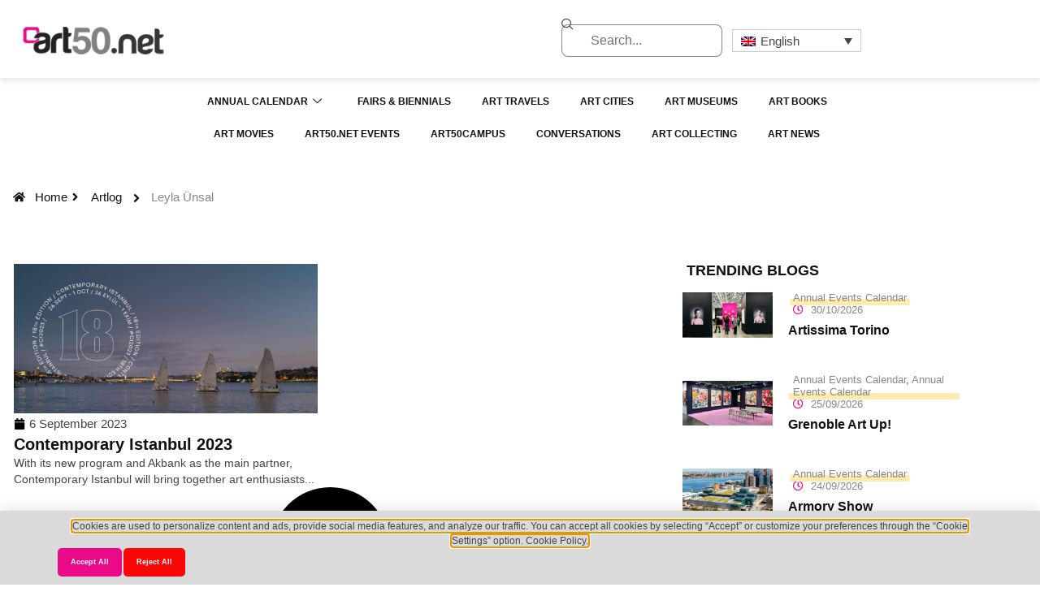

--- FILE ---
content_type: text/html; charset=UTF-8
request_url: https://art50.net/tag/leyla-unsal/
body_size: 19687
content:
<!doctype html>
<html lang="tr-TR">
<head>
	<meta charset="UTF-8">
	<meta name="viewport" content="width=device-width, initial-scale=1">
	<link rel="profile" href="https://gmpg.org/xfn/11">
	<title>Leyla Ünsal &#8211; Art50.net</title>
<meta name='robots' content='max-image-preview:large' />
<link rel="alternate" type="application/rss+xml" title="Art50.net &raquo; akışı" href="https://art50.net/feed/" />
<link rel="alternate" type="application/rss+xml" title="Art50.net &raquo; yorum akışı" href="https://art50.net/comments/feed/" />
<link rel="alternate" type="application/rss+xml" title="Art50.net &raquo; Leyla Ünsal etiket akışı" href="https://art50.net/tag/leyla-unsal/feed/" />
<style id='wp-img-auto-sizes-contain-inline-css'>
img:is([sizes=auto i],[sizes^="auto," i]){contain-intrinsic-size:3000px 1500px}
/*# sourceURL=wp-img-auto-sizes-contain-inline-css */
</style>
<link rel='stylesheet' id='tf-font-awesome-css' href='https://art50.net/wp-content/plugins/elementor/assets/lib/font-awesome/css/all.min.css?ver=6.9' media='all' />
<link rel='stylesheet' id='tf-regular-css' href='https://art50.net/wp-content/plugins/elementor/assets/lib/font-awesome/css/regular.min.css?ver=6.9' media='all' />
<link rel='stylesheet' id='tf-header-footer-css' href='https://art50.net/wp-content/plugins/themesflat-addons-for-elementor/assets/css/tf-header-footer.css?ver=6.9' media='all' />
<style id='wp-emoji-styles-inline-css'>

	img.wp-smiley, img.emoji {
		display: inline !important;
		border: none !important;
		box-shadow: none !important;
		height: 1em !important;
		width: 1em !important;
		margin: 0 0.07em !important;
		vertical-align: -0.1em !important;
		background: none !important;
		padding: 0 !important;
	}
/*# sourceURL=wp-emoji-styles-inline-css */
</style>
<link rel='stylesheet' id='wp-block-library-css' href='https://art50.net/wp-includes/css/dist/block-library/style.min.css?ver=6.9' media='all' />
<style id='global-styles-inline-css'>
:root{--wp--preset--aspect-ratio--square: 1;--wp--preset--aspect-ratio--4-3: 4/3;--wp--preset--aspect-ratio--3-4: 3/4;--wp--preset--aspect-ratio--3-2: 3/2;--wp--preset--aspect-ratio--2-3: 2/3;--wp--preset--aspect-ratio--16-9: 16/9;--wp--preset--aspect-ratio--9-16: 9/16;--wp--preset--color--black: #000000;--wp--preset--color--cyan-bluish-gray: #abb8c3;--wp--preset--color--white: #ffffff;--wp--preset--color--pale-pink: #f78da7;--wp--preset--color--vivid-red: #cf2e2e;--wp--preset--color--luminous-vivid-orange: #ff6900;--wp--preset--color--luminous-vivid-amber: #fcb900;--wp--preset--color--light-green-cyan: #7bdcb5;--wp--preset--color--vivid-green-cyan: #00d084;--wp--preset--color--pale-cyan-blue: #8ed1fc;--wp--preset--color--vivid-cyan-blue: #0693e3;--wp--preset--color--vivid-purple: #9b51e0;--wp--preset--gradient--vivid-cyan-blue-to-vivid-purple: linear-gradient(135deg,rgb(6,147,227) 0%,rgb(155,81,224) 100%);--wp--preset--gradient--light-green-cyan-to-vivid-green-cyan: linear-gradient(135deg,rgb(122,220,180) 0%,rgb(0,208,130) 100%);--wp--preset--gradient--luminous-vivid-amber-to-luminous-vivid-orange: linear-gradient(135deg,rgb(252,185,0) 0%,rgb(255,105,0) 100%);--wp--preset--gradient--luminous-vivid-orange-to-vivid-red: linear-gradient(135deg,rgb(255,105,0) 0%,rgb(207,46,46) 100%);--wp--preset--gradient--very-light-gray-to-cyan-bluish-gray: linear-gradient(135deg,rgb(238,238,238) 0%,rgb(169,184,195) 100%);--wp--preset--gradient--cool-to-warm-spectrum: linear-gradient(135deg,rgb(74,234,220) 0%,rgb(151,120,209) 20%,rgb(207,42,186) 40%,rgb(238,44,130) 60%,rgb(251,105,98) 80%,rgb(254,248,76) 100%);--wp--preset--gradient--blush-light-purple: linear-gradient(135deg,rgb(255,206,236) 0%,rgb(152,150,240) 100%);--wp--preset--gradient--blush-bordeaux: linear-gradient(135deg,rgb(254,205,165) 0%,rgb(254,45,45) 50%,rgb(107,0,62) 100%);--wp--preset--gradient--luminous-dusk: linear-gradient(135deg,rgb(255,203,112) 0%,rgb(199,81,192) 50%,rgb(65,88,208) 100%);--wp--preset--gradient--pale-ocean: linear-gradient(135deg,rgb(255,245,203) 0%,rgb(182,227,212) 50%,rgb(51,167,181) 100%);--wp--preset--gradient--electric-grass: linear-gradient(135deg,rgb(202,248,128) 0%,rgb(113,206,126) 100%);--wp--preset--gradient--midnight: linear-gradient(135deg,rgb(2,3,129) 0%,rgb(40,116,252) 100%);--wp--preset--font-size--small: 13px;--wp--preset--font-size--medium: 20px;--wp--preset--font-size--large: 36px;--wp--preset--font-size--x-large: 42px;--wp--preset--spacing--20: 0.44rem;--wp--preset--spacing--30: 0.67rem;--wp--preset--spacing--40: 1rem;--wp--preset--spacing--50: 1.5rem;--wp--preset--spacing--60: 2.25rem;--wp--preset--spacing--70: 3.38rem;--wp--preset--spacing--80: 5.06rem;--wp--preset--shadow--natural: 6px 6px 9px rgba(0, 0, 0, 0.2);--wp--preset--shadow--deep: 12px 12px 50px rgba(0, 0, 0, 0.4);--wp--preset--shadow--sharp: 6px 6px 0px rgba(0, 0, 0, 0.2);--wp--preset--shadow--outlined: 6px 6px 0px -3px rgb(255, 255, 255), 6px 6px rgb(0, 0, 0);--wp--preset--shadow--crisp: 6px 6px 0px rgb(0, 0, 0);}:root { --wp--style--global--content-size: 800px;--wp--style--global--wide-size: 1200px; }:where(body) { margin: 0; }.wp-site-blocks > .alignleft { float: left; margin-right: 2em; }.wp-site-blocks > .alignright { float: right; margin-left: 2em; }.wp-site-blocks > .aligncenter { justify-content: center; margin-left: auto; margin-right: auto; }:where(.wp-site-blocks) > * { margin-block-start: 24px; margin-block-end: 0; }:where(.wp-site-blocks) > :first-child { margin-block-start: 0; }:where(.wp-site-blocks) > :last-child { margin-block-end: 0; }:root { --wp--style--block-gap: 24px; }:root :where(.is-layout-flow) > :first-child{margin-block-start: 0;}:root :where(.is-layout-flow) > :last-child{margin-block-end: 0;}:root :where(.is-layout-flow) > *{margin-block-start: 24px;margin-block-end: 0;}:root :where(.is-layout-constrained) > :first-child{margin-block-start: 0;}:root :where(.is-layout-constrained) > :last-child{margin-block-end: 0;}:root :where(.is-layout-constrained) > *{margin-block-start: 24px;margin-block-end: 0;}:root :where(.is-layout-flex){gap: 24px;}:root :where(.is-layout-grid){gap: 24px;}.is-layout-flow > .alignleft{float: left;margin-inline-start: 0;margin-inline-end: 2em;}.is-layout-flow > .alignright{float: right;margin-inline-start: 2em;margin-inline-end: 0;}.is-layout-flow > .aligncenter{margin-left: auto !important;margin-right: auto !important;}.is-layout-constrained > .alignleft{float: left;margin-inline-start: 0;margin-inline-end: 2em;}.is-layout-constrained > .alignright{float: right;margin-inline-start: 2em;margin-inline-end: 0;}.is-layout-constrained > .aligncenter{margin-left: auto !important;margin-right: auto !important;}.is-layout-constrained > :where(:not(.alignleft):not(.alignright):not(.alignfull)){max-width: var(--wp--style--global--content-size);margin-left: auto !important;margin-right: auto !important;}.is-layout-constrained > .alignwide{max-width: var(--wp--style--global--wide-size);}body .is-layout-flex{display: flex;}.is-layout-flex{flex-wrap: wrap;align-items: center;}.is-layout-flex > :is(*, div){margin: 0;}body .is-layout-grid{display: grid;}.is-layout-grid > :is(*, div){margin: 0;}body{padding-top: 0px;padding-right: 0px;padding-bottom: 0px;padding-left: 0px;}a:where(:not(.wp-element-button)){text-decoration: underline;}:root :where(.wp-element-button, .wp-block-button__link){background-color: #32373c;border-width: 0;color: #fff;font-family: inherit;font-size: inherit;font-style: inherit;font-weight: inherit;letter-spacing: inherit;line-height: inherit;padding-top: calc(0.667em + 2px);padding-right: calc(1.333em + 2px);padding-bottom: calc(0.667em + 2px);padding-left: calc(1.333em + 2px);text-decoration: none;text-transform: inherit;}.has-black-color{color: var(--wp--preset--color--black) !important;}.has-cyan-bluish-gray-color{color: var(--wp--preset--color--cyan-bluish-gray) !important;}.has-white-color{color: var(--wp--preset--color--white) !important;}.has-pale-pink-color{color: var(--wp--preset--color--pale-pink) !important;}.has-vivid-red-color{color: var(--wp--preset--color--vivid-red) !important;}.has-luminous-vivid-orange-color{color: var(--wp--preset--color--luminous-vivid-orange) !important;}.has-luminous-vivid-amber-color{color: var(--wp--preset--color--luminous-vivid-amber) !important;}.has-light-green-cyan-color{color: var(--wp--preset--color--light-green-cyan) !important;}.has-vivid-green-cyan-color{color: var(--wp--preset--color--vivid-green-cyan) !important;}.has-pale-cyan-blue-color{color: var(--wp--preset--color--pale-cyan-blue) !important;}.has-vivid-cyan-blue-color{color: var(--wp--preset--color--vivid-cyan-blue) !important;}.has-vivid-purple-color{color: var(--wp--preset--color--vivid-purple) !important;}.has-black-background-color{background-color: var(--wp--preset--color--black) !important;}.has-cyan-bluish-gray-background-color{background-color: var(--wp--preset--color--cyan-bluish-gray) !important;}.has-white-background-color{background-color: var(--wp--preset--color--white) !important;}.has-pale-pink-background-color{background-color: var(--wp--preset--color--pale-pink) !important;}.has-vivid-red-background-color{background-color: var(--wp--preset--color--vivid-red) !important;}.has-luminous-vivid-orange-background-color{background-color: var(--wp--preset--color--luminous-vivid-orange) !important;}.has-luminous-vivid-amber-background-color{background-color: var(--wp--preset--color--luminous-vivid-amber) !important;}.has-light-green-cyan-background-color{background-color: var(--wp--preset--color--light-green-cyan) !important;}.has-vivid-green-cyan-background-color{background-color: var(--wp--preset--color--vivid-green-cyan) !important;}.has-pale-cyan-blue-background-color{background-color: var(--wp--preset--color--pale-cyan-blue) !important;}.has-vivid-cyan-blue-background-color{background-color: var(--wp--preset--color--vivid-cyan-blue) !important;}.has-vivid-purple-background-color{background-color: var(--wp--preset--color--vivid-purple) !important;}.has-black-border-color{border-color: var(--wp--preset--color--black) !important;}.has-cyan-bluish-gray-border-color{border-color: var(--wp--preset--color--cyan-bluish-gray) !important;}.has-white-border-color{border-color: var(--wp--preset--color--white) !important;}.has-pale-pink-border-color{border-color: var(--wp--preset--color--pale-pink) !important;}.has-vivid-red-border-color{border-color: var(--wp--preset--color--vivid-red) !important;}.has-luminous-vivid-orange-border-color{border-color: var(--wp--preset--color--luminous-vivid-orange) !important;}.has-luminous-vivid-amber-border-color{border-color: var(--wp--preset--color--luminous-vivid-amber) !important;}.has-light-green-cyan-border-color{border-color: var(--wp--preset--color--light-green-cyan) !important;}.has-vivid-green-cyan-border-color{border-color: var(--wp--preset--color--vivid-green-cyan) !important;}.has-pale-cyan-blue-border-color{border-color: var(--wp--preset--color--pale-cyan-blue) !important;}.has-vivid-cyan-blue-border-color{border-color: var(--wp--preset--color--vivid-cyan-blue) !important;}.has-vivid-purple-border-color{border-color: var(--wp--preset--color--vivid-purple) !important;}.has-vivid-cyan-blue-to-vivid-purple-gradient-background{background: var(--wp--preset--gradient--vivid-cyan-blue-to-vivid-purple) !important;}.has-light-green-cyan-to-vivid-green-cyan-gradient-background{background: var(--wp--preset--gradient--light-green-cyan-to-vivid-green-cyan) !important;}.has-luminous-vivid-amber-to-luminous-vivid-orange-gradient-background{background: var(--wp--preset--gradient--luminous-vivid-amber-to-luminous-vivid-orange) !important;}.has-luminous-vivid-orange-to-vivid-red-gradient-background{background: var(--wp--preset--gradient--luminous-vivid-orange-to-vivid-red) !important;}.has-very-light-gray-to-cyan-bluish-gray-gradient-background{background: var(--wp--preset--gradient--very-light-gray-to-cyan-bluish-gray) !important;}.has-cool-to-warm-spectrum-gradient-background{background: var(--wp--preset--gradient--cool-to-warm-spectrum) !important;}.has-blush-light-purple-gradient-background{background: var(--wp--preset--gradient--blush-light-purple) !important;}.has-blush-bordeaux-gradient-background{background: var(--wp--preset--gradient--blush-bordeaux) !important;}.has-luminous-dusk-gradient-background{background: var(--wp--preset--gradient--luminous-dusk) !important;}.has-pale-ocean-gradient-background{background: var(--wp--preset--gradient--pale-ocean) !important;}.has-electric-grass-gradient-background{background: var(--wp--preset--gradient--electric-grass) !important;}.has-midnight-gradient-background{background: var(--wp--preset--gradient--midnight) !important;}.has-small-font-size{font-size: var(--wp--preset--font-size--small) !important;}.has-medium-font-size{font-size: var(--wp--preset--font-size--medium) !important;}.has-large-font-size{font-size: var(--wp--preset--font-size--large) !important;}.has-x-large-font-size{font-size: var(--wp--preset--font-size--x-large) !important;}
:root :where(.wp-block-pullquote){font-size: 1.5em;line-height: 1.6;}
/*# sourceURL=global-styles-inline-css */
</style>
<link rel='stylesheet' id='wpml-legacy-dropdown-0-css' href='https://art50.net/wp-content/plugins/sitepress-multilingual-cms/templates/language-switchers/legacy-dropdown/style.min.css?ver=1' media='all' />
<link rel='stylesheet' id='wpml-menu-item-0-css' href='https://art50.net/wp-content/plugins/sitepress-multilingual-cms/templates/language-switchers/menu-item/style.min.css?ver=1' media='all' />
<link rel='stylesheet' id='cms-navigation-style-base-css' href='https://art50.net/wp-content/plugins/wpml-cms-nav/res/css/cms-navigation-base.css?ver=1.5.6' media='screen' />
<link rel='stylesheet' id='cms-navigation-style-css' href='https://art50.net/wp-content/plugins/wpml-cms-nav/res/css/cms-navigation.css?ver=1.5.6' media='screen' />
<link rel='stylesheet' id='hello-elementor-css' href='https://art50.net/wp-content/themes/hello-elementor/assets/css/reset.css?ver=3.4.5' media='all' />
<link rel='stylesheet' id='hello-elementor-theme-style-css' href='https://art50.net/wp-content/themes/hello-elementor/assets/css/theme.css?ver=3.4.5' media='all' />
<link rel='stylesheet' id='hello-elementor-header-footer-css' href='https://art50.net/wp-content/themes/hello-elementor/assets/css/header-footer.css?ver=3.4.5' media='all' />
<link rel='stylesheet' id='elementor-frontend-css' href='https://art50.net/wp-content/plugins/elementor/assets/css/frontend.min.css?ver=3.34.1' media='all' />
<link rel='stylesheet' id='elementor-post-66446-css' href='https://art50.net/wp-content/uploads/elementor/css/post-66446.css?ver=1768245875' media='all' />
<link rel='stylesheet' id='widget-image-css' href='https://art50.net/wp-content/plugins/elementor/assets/css/widget-image.min.css?ver=3.34.1' media='all' />
<link rel='stylesheet' id='widget-search-css' href='https://art50.net/wp-content/plugins/elementor-pro/assets/css/widget-search.min.css?ver=3.34.0' media='all' />
<link rel='stylesheet' id='tf-search-css' href='https://art50.net/wp-content/plugins/themesflat-addons-for-elementor/assets/css/tf-search.css?ver=6.9' media='all' />
<link rel='stylesheet' id='widget-heading-css' href='https://art50.net/wp-content/plugins/elementor/assets/css/widget-heading.min.css?ver=3.34.1' media='all' />
<link rel='stylesheet' id='widget-divider-css' href='https://art50.net/wp-content/plugins/elementor/assets/css/widget-divider.min.css?ver=3.34.1' media='all' />
<link rel='stylesheet' id='widget-icon-list-css' href='https://art50.net/wp-content/plugins/elementor/assets/css/widget-icon-list.min.css?ver=3.34.1' media='all' />
<link rel='stylesheet' id='e-animation-pop-css' href='https://art50.net/wp-content/plugins/elementor/assets/lib/animations/styles/e-animation-pop.min.css?ver=3.34.1' media='all' />
<link rel='stylesheet' id='widget-nav-menu-css' href='https://art50.net/wp-content/plugins/elementor-pro/assets/css/widget-nav-menu.min.css?ver=3.34.0' media='all' />
<link rel='stylesheet' id='e-animation-skew-css' href='https://art50.net/wp-content/plugins/elementor/assets/lib/animations/styles/e-animation-skew.min.css?ver=3.34.1' media='all' />
<link rel='stylesheet' id='widget-social-icons-css' href='https://art50.net/wp-content/plugins/elementor/assets/css/widget-social-icons.min.css?ver=3.34.1' media='all' />
<link rel='stylesheet' id='e-apple-webkit-css' href='https://art50.net/wp-content/plugins/elementor/assets/css/conditionals/apple-webkit.min.css?ver=3.34.1' media='all' />
<link rel='stylesheet' id='widget-form-css' href='https://art50.net/wp-content/plugins/elementor-pro/assets/css/widget-form.min.css?ver=3.34.0' media='all' />
<link rel='stylesheet' id='widget-loop-common-css' href='https://art50.net/wp-content/plugins/elementor-pro/assets/css/widget-loop-common.min.css?ver=3.34.0' media='all' />
<link rel='stylesheet' id='widget-loop-grid-css' href='https://art50.net/wp-content/plugins/elementor-pro/assets/css/widget-loop-grid.min.css?ver=3.34.0' media='all' />
<link rel='stylesheet' id='owl-carousel-css' href='https://art50.net/wp-content/plugins/themesflat-addons-for-elementor/assets/css/owl.carousel.css?ver=6.9' media='all' />
<link rel='stylesheet' id='tf-post-css' href='https://art50.net/wp-content/plugins/themesflat-addons-for-elementor/assets/css/tf-post.css?ver=6.9' media='all' />
<link rel='stylesheet' id='e-animation-fadeInUp-css' href='https://art50.net/wp-content/plugins/elementor/assets/lib/animations/styles/fadeInUp.min.css?ver=3.34.1' media='all' />
<link rel='stylesheet' id='e-popup-css' href='https://art50.net/wp-content/plugins/elementor-pro/assets/css/conditionals/popup.min.css?ver=3.34.0' media='all' />
<link rel='stylesheet' id='elementor-post-67953-css' href='https://art50.net/wp-content/uploads/elementor/css/post-67953.css?ver=1768245906' media='all' />
<link rel='stylesheet' id='elementor-post-67966-css' href='https://art50.net/wp-content/uploads/elementor/css/post-67966.css?ver=1768245906' media='all' />
<link rel='stylesheet' id='elementor-post-66861-css' href='https://art50.net/wp-content/uploads/elementor/css/post-66861.css?ver=1768245906' media='all' />
<link rel='stylesheet' id='elementor-post-67307-css' href='https://art50.net/wp-content/uploads/elementor/css/post-67307.css?ver=1768245906' media='all' />
<link rel='stylesheet' id='hello-elementor-child-style-css' href='https://art50.net/wp-content/themes/hello-theme-child-master/style.css?ver=2.0.0' media='all' />
<link rel='stylesheet' id='ekit-widget-styles-css' href='https://art50.net/wp-content/plugins/elementskit-lite/widgets/init/assets/css/widget-styles.css?ver=3.7.8' media='all' />
<link rel='stylesheet' id='ekit-responsive-css' href='https://art50.net/wp-content/plugins/elementskit-lite/widgets/init/assets/css/responsive.css?ver=3.7.8' media='all' />
<link rel='stylesheet' id='elementor-gf-local-roboto-css' href='https://art50.net/wp-content/uploads/elementor/google-fonts/css/roboto.css?ver=1742609773' media='all' />
<link rel='stylesheet' id='elementor-gf-local-robotoslab-css' href='https://art50.net/wp-content/uploads/elementor/google-fonts/css/robotoslab.css?ver=1742609799' media='all' />
<link rel='stylesheet' id='elementor-gf-local-opensans-css' href='https://art50.net/wp-content/uploads/elementor/google-fonts/css/opensans.css?ver=1742609875' media='all' />
<link rel='stylesheet' id='elementor-gf-local-dmsans-css' href='https://art50.net/wp-content/uploads/elementor/google-fonts/css/dmsans.css?ver=1742609902' media='all' />
<link rel='stylesheet' id='elementor-gf-local-montserrat-css' href='https://art50.net/wp-content/uploads/elementor/google-fonts/css/montserrat.css?ver=1742609947' media='all' />
<link rel='stylesheet' id='elementor-icons-ekiticons-css' href='https://art50.net/wp-content/plugins/elementskit-lite/modules/elementskit-icon-pack/assets/css/ekiticons.css?ver=3.7.8' media='all' />
<script id="wpml-cookie-js-extra">
var wpml_cookies = {"wp-wpml_current_language":{"value":"tr","expires":1,"path":"/"}};
var wpml_cookies = {"wp-wpml_current_language":{"value":"tr","expires":1,"path":"/"}};
//# sourceURL=wpml-cookie-js-extra
</script>
<script src="https://art50.net/wp-content/plugins/sitepress-multilingual-cms/res/js/cookies/language-cookie.js?ver=486900" id="wpml-cookie-js" defer data-wp-strategy="defer"></script>
<script src="https://art50.net/wp-includes/js/jquery/jquery.min.js?ver=3.7.1" id="jquery-core-js"></script>
<script src="https://art50.net/wp-includes/js/jquery/jquery-migrate.min.js?ver=3.4.1" id="jquery-migrate-js"></script>
<script src="https://art50.net/wp-content/plugins/sitepress-multilingual-cms/templates/language-switchers/legacy-dropdown/script.min.js?ver=1" id="wpml-legacy-dropdown-0-js"></script>
<script id="wpml-browser-redirect-js-extra">
var wpml_browser_redirect_params = {"pageLanguage":"tr","languageUrls":{"tr_tr":"https://art50.net/tag/leyla-unsal/","tr":"https://art50.net/tag/leyla-unsal/","en_us":"https://art50.net/en/tag/leyla-unsal-en/","en":"https://art50.net/en/tag/leyla-unsal-en/","us":"https://art50.net/en/tag/leyla-unsal-en/"},"cookie":{"name":"_icl_visitor_lang_js","domain":"art50.net","path":"/","expiration":24}};
//# sourceURL=wpml-browser-redirect-js-extra
</script>
<script src="https://art50.net/wp-content/plugins/sitepress-multilingual-cms/dist/js/browser-redirect/app.js?ver=486900" id="wpml-browser-redirect-js"></script>
<link rel="https://api.w.org/" href="https://art50.net/wp-json/" /><link rel="alternate" title="JSON" type="application/json" href="https://art50.net/wp-json/wp/v2/tags/4448" /><link rel="EditURI" type="application/rsd+xml" title="RSD" href="https://art50.net/xmlrpc.php?rsd" />
<meta name="generator" content="WordPress 6.9" />
<meta name="generator" content="WPML ver:4.8.6 stt:1,53;" />
<meta name="generator" content="Elementor 3.34.1; features: e_font_icon_svg, additional_custom_breakpoints; settings: css_print_method-external, google_font-enabled, font_display-swap">
			<style>
				.e-con.e-parent:nth-of-type(n+4):not(.e-lazyloaded):not(.e-no-lazyload),
				.e-con.e-parent:nth-of-type(n+4):not(.e-lazyloaded):not(.e-no-lazyload) * {
					background-image: none !important;
				}
				@media screen and (max-height: 1024px) {
					.e-con.e-parent:nth-of-type(n+3):not(.e-lazyloaded):not(.e-no-lazyload),
					.e-con.e-parent:nth-of-type(n+3):not(.e-lazyloaded):not(.e-no-lazyload) * {
						background-image: none !important;
					}
				}
				@media screen and (max-height: 640px) {
					.e-con.e-parent:nth-of-type(n+2):not(.e-lazyloaded):not(.e-no-lazyload),
					.e-con.e-parent:nth-of-type(n+2):not(.e-lazyloaded):not(.e-no-lazyload) * {
						background-image: none !important;
					}
				}
			</style>
			<link rel="icon" href="https://art50.net/wp-content/uploads/2020/04/cropped-art50_logo-1-100x100.png" sizes="32x32" />
<link rel="icon" href="https://art50.net/wp-content/uploads/2020/04/cropped-art50_logo-1-494x494.png" sizes="192x192" />
<link rel="apple-touch-icon" href="https://art50.net/wp-content/uploads/2020/04/cropped-art50_logo-1-494x494.png" />
<meta name="msapplication-TileImage" content="https://art50.net/wp-content/uploads/2020/04/cropped-art50_logo-1-494x494.png" />
		<style id="wp-custom-css">
			

/** Start Block Kit CSS: 135-3-c665d4805631b9a8bf464e65129b2f58 **/

.envato-block__preview{overflow: visible;}

/** End Block Kit CSS: 135-3-c665d4805631b9a8bf464e65129b2f58 **/



/** Start Block Kit CSS: 141-3-1d55f1e76be9fb1a8d9de88accbe962f **/

.envato-kit-138-bracket .elementor-widget-container > *:before{
	content:"[";
	color:#ffab00;
	display:inline-block;
	margin-right:4px;
	line-height:1em;
	position:relative;
	top:-1px;
}

.envato-kit-138-bracket .elementor-widget-container > *:after{
	content:"]";
	color:#ffab00;
	display:inline-block;
	margin-left:4px;
	line-height:1em;
	position:relative;
	top:-1px;
}

/** End Block Kit CSS: 141-3-1d55f1e76be9fb1a8d9de88accbe962f **/



/** Start Block Kit CSS: 33-3-f2d4515681d0cdeb2a000d0405e47669 **/

.envato-kit-30-phone-overlay {
	position: absolute !important;
	display: block !important;
	top: 0%;
	left: 0%;
	right: 0%;
	margin: auto;
	z-index: 1;
}
.envato-kit-30-div-rotate{
	transform: rotate(90deg);
}

/** End Block Kit CSS: 33-3-f2d4515681d0cdeb2a000d0405e47669 **/



/** Start Block Kit CSS: 144-3-3a7d335f39a8579c20cdf02f8d462582 **/

.envato-block__preview{overflow: visible;}

/* Envato Kit 141 Custom Styles - Applied to the element under Advanced */

.elementor-headline-animation-type-drop-in .elementor-headline-dynamic-wrapper{
	text-align: center;
}
.envato-kit-141-top-0 h1,
.envato-kit-141-top-0 h2,
.envato-kit-141-top-0 h3,
.envato-kit-141-top-0 h4,
.envato-kit-141-top-0 h5,
.envato-kit-141-top-0 h6,
.envato-kit-141-top-0 p {
	margin-top: 0;
}

.envato-kit-141-newsletter-inline .elementor-field-textual.elementor-size-md {
	padding-left: 1.5rem;
	padding-right: 1.5rem;
}

.envato-kit-141-bottom-0 p {
	margin-bottom: 0;
}

.envato-kit-141-bottom-8 .elementor-price-list .elementor-price-list-item .elementor-price-list-header {
	margin-bottom: .5rem;
}

.envato-kit-141.elementor-widget-testimonial-carousel.elementor-pagination-type-bullets .swiper-container {
	padding-bottom: 52px;
}

.envato-kit-141-display-inline {
	display: inline-block;
}

.envato-kit-141 .elementor-slick-slider ul.slick-dots {
	bottom: -40px;
}

/** End Block Kit CSS: 144-3-3a7d335f39a8579c20cdf02f8d462582 **/

html {
	overflow-x: hidden;
}

header .tf-nav-menu .mainnav .menu-container > ul > li ul.sub-menu {
	min-width: 200px !important;
}

/** Start Block Kit CSS: 71-3-d415519effd9e11f35d2438c58ea7ebf **/

.envato-block__preview{overflow: visible;}

/** End Block Kit CSS: 71-3-d415519effd9e11f35d2438c58ea7ebf **/

/* 1. Menü konteynerini içerik genişliğine hizala */
.elementor-widget-container {
  max-width: 1600px; /* içerik genişliğine göre ayarlayabilirsin */
  margin: 0 auto;
  padding-left: 1px;
  padding-right: 1px;
  box-sizing: border-box;
}

/* 2. Menü öğeleri arasındaki boşluğu artır */
.elementskit-navbar-nav > li {
  margin-right: 8px; /* öğeler arası boşluk */
}

.entry-title, h1, h2, h3 {
  text-transform: none !important;
}
		</style>
		</head>
<body class="archive tag tag-leyla-unsal tag-4448 wp-custom-logo wp-embed-responsive wp-theme-hello-elementor wp-child-theme-hello-theme-child-master eio-default hello-elementor-default elementor-page-66861 elementor-default elementor-template-full-width elementor-kit-66446">


<a class="skip-link screen-reader-text" href="#content">İçeriğe atla</a>

		<header data-elementor-type="header" data-elementor-id="67953" class="elementor elementor-67953 elementor-location-header" data-elementor-post-type="elementor_library">
					<section class="elementor-section elementor-top-section elementor-element elementor-element-74d1b392 elementor-hidden-tablet elementor-hidden-mobile elementor-section-boxed elementor-section-height-default elementor-section-height-default" data-id="74d1b392" data-element_type="section">
						<div class="elementor-container elementor-column-gap-no">
					<div class="elementor-column elementor-col-100 elementor-top-column elementor-element elementor-element-164a456f" data-id="164a456f" data-element_type="column">
			<div class="elementor-widget-wrap elementor-element-populated">
						<section class="elementor-section elementor-inner-section elementor-element elementor-element-20ea7308 elementor-section-full_width elementor-section-height-default elementor-section-height-default" data-id="20ea7308" data-element_type="section">
						<div class="elementor-container elementor-column-gap-default">
					<div class="elementor-column elementor-col-33 elementor-inner-column elementor-element elementor-element-e1b35cc" data-id="e1b35cc" data-element_type="column">
			<div class="elementor-widget-wrap elementor-element-populated">
						<div class="elementor-element elementor-element-44f2215 elementor-widget elementor-widget-image" data-id="44f2215" data-element_type="widget" data-widget_type="image.default">
				<div class="elementor-widget-container">
																<a href="https://art50.net">
							<img width="250" height="72" src="https://art50.net/wp-content/uploads/2025/03/art50-logo-mail-2.png" class="attachment-thumbnail size-thumbnail wp-image-66361" alt="" />								</a>
															</div>
				</div>
					</div>
		</div>
				<div class="elementor-column elementor-col-33 elementor-inner-column elementor-element elementor-element-76675721" data-id="76675721" data-element_type="column">
			<div class="elementor-widget-wrap elementor-element-populated">
						<div class="elementor-element elementor-element-37256546 elementor-widget__width-initial elementor-widget elementor-widget-search" data-id="37256546" data-element_type="widget" data-settings="{&quot;submit_trigger&quot;:&quot;key_enter&quot;,&quot;pagination_type_options&quot;:&quot;none&quot;}" data-widget_type="search.default">
				<div class="elementor-widget-container">
							<search class="e-search hidden" role="search">
			<form class="e-search-form" action="https://art50.net" method="get">

				
				<label class="e-search-label" for="search-37256546">
					<span class="elementor-screen-only">
						Ara					</span>
					<i aria-hidden="true" class="icon icon-search11"></i>				</label>

				<div class="e-search-input-wrapper">
					<input id="search-37256546" placeholder="Ara..." class="e-search-input" type="search" name="s" value="" autocomplete="off" role="combobox" aria-autocomplete="list" aria-expanded="false" aria-controls="results-37256546" aria-haspopup="listbox">
					<i aria-hidden="true" class="icon icon-cancel"></i>										<output id="results-37256546" class="e-search-results-container hide-loader" aria-live="polite" aria-atomic="true" aria-label="Results for search" tabindex="0">
						<div class="e-search-results"></div>
											</output>
									</div>
				
				
				<button class="e-search-submit elementor-screen-only " type="submit" aria-label="Ara">
					
									</button>
				<input type="hidden" name="e_search_props" value="37256546-67953">
			</form>
		</search>
						</div>
				</div>
					</div>
		</div>
				<div class="elementor-column elementor-col-33 elementor-inner-column elementor-element elementor-element-7ee1fbe3" data-id="7ee1fbe3" data-element_type="column">
			<div class="elementor-widget-wrap elementor-element-populated">
						<div class="elementor-element elementor-element-283a9843 elementor-widget elementor-widget-wpml-language-switcher" data-id="283a9843" data-element_type="widget" data-widget_type="wpml-language-switcher.default">
				<div class="elementor-widget-container">
					<div class="wpml-elementor-ls">
<div
	 class="wpml-ls-statics-shortcode_actions wpml-ls wpml-ls-legacy-dropdown js-wpml-ls-legacy-dropdown">
	<ul role="menu">

		<li role="none" tabindex="0" class="wpml-ls-slot-shortcode_actions wpml-ls-item wpml-ls-item-tr wpml-ls-current-language wpml-ls-first-item wpml-ls-item-legacy-dropdown">
			<a href="#" class="js-wpml-ls-item-toggle wpml-ls-item-toggle" role="menuitem" title="Switch to Türkçe">
                                                    <img
            class="wpml-ls-flag"
            src="https://art50.net/wp-content/plugins/sitepress-multilingual-cms/res/flags/tr.png"
            alt=""
            width=18
            height=12
    /><span class="wpml-ls-native" role="menuitem">Türkçe</span></a>

			<ul class="wpml-ls-sub-menu" role="menu">
				
					<li class="wpml-ls-slot-shortcode_actions wpml-ls-item wpml-ls-item-en wpml-ls-last-item" role="none">
						<a href="https://art50.net/en/tag/leyla-unsal-en/" class="wpml-ls-link" role="menuitem" aria-label="Switch to English" title="Switch to English">
                                                                <img
            class="wpml-ls-flag"
            src="https://art50.net/wp-content/plugins/sitepress-multilingual-cms/res/flags/en.png"
            alt=""
            width=18
            height=12
    /><span class="wpml-ls-native" lang="en">English</span></a>
					</li>

							</ul>

		</li>

	</ul>
</div>
</div>				</div>
				</div>
					</div>
		</div>
					</div>
		</section>
					</div>
		</div>
					</div>
		</section>
		<div class="elementor-element elementor-element-6ed13bcb elementor-hidden-tablet elementor-hidden-mobile e-con-full e-flex e-con e-parent" data-id="6ed13bcb" data-element_type="container">
				<div class="elementor-element elementor-element-10b2d81e elementor-widget elementor-widget-ekit-nav-menu" data-id="10b2d81e" data-element_type="widget" data-widget_type="ekit-nav-menu.default">
				<div class="elementor-widget-container">
							<nav class="ekit-wid-con ekit_menu_responsive_tablet" 
			data-hamburger-icon="" 
			data-hamburger-icon-type="icon" 
			data-responsive-breakpoint="1024">
			            <button class="elementskit-menu-hamburger elementskit-menu-toggler"  type="button" aria-label="hamburger-icon">
                                    <span class="elementskit-menu-hamburger-icon"></span><span class="elementskit-menu-hamburger-icon"></span><span class="elementskit-menu-hamburger-icon"></span>
                            </button>
            <div id="ekit-megamenu-headermegamenu" class="elementskit-menu-container elementskit-menu-offcanvas-elements elementskit-navbar-nav-default ekit-nav-menu-one-page-no ekit-nav-dropdown-hover"><ul id="menu-headermegamenu" class="elementskit-navbar-nav elementskit-menu-po-center submenu-click-on-icon"><li id="menu-item-70454" class="menu-item menu-item-type-custom menu-item-object-custom menu-item-has-children menu-item-70454 nav-item elementskit-dropdown-has relative_position elementskit-dropdown-menu-default_width elementskit-mobile-builder-content" data-vertical-menu=750px><a href="#" class="ekit-menu-nav-link ekit-menu-dropdown-toggle">Yıllık Takvim<i aria-hidden="true" class="icon icon-down-arrow1 elementskit-submenu-indicator"></i></a>
<ul class="elementskit-dropdown elementskit-submenu-panel">
	<li id="menu-item-66744" class="menu-item menu-item-type-taxonomy menu-item-object-category menu-item-66744 nav-item elementskit-mobile-builder-content" data-vertical-menu=750px><a href="https://art50.net/category/yillik-etkinlik-takvimi/" class=" dropdown-item">Aylık</a>	<li id="menu-item-72632" class="menu-item menu-item-type-post_type menu-item-object-page menu-item-72632 nav-item elementskit-mobile-builder-content" data-vertical-menu=750px><a href="https://art50.net/yillik-ozetler/" class=" dropdown-item">Yıllık Özetler</a></ul>
</li>
<li id="menu-item-66734" class="menu-item menu-item-type-taxonomy menu-item-object-category menu-item-66734 nav-item elementskit-mobile-builder-content" data-vertical-menu=750px><a href="https://art50.net/category/fuarlar-bienaller/" class="ekit-menu-nav-link">Fuarlar &amp; Bienaller</a></li>
<li id="menu-item-66741" class="menu-item menu-item-type-taxonomy menu-item-object-category menu-item-66741 nav-item elementskit-mobile-builder-content" data-vertical-menu=750px><a href="https://art50.net/category/sanat-seyahatleri-2/" class="ekit-menu-nav-link">Sanat Seyahatleri</a></li>
<li id="menu-item-66740" class="menu-item menu-item-type-taxonomy menu-item-object-category menu-item-66740 nav-item elementskit-mobile-builder-content" data-vertical-menu=750px><a href="https://art50.net/category/sanat-sehirleri/" class="ekit-menu-nav-link">Sanat Şehirleri</a></li>
<li id="menu-item-66739" class="menu-item menu-item-type-taxonomy menu-item-object-category menu-item-66739 nav-item elementskit-mobile-builder-content" data-vertical-menu=750px><a href="https://art50.net/category/sanat-muzeleri/" class="ekit-menu-nav-link">Sanat Müzeleri</a></li>
<li id="menu-item-66738" class="menu-item menu-item-type-taxonomy menu-item-object-category menu-item-66738 nav-item elementskit-mobile-builder-content" data-vertical-menu=750px><a href="https://art50.net/category/sanat-kitaplari/" class="ekit-menu-nav-link">Sanat Kitapları</a></li>
<li id="menu-item-66736" class="menu-item menu-item-type-taxonomy menu-item-object-category menu-item-66736 nav-item elementskit-mobile-builder-content" data-vertical-menu=750px><a href="https://art50.net/category/sanat-filmleri/" class="ekit-menu-nav-link">Sanat Filmleri</a></li>
<li id="menu-item-66732" class="menu-item menu-item-type-taxonomy menu-item-object-category menu-item-66732 nav-item elementskit-mobile-builder-content" data-vertical-menu=750px><a href="https://art50.net/category/art50-net-etkinlikleri/" class="ekit-menu-nav-link">Art50.net Etkinlikleri</a></li>
<li id="menu-item-66733" class="menu-item menu-item-type-taxonomy menu-item-object-category menu-item-66733 nav-item elementskit-mobile-builder-content" data-vertical-menu=750px><a href="https://art50.net/category/art50campus/" class="ekit-menu-nav-link">Art50campus</a></li>
<li id="menu-item-66743" class="menu-item menu-item-type-taxonomy menu-item-object-category menu-item-66743 nav-item elementskit-mobile-builder-content" data-vertical-menu=750px><a href="https://art50.net/category/soylesiler/" class="ekit-menu-nav-link">Söyleşiler</a></li>
<li id="menu-item-66735" class="menu-item menu-item-type-taxonomy menu-item-object-category menu-item-66735 nav-item elementskit-mobile-builder-content" data-vertical-menu=750px><a href="https://art50.net/category/koleksiyonerlik/" class="ekit-menu-nav-link">Koleksiyonerlik</a></li>
<li id="menu-item-66737" class="menu-item menu-item-type-taxonomy menu-item-object-category menu-item-66737 nav-item elementskit-mobile-builder-content" data-vertical-menu=750px><a href="https://art50.net/category/sanat-haberleri/" class="ekit-menu-nav-link">Sanat Haberleri</a></li>
</ul><div class="elementskit-nav-identity-panel"><a class="elementskit-nav-logo" href="https://art50.net" target="" rel=""><img src="https://art50.net/wp-content/uploads/2020/04/art50_logo-1.png" title="art50_logo" alt="art50_logo" decoding="async" /></a><button class="elementskit-menu-close elementskit-menu-toggler" type="button">X</button></div></div>			
			<div class="elementskit-menu-overlay elementskit-menu-offcanvas-elements elementskit-menu-toggler ekit-nav-menu--overlay"></div>        </nav>
						</div>
				</div>
				</div>
				<header class="elementor-section elementor-top-section elementor-element elementor-element-4354084 elementor-hidden-desktop elementor-section-boxed elementor-section-height-default elementor-section-height-default" data-id="4354084" data-element_type="section">
						<div class="elementor-container elementor-column-gap-no">
					<div class="elementor-column elementor-col-100 elementor-top-column elementor-element elementor-element-073cf90" data-id="073cf90" data-element_type="column">
			<div class="elementor-widget-wrap elementor-element-populated">
						<section class="elementor-section elementor-inner-section elementor-element elementor-element-6eafca5 elementor-section-full_width elementor-section-height-default elementor-section-height-default" data-id="6eafca5" data-element_type="section">
						<div class="elementor-container elementor-column-gap-default">
					<div class="elementor-column elementor-col-25 elementor-inner-column elementor-element elementor-element-fc3dfd2" data-id="fc3dfd2" data-element_type="column">
			<div class="elementor-widget-wrap elementor-element-populated">
						<div class="elementor-element elementor-element-9e76601 elementor-widget-tablet__width-initial elementor-widget elementor-widget-ekit-nav-menu" data-id="9e76601" data-element_type="widget" data-widget_type="ekit-nav-menu.default">
				<div class="elementor-widget-container">
							<nav class="ekit-wid-con ekit_menu_responsive_tablet" 
			data-hamburger-icon="" 
			data-hamburger-icon-type="icon" 
			data-responsive-breakpoint="1024">
			            <button class="elementskit-menu-hamburger elementskit-menu-toggler"  type="button" aria-label="hamburger-icon">
                                    <span class="elementskit-menu-hamburger-icon"></span><span class="elementskit-menu-hamburger-icon"></span><span class="elementskit-menu-hamburger-icon"></span>
                            </button>
            <div id="ekit-megamenu-headermegamenu" class="elementskit-menu-container elementskit-menu-offcanvas-elements elementskit-navbar-nav-default ekit-nav-menu-one-page-no ekit-nav-dropdown-hover"><ul id="menu-headermegamenu-1" class="elementskit-navbar-nav elementskit-menu-po-center submenu-click-on-icon"><li class="menu-item menu-item-type-custom menu-item-object-custom menu-item-has-children menu-item-70454 nav-item elementskit-dropdown-has relative_position elementskit-dropdown-menu-default_width elementskit-mobile-builder-content" data-vertical-menu=750px><a href="#" class="ekit-menu-nav-link ekit-menu-dropdown-toggle">Yıllık Takvim<i aria-hidden="true" class="icon icon-down-arrow1 elementskit-submenu-indicator"></i></a>
<ul class="elementskit-dropdown elementskit-submenu-panel">
	<li class="menu-item menu-item-type-taxonomy menu-item-object-category menu-item-66744 nav-item elementskit-mobile-builder-content" data-vertical-menu=750px><a href="https://art50.net/category/yillik-etkinlik-takvimi/" class=" dropdown-item">Aylık</a>	<li class="menu-item menu-item-type-post_type menu-item-object-page menu-item-72632 nav-item elementskit-mobile-builder-content" data-vertical-menu=750px><a href="https://art50.net/yillik-ozetler/" class=" dropdown-item">Yıllık Özetler</a></ul>
</li>
<li class="menu-item menu-item-type-taxonomy menu-item-object-category menu-item-66734 nav-item elementskit-mobile-builder-content" data-vertical-menu=750px><a href="https://art50.net/category/fuarlar-bienaller/" class="ekit-menu-nav-link">Fuarlar &amp; Bienaller</a></li>
<li class="menu-item menu-item-type-taxonomy menu-item-object-category menu-item-66741 nav-item elementskit-mobile-builder-content" data-vertical-menu=750px><a href="https://art50.net/category/sanat-seyahatleri-2/" class="ekit-menu-nav-link">Sanat Seyahatleri</a></li>
<li class="menu-item menu-item-type-taxonomy menu-item-object-category menu-item-66740 nav-item elementskit-mobile-builder-content" data-vertical-menu=750px><a href="https://art50.net/category/sanat-sehirleri/" class="ekit-menu-nav-link">Sanat Şehirleri</a></li>
<li class="menu-item menu-item-type-taxonomy menu-item-object-category menu-item-66739 nav-item elementskit-mobile-builder-content" data-vertical-menu=750px><a href="https://art50.net/category/sanat-muzeleri/" class="ekit-menu-nav-link">Sanat Müzeleri</a></li>
<li class="menu-item menu-item-type-taxonomy menu-item-object-category menu-item-66738 nav-item elementskit-mobile-builder-content" data-vertical-menu=750px><a href="https://art50.net/category/sanat-kitaplari/" class="ekit-menu-nav-link">Sanat Kitapları</a></li>
<li class="menu-item menu-item-type-taxonomy menu-item-object-category menu-item-66736 nav-item elementskit-mobile-builder-content" data-vertical-menu=750px><a href="https://art50.net/category/sanat-filmleri/" class="ekit-menu-nav-link">Sanat Filmleri</a></li>
<li class="menu-item menu-item-type-taxonomy menu-item-object-category menu-item-66732 nav-item elementskit-mobile-builder-content" data-vertical-menu=750px><a href="https://art50.net/category/art50-net-etkinlikleri/" class="ekit-menu-nav-link">Art50.net Etkinlikleri</a></li>
<li class="menu-item menu-item-type-taxonomy menu-item-object-category menu-item-66733 nav-item elementskit-mobile-builder-content" data-vertical-menu=750px><a href="https://art50.net/category/art50campus/" class="ekit-menu-nav-link">Art50campus</a></li>
<li class="menu-item menu-item-type-taxonomy menu-item-object-category menu-item-66743 nav-item elementskit-mobile-builder-content" data-vertical-menu=750px><a href="https://art50.net/category/soylesiler/" class="ekit-menu-nav-link">Söyleşiler</a></li>
<li class="menu-item menu-item-type-taxonomy menu-item-object-category menu-item-66735 nav-item elementskit-mobile-builder-content" data-vertical-menu=750px><a href="https://art50.net/category/koleksiyonerlik/" class="ekit-menu-nav-link">Koleksiyonerlik</a></li>
<li class="menu-item menu-item-type-taxonomy menu-item-object-category menu-item-66737 nav-item elementskit-mobile-builder-content" data-vertical-menu=750px><a href="https://art50.net/category/sanat-haberleri/" class="ekit-menu-nav-link">Sanat Haberleri</a></li>
</ul><div class="elementskit-nav-identity-panel"><a class="elementskit-nav-logo" href="https://art50.net" target="" rel=""><img src="https://art50.net/wp-content/uploads/2020/04/art50_logo-1.png" title="art50_logo" alt="art50_logo" decoding="async" /></a><button class="elementskit-menu-close elementskit-menu-toggler" type="button">X</button></div></div>			
			<div class="elementskit-menu-overlay elementskit-menu-offcanvas-elements elementskit-menu-toggler ekit-nav-menu--overlay"></div>        </nav>
						</div>
				</div>
					</div>
		</div>
				<div class="elementor-column elementor-col-25 elementor-inner-column elementor-element elementor-element-39fd88b" data-id="39fd88b" data-element_type="column">
			<div class="elementor-widget-wrap elementor-element-populated">
						<div class="elementor-element elementor-element-75e669a elementor-widget-mobile__width-inherit elementor-widget-tablet__width-initial elementor-widget elementor-widget-image" data-id="75e669a" data-element_type="widget" data-widget_type="image.default">
				<div class="elementor-widget-container">
																<a href="https://art50.net">
							<img width="250" height="72" src="https://art50.net/wp-content/uploads/2025/03/art50-logo-mail-2.png" class="attachment-full size-full wp-image-66361" alt="" />								</a>
															</div>
				</div>
					</div>
		</div>
				<div class="elementor-column elementor-col-25 elementor-inner-column elementor-element elementor-element-1149fcb" data-id="1149fcb" data-element_type="column">
			<div class="elementor-widget-wrap elementor-element-populated">
						<div class="elementor-element elementor-element-d1cebb3 elementor-view-default elementor-widget elementor-widget-icon" data-id="d1cebb3" data-element_type="widget" id="aykut" data-widget_type="icon.default">
				<div class="elementor-widget-container">
							<div class="elementor-icon-wrapper">
			<div class="elementor-icon">
			<i aria-hidden="true" class="icon icon-search2"></i>			</div>
		</div>
						</div>
				</div>
					</div>
		</div>
				<div class="elementor-column elementor-col-25 elementor-inner-column elementor-element elementor-element-ec0ce3e" data-id="ec0ce3e" data-element_type="column" data-settings="{&quot;background_background&quot;:&quot;classic&quot;}">
			<div class="elementor-widget-wrap elementor-element-populated">
						<div class="elementor-element elementor-element-cd955a5 elementor-widget-mobile__width-initial elementor-widget-tablet__width-initial elementor-widget elementor-widget-wpml-language-switcher" data-id="cd955a5" data-element_type="widget" data-widget_type="wpml-language-switcher.default">
				<div class="elementor-widget-container">
					<div class="wpml-elementor-ls">
<div
	 class="wpml-ls-statics-shortcode_actions wpml-ls wpml-ls-legacy-dropdown js-wpml-ls-legacy-dropdown">
	<ul role="menu">

		<li role="none" tabindex="0" class="wpml-ls-slot-shortcode_actions wpml-ls-item wpml-ls-item-tr wpml-ls-current-language wpml-ls-first-item wpml-ls-item-legacy-dropdown">
			<a href="#" class="js-wpml-ls-item-toggle wpml-ls-item-toggle" role="menuitem" title="Switch to Türkçe">
                                                    <img
            class="wpml-ls-flag"
            src="https://art50.net/wp-content/plugins/sitepress-multilingual-cms/res/flags/tr.png"
            alt="Türkçe"
            width=18
            height=12
    /></a>

			<ul class="wpml-ls-sub-menu" role="menu">
				
					<li class="wpml-ls-slot-shortcode_actions wpml-ls-item wpml-ls-item-en wpml-ls-last-item" role="none">
						<a href="https://art50.net/en/tag/leyla-unsal-en/" class="wpml-ls-link" role="menuitem" aria-label="Switch to İngilizce" title="Switch to İngilizce">
                                                                <img
            class="wpml-ls-flag"
            src="https://art50.net/wp-content/plugins/sitepress-multilingual-cms/res/flags/en.png"
            alt="İngilizce"
            width=18
            height=12
    /></a>
					</li>

							</ul>

		</li>

	</ul>
</div>
</div>				</div>
				</div>
					</div>
		</div>
					</div>
		</section>
				<div class="elementor-element elementor-element-dda5cbf elementor-widget elementor-widget-tf-search" data-id="dda5cbf" data-element_type="widget" id="ahmet" data-widget_type="tf-search.default">
				<div class="elementor-widget-container">
					<div class="tf-widget-search tf-alignment-left style-default">
					<form role="search" method="get" class="tf-search-form" action="https://art50.net/">
	                    <input type="search" class="search-field" placeholder="Search…" value="" name="s">
	                    <button type="submit" class="search-submit"><i class="fas fa-search"></i></button>
	                </form>			
				</div>				</div>
				</div>
				<div class="elementor-element elementor-element-ce039e4 elementor-widget elementor-widget-html" data-id="ce039e4" data-element_type="widget" data-widget_type="html.default">
				<div class="elementor-widget-container">
					<script>
  document.addEventListener('DOMContentLoaded', function () {
    const icon = document.getElementById('aykut');
    const searchBox = document.getElementById('ahmet');

    icon.addEventListener('click', function () {
      if (searchBox.style.display === 'none' || searchBox.style.display === '') {
        searchBox.style.display = 'block';
      } else {
        searchBox.style.display = 'none';
      }
    });
  });
</script>
				</div>
				</div>
					</div>
		</div>
					</div>
		</header>
				</header>
				<div data-elementor-type="archive" data-elementor-id="66861" class="elementor elementor-66861 elementor-location-archive" data-elementor-post-type="elementor_library">
					<section class="elementor-section elementor-top-section elementor-element elementor-element-757f2d4 elementor-section-boxed elementor-section-height-default elementor-section-height-default" data-id="757f2d4" data-element_type="section">
						<div class="elementor-container elementor-column-gap-default">
					<div class="elementor-column elementor-col-100 elementor-top-column elementor-element elementor-element-d264e6b" data-id="d264e6b" data-element_type="column">
			<div class="elementor-widget-wrap elementor-element-populated">
						<div class="elementor-element elementor-element-bb29be3 elementor-icon-list--layout-inline elementor-widget__width-auto elementor-list-item-link-full_width elementor-widget elementor-widget-icon-list" data-id="bb29be3" data-element_type="widget" data-widget_type="icon-list.default">
				<div class="elementor-widget-container">
							<ul class="elementor-icon-list-items elementor-inline-items">
							<li class="elementor-icon-list-item elementor-inline-item">
											<a href="https://art50.net/">

												<span class="elementor-icon-list-icon">
							<svg aria-hidden="true" class="e-font-icon-svg e-fas-home" viewBox="0 0 576 512" xmlns="http://www.w3.org/2000/svg"><path d="M280.37 148.26L96 300.11V464a16 16 0 0 0 16 16l112.06-.29a16 16 0 0 0 15.92-16V368a16 16 0 0 1 16-16h64a16 16 0 0 1 16 16v95.64a16 16 0 0 0 16 16.05L464 480a16 16 0 0 0 16-16V300L295.67 148.26a12.19 12.19 0 0 0-15.3 0zM571.6 251.47L488 182.56V44.05a12 12 0 0 0-12-12h-56a12 12 0 0 0-12 12v72.61L318.47 43a48 48 0 0 0-61 0L4.34 251.47a12 12 0 0 0-1.6 16.9l25.5 31A12 12 0 0 0 45.15 301l235.22-193.74a12.19 12.19 0 0 1 15.3 0L530.9 301a12 12 0 0 0 16.9-1.6l25.5-31a12 12 0 0 0-1.7-16.93z"></path></svg>						</span>
										<span class="elementor-icon-list-text">Home</span>
											</a>
									</li>
								<li class="elementor-icon-list-item elementor-inline-item">
											<a href="https://art50.net/tag/leyla-unsal/">

												<span class="elementor-icon-list-icon">
							<svg aria-hidden="true" class="e-font-icon-svg e-fas-angle-right" viewBox="0 0 256 512" xmlns="http://www.w3.org/2000/svg"><path d="M224.3 273l-136 136c-9.4 9.4-24.6 9.4-33.9 0l-22.6-22.6c-9.4-9.4-9.4-24.6 0-33.9l96.4-96.4-96.4-96.4c-9.4-9.4-9.4-24.6 0-33.9L54.3 103c9.4-9.4 24.6-9.4 33.9 0l136 136c9.5 9.4 9.5 24.6.1 34z"></path></svg>						</span>
										<span class="elementor-icon-list-text">Artlog</span>
											</a>
									</li>
						</ul>
						</div>
				</div>
				<div class="elementor-element elementor-element-5e90786 elementor-widget__width-auto elementor-view-default elementor-widget elementor-widget-icon" data-id="5e90786" data-element_type="widget" data-widget_type="icon.default">
				<div class="elementor-widget-container">
							<div class="elementor-icon-wrapper">
			<div class="elementor-icon">
			<svg aria-hidden="true" class="e-font-icon-svg e-fas-angle-right" viewBox="0 0 256 512" xmlns="http://www.w3.org/2000/svg"><path d="M224.3 273l-136 136c-9.4 9.4-24.6 9.4-33.9 0l-22.6-22.6c-9.4-9.4-9.4-24.6 0-33.9l96.4-96.4-96.4-96.4c-9.4-9.4-9.4-24.6 0-33.9L54.3 103c9.4-9.4 24.6-9.4 33.9 0l136 136c9.5 9.4 9.5 24.6.1 34z"></path></svg>			</div>
		</div>
						</div>
				</div>
				<div class="elementor-element elementor-element-b04eeea elementor-widget__width-auto elementor-widget elementor-widget-theme-archive-title elementor-page-title elementor-widget-heading" data-id="b04eeea" data-element_type="widget" data-widget_type="theme-archive-title.default">
				<div class="elementor-widget-container">
					<h1 class="elementor-heading-title elementor-size-default">Leyla Ünsal</h1>				</div>
				</div>
					</div>
		</div>
					</div>
		</section>
				<section class="elementor-section elementor-top-section elementor-element elementor-element-4ce4f68 elementor-section-boxed elementor-section-height-default elementor-section-height-default" data-id="4ce4f68" data-element_type="section">
						<div class="elementor-container elementor-column-gap-default">
					<div class="elementor-column elementor-col-50 elementor-top-column elementor-element elementor-element-21c2fa0" data-id="21c2fa0" data-element_type="column">
			<div class="elementor-widget-wrap elementor-element-populated">
						<div class="elementor-element elementor-element-e2e6c11 elementor-grid-2 elementor-grid-tablet-2 elementor-grid-mobile-1 elementor-widget elementor-widget-loop-grid" data-id="e2e6c11" data-element_type="widget" data-settings="{&quot;template_id&quot;:66762,&quot;columns&quot;:2,&quot;pagination_type&quot;:&quot;load_more_on_click&quot;,&quot;alternate_template&quot;:&quot;yes&quot;,&quot;_skin&quot;:&quot;post&quot;,&quot;columns_tablet&quot;:&quot;2&quot;,&quot;columns_mobile&quot;:&quot;1&quot;,&quot;edit_handle_selector&quot;:&quot;[data-elementor-type=\&quot;loop-item\&quot;]&quot;,&quot;load_more_spinner&quot;:{&quot;value&quot;:&quot;fas fa-spinner&quot;,&quot;library&quot;:&quot;fa-solid&quot;},&quot;row_gap&quot;:{&quot;unit&quot;:&quot;px&quot;,&quot;size&quot;:&quot;&quot;,&quot;sizes&quot;:[]},&quot;row_gap_tablet&quot;:{&quot;unit&quot;:&quot;px&quot;,&quot;size&quot;:&quot;&quot;,&quot;sizes&quot;:[]},&quot;row_gap_mobile&quot;:{&quot;unit&quot;:&quot;px&quot;,&quot;size&quot;:&quot;&quot;,&quot;sizes&quot;:[]}}" data-widget_type="loop-grid.post">
				<div class="elementor-widget-container">
							<div class="elementor-loop-container elementor-grid" role="list">
		<style id="loop-66762">.elementor-66762 .elementor-element.elementor-element-f29699f{--display:flex;--flex-direction:column;--container-widget-width:100%;--container-widget-height:initial;--container-widget-flex-grow:0;--container-widget-align-self:initial;--flex-wrap-mobile:wrap;--gap:12px 12px;--row-gap:12px;--column-gap:12px;--padding-top:0px;--padding-bottom:0px;--padding-left:0px;--padding-right:0px;}.elementor-66762 .elementor-element.elementor-element-14b660f{--display:flex;--gap:8px 8px;--row-gap:8px;--column-gap:8px;--padding-top:0px;--padding-bottom:0px;--padding-left:0px;--padding-right:0px;}.elementor-66762 .elementor-element.elementor-element-7c147ac .elementor-icon-list-icon{width:14px;}.elementor-66762 .elementor-element.elementor-element-7c147ac .elementor-icon-list-icon i{font-size:14px;}.elementor-66762 .elementor-element.elementor-element-7c147ac .elementor-icon-list-icon svg{--e-icon-list-icon-size:14px;}.elementor-66762 .elementor-element.elementor-element-cd2f293 .elementor-widget-container{font-size:14px;line-height:20px;}</style>		<div data-elementor-type="loop-item" data-elementor-id="66762" class="elementor elementor-66762 e-loop-item e-loop-item-63425 post-63425 post type-post status-publish format-standard has-post-thumbnail hentry category-fuarlar-bienaller tag-akbank tag-ansen tag-art-fair tag-baksi-muzesi tag-bmw tag-borusan-contemporary tag-bozlu-art-project tag-cagdas-sanat tag-ci tag-contemporary-istanbul tag-contemporary-istanbul-vakfi tag-cosar-kulaksiz tag-galeri-nev-istanbul tag-kumru-eren tag-leyla-unsal tag-marc-oliver-wahler tag-martch-art-project tag-merkur tag-pg-art-gallery tag-photo-london tag-sanat-fuari tag-sanatorium tag-sevil-dolmaci-art-gallery tag-simone-klein tag-taksim-sanat tag-tersane tag-tony-ventura tag-tosyali-holding" data-elementor-post-type="elementor_library" data-custom-edit-handle="1">
			<div class="elementor-element elementor-element-f29699f e-flex e-con-boxed e-con e-parent" data-id="f29699f" data-element_type="container">
					<div class="e-con-inner">
				<div class="elementor-element elementor-element-cfd26b3 elementor-widget elementor-widget-image" data-id="cfd26b3" data-element_type="widget" data-widget_type="image.default">
				<div class="elementor-widget-container">
																<a href="https://art50.net/contemporary-istanbul-2023/">
							<img fetchpriority="high" width="800" height="395" src="https://art50.net/wp-content/uploads/2023/09/900X445_18.-Contemporary-Istanbul-1024x506.jpg" class="attachment-large size-large wp-image-63448" alt="" srcset="https://art50.net/wp-content/uploads/2023/09/900X445_18.-Contemporary-Istanbul-1024x506.jpg 1024w, https://art50.net/wp-content/uploads/2023/09/900X445_18.-Contemporary-Istanbul-600x297.jpg 600w, https://art50.net/wp-content/uploads/2023/09/900X445_18.-Contemporary-Istanbul-300x148.jpg 300w, https://art50.net/wp-content/uploads/2023/09/900X445_18.-Contemporary-Istanbul-768x380.jpg 768w, https://art50.net/wp-content/uploads/2023/09/900X445_18.-Contemporary-Istanbul-1536x759.jpg 1536w, https://art50.net/wp-content/uploads/2023/09/900X445_18.-Contemporary-Istanbul-2048x1013.jpg 2048w, https://art50.net/wp-content/uploads/2023/09/900X445_18.-Contemporary-Istanbul-494x244.jpg 494w, https://art50.net/wp-content/uploads/2023/09/900X445_18.-Contemporary-Istanbul-1020x504.jpg 1020w" sizes="(max-width: 800px) 100vw, 800px" />								</a>
															</div>
				</div>
		<div class="elementor-element elementor-element-14b660f e-con-full e-flex e-con e-child" data-id="14b660f" data-element_type="container">
				<div class="elementor-element elementor-element-7c147ac elementor-widget elementor-widget-post-info" data-id="7c147ac" data-element_type="widget" data-widget_type="post-info.default">
				<div class="elementor-widget-container">
							<ul class="elementor-inline-items elementor-icon-list-items elementor-post-info">
								<li class="elementor-icon-list-item elementor-repeater-item-b805768 elementor-inline-item" itemprop="datePublished">
										<span class="elementor-icon-list-icon">
								<svg aria-hidden="true" class="e-font-icon-svg e-fas-calendar" viewBox="0 0 448 512" xmlns="http://www.w3.org/2000/svg"><path d="M12 192h424c6.6 0 12 5.4 12 12v260c0 26.5-21.5 48-48 48H48c-26.5 0-48-21.5-48-48V204c0-6.6 5.4-12 12-12zm436-44v-36c0-26.5-21.5-48-48-48h-48V12c0-6.6-5.4-12-12-12h-40c-6.6 0-12 5.4-12 12v52H160V12c0-6.6-5.4-12-12-12h-40c-6.6 0-12 5.4-12 12v52H48C21.5 64 0 85.5 0 112v36c0 6.6 5.4 12 12 12h424c6.6 0 12-5.4 12-12z"></path></svg>							</span>
									<span class="elementor-icon-list-text elementor-post-info__item elementor-post-info__item--type-date">
										<time>6 Eylül 2023</time>					</span>
								</li>
				</ul>
						</div>
				</div>
				<div class="elementor-element elementor-element-ce41547 elementor-widget elementor-widget-theme-post-title elementor-page-title elementor-widget-heading" data-id="ce41547" data-element_type="widget" data-widget_type="theme-post-title.default">
				<div class="elementor-widget-container">
					<h3 class="elementor-heading-title elementor-size-default"><a href="https://art50.net/contemporary-istanbul-2023/">Contemporary Istanbul 2023</a></h3>				</div>
				</div>
				<div class="elementor-element elementor-element-cd2f293 elementor-widget elementor-widget-theme-post-excerpt" data-id="cd2f293" data-element_type="widget" data-widget_type="theme-post-excerpt.default">
				<div class="elementor-widget-container">
					<p>Contemporary Istanbul, yeni programıyla Akbank ana partnerliğinde, 26 – 27 Eylül arası Ön İzleme ve 28 Eylül – 1 Ekim arası Genel Ziyaret günlerinde...				</div>
				</div>
				</div>
					</div>
				</div>
				</div>
				</div>
					<span class="e-load-more-spinner">
				<svg aria-hidden="true" class="e-font-icon-svg e-fas-spinner" viewBox="0 0 512 512" xmlns="http://www.w3.org/2000/svg"><path d="M304 48c0 26.51-21.49 48-48 48s-48-21.49-48-48 21.49-48 48-48 48 21.49 48 48zm-48 368c-26.51 0-48 21.49-48 48s21.49 48 48 48 48-21.49 48-48-21.49-48-48-48zm208-208c-26.51 0-48 21.49-48 48s21.49 48 48 48 48-21.49 48-48-21.49-48-48-48zM96 256c0-26.51-21.49-48-48-48S0 229.49 0 256s21.49 48 48 48 48-21.49 48-48zm12.922 99.078c-26.51 0-48 21.49-48 48s21.49 48 48 48 48-21.49 48-48c0-26.509-21.491-48-48-48zm294.156 0c-26.51 0-48 21.49-48 48s21.49 48 48 48 48-21.49 48-48c0-26.509-21.49-48-48-48zM108.922 60.922c-26.51 0-48 21.49-48 48s21.49 48 48 48 48-21.49 48-48-21.491-48-48-48z"></path></svg>			</span>
		
						</div>
				</div>
					</div>
		</div>
				<div class="elementor-column elementor-col-50 elementor-top-column elementor-element elementor-element-f317a86" data-id="f317a86" data-element_type="column">
			<div class="elementor-widget-wrap elementor-element-populated">
						<div class="elementor-element elementor-element-a818c69 elementor-widget__width-auto elementor-hidden-tablet elementor-hidden-mobile elementor-widget elementor-widget-heading" data-id="a818c69" data-element_type="widget" data-widget_type="heading.default">
				<div class="elementor-widget-container">
					<h4 class="elementor-heading-title elementor-size-default">Trend Bloglar</h4>				</div>
				</div>
				<div class="elementor-element elementor-element-95392f5 elementor-widget__width-auto elementor-widget-divider--view-line elementor-widget elementor-widget-divider" data-id="95392f5" data-element_type="widget" data-widget_type="divider.default">
				<div class="elementor-widget-container">
							<div class="elementor-divider">
			<span class="elementor-divider-separator">
						</span>
		</div>
						</div>
				</div>
				<div class="elementor-element elementor-element-0e3a246 elementor-hidden-tablet elementor-hidden-mobile elementor-widget elementor-widget-tfposts" data-id="0e3a246" data-element_type="widget" data-widget_type="tfposts.default">
				<div class="elementor-widget-container">
							<div id="tf-posts-0e3a246" class="tf-posts-0e3a246 tf-posts-wrap     no-arrow no-bullets  featured-post- has-underline-category " data-tabid="0e3a246" data-class_id="tf-posts-0e3a246" data-loop="" data-auto="" data-column="" data-column2="" data-column3="" data-spacer="" data-prev_icon="" data-next_icon="" >			
			<div class="tf-posts  list">
										
								<div class="column">
					<div class="entry blog-post">
														<div class="featured-post">
									<img src="https://art50.net/wp-content/uploads/2025/12/IMG_2972-donusturuldugu-kaynak-jpeg-scaled-e1766093782265.webp" alt="image">																		
								</div>
														<div class="content">
																											<ul class="post-meta">
											
																						<li class="post-category"><a href="https://art50.net/category/yillik-etkinlik-takvimi/" rel="category tag">Yıllık Takvim</a></li>
											
																						<li class="post-date">
																								<i class="far fa-clock" aria-hidden="true"></i>												<a href="https://art50.net/2026/10/30/">30/10/2026</a>

											</li>										
											
																					</ul>
															
								
																	<h2 class="title"><a href="https://art50.net/artissima-torino-2/" title="Artissima Torino">Artissima Torino</a></h2>
								
																							
								
																
														
							</div>
													
					</div>
				</div>
								<div class="column">
					<div class="entry blog-post">
														<div class="featured-post">
									<img src="https://art50.net/wp-content/uploads/2025/12/grenoble-art-up-donusturuldugu-kaynak-png-e1765547564835.webp" alt="image">																		
								</div>
														<div class="content">
																											<ul class="post-meta">
											
																						<li class="post-category"><a href="https://art50.net/category/yillik-etkinlik-takvimi/" rel="category tag">Yıllık Takvim</a></li>
											
																						<li class="post-date">
																								<i class="far fa-clock" aria-hidden="true"></i>												<a href="https://art50.net/2026/09/25/">25/09/2026</a>

											</li>										
											
																					</ul>
															
								
																	<h2 class="title"><a href="https://art50.net/grenoble-art-up/" title="Grenoble Art Up!">Grenoble Art Up!</a></h2>
								
																							
								
																
														
							</div>
													
					</div>
				</div>
								<div class="column">
					<div class="entry blog-post">
														<div class="featured-post">
									<img src="https://art50.net/wp-content/uploads/2026/09/armory-donusturuldugu-kaynak-png-e1765547381773.webp" alt="image">																		
								</div>
														<div class="content">
																											<ul class="post-meta">
											
																						<li class="post-category"><a href="https://art50.net/category/yillik-etkinlik-takvimi/" rel="category tag">Yıllık Takvim</a></li>
											
																						<li class="post-date">
																								<i class="far fa-clock" aria-hidden="true"></i>												<a href="https://art50.net/2026/09/24/">24/09/2026</a>

											</li>										
											
																					</ul>
															
								
																	<h2 class="title"><a href="https://art50.net/armory-show-2/" title="Armory Show">Armory Show</a></h2>
								
																							
								
																
														
							</div>
													
					</div>
				</div>
								<div class="column">
					<div class="entry blog-post">
														<div class="featured-post">
									<img src="https://art50.net/wp-content/uploads/2025/12/lake-como-design-donusturuldugu-kaynak-png-e1765547118516.webp" alt="image">																		
								</div>
														<div class="content">
																											<ul class="post-meta">
											
																						<li class="post-category"><a href="https://art50.net/category/yillik-etkinlik-takvimi/" rel="category tag">Yıllık Takvim</a></li>
											
																						<li class="post-date">
																								<i class="far fa-clock" aria-hidden="true"></i>												<a href="https://art50.net/2026/09/12/">12/09/2026</a>

											</li>										
											
																					</ul>
															
								
																	<h2 class="title"><a href="https://art50.net/lake-como-design-festival-2/" title="Lake Como Design Festival">Lake Como Design Festival</a></h2>
								
																							
								
																
														
							</div>
													
					</div>
				</div>
								<div class="column">
					<div class="entry blog-post">
														<div class="featured-post">
									<img src="https://art50.net/wp-content/uploads/2025/12/tokyo-gendai-donusturuldugu-kaynak-png-e1765546636776.webp" alt="image">																		
								</div>
														<div class="content">
																											<ul class="post-meta">
											
																						<li class="post-category"><a href="https://art50.net/category/yillik-etkinlik-takvimi/" rel="category tag">Yıllık Takvim</a></li>
											
																						<li class="post-date">
																								<i class="far fa-clock" aria-hidden="true"></i>												<a href="https://art50.net/2026/09/11/">11/09/2026</a>

											</li>										
											
																					</ul>
															
								
																	<h2 class="title"><a href="https://art50.net/tokyo-gendai-2/" title="Tokyo Gendai">Tokyo Gendai</a></h2>
								
																							
								
																
														
							</div>
													
					</div>
				</div>
								<div class="column">
					<div class="entry blog-post">
														<div class="featured-post">
									<img src="https://art50.net/wp-content/uploads/2026/09/WhatsApp-Image-2025-12-12-at-16.39.25-donusturuldugu-kaynak-jpeg-e1765547726160.webp" alt="image">																		
								</div>
														<div class="content">
																											<ul class="post-meta">
											
																						<li class="post-category"><a href="https://art50.net/category/yillik-etkinlik-takvimi/" rel="category tag">Yıllık Takvim</a></li>
											
																						<li class="post-date">
																								<i class="far fa-clock" aria-hidden="true"></i>												<a href="https://art50.net/2026/09/10/">10/09/2026</a>

											</li>										
											
																					</ul>
															
								
																	<h2 class="title"><a href="https://art50.net/maison-object-2/" title="Maison &amp; Object">Maison &amp; Object</a></h2>
								
																							
								
																
														
							</div>
													
					</div>
				</div>
								<div class="column">
					<div class="entry blog-post">
														<div class="featured-post">
									<img src="https://art50.net/wp-content/uploads/2025/12/positions-berlin-donusturuldugu-kaynak-png-e1765546863357.webp" alt="image">																		
								</div>
														<div class="content">
																											<ul class="post-meta">
											
																						<li class="post-category"><a href="https://art50.net/category/yillik-etkinlik-takvimi/" rel="category tag">Yıllık Takvim</a></li>
											
																						<li class="post-date">
																								<i class="far fa-clock" aria-hidden="true"></i>												<a href="https://art50.net/2026/09/10/">10/09/2026</a>

											</li>										
											
																					</ul>
															
								
																	<h2 class="title"><a href="https://art50.net/positions-art-fair-berlin-2/" title="Positions Art Fair Berlin">Positions Art Fair Berlin</a></h2>
								
																							
								
																
														
							</div>
													
					</div>
				</div>
								<div class="column">
					<div class="entry blog-post">
														<div class="featured-post">
									<img src="https://art50.net/wp-content/uploads/2025/12/berlin-art-week-donusturuldugu-kaynak-png-e1765546034637.webp" alt="image">																		
								</div>
														<div class="content">
																											<ul class="post-meta">
											
																						<li class="post-category"><a href="https://art50.net/category/yillik-etkinlik-takvimi/" rel="category tag">Yıllık Takvim</a></li>
											
																						<li class="post-date">
																								<i class="far fa-clock" aria-hidden="true"></i>												<a href="https://art50.net/2026/09/09/">09/09/2026</a>

											</li>										
											
																					</ul>
															
								
																	<h2 class="title"><a href="https://art50.net/berlin-art-week-2/" title="Berlin Art Week">Berlin Art Week</a></h2>
								
																							
								
																
														
							</div>
													
					</div>
				</div>
								<div class="column">
					<div class="entry blog-post">
														<div class="featured-post">
									<img src="https://art50.net/wp-content/uploads/2025/12/sydney-contemporary-donusturuldugu-kaynak-png-e1765546221787.webp" alt="image">																		
								</div>
														<div class="content">
																											<ul class="post-meta">
											
																						<li class="post-category"><a href="https://art50.net/category/yillik-etkinlik-takvimi/" rel="category tag">Yıllık Takvim</a></li>
											
																						<li class="post-date">
																								<i class="far fa-clock" aria-hidden="true"></i>												<a href="https://art50.net/2026/09/03/">03/09/2026</a>

											</li>										
											
																					</ul>
															
								
																	<h2 class="title"><a href="https://art50.net/sydney-contemporary-2/" title="Sydney Contemporary">Sydney Contemporary</a></h2>
								
																							
								
																
														
							</div>
													
					</div>
				</div>
								<div class="column">
					<div class="entry blog-post">
														<div class="featured-post">
									<img src="https://art50.net/wp-content/uploads/2025/12/kiaf-seoul-donusturuldugu-kaynak-png-e1765545547899.webp" alt="image">																		
								</div>
														<div class="content">
																											<ul class="post-meta">
											
																						<li class="post-category"><a href="https://art50.net/category/yillik-etkinlik-takvimi/" rel="category tag">Yıllık Takvim</a></li>
											
																						<li class="post-date">
																								<i class="far fa-clock" aria-hidden="true"></i>												<a href="https://art50.net/2026/09/02/">02/09/2026</a>

											</li>										
											
																					</ul>
															
								
																	<h2 class="title"><a href="https://art50.net/kiaf-seoul-2/" title="Kiaf Seoul">Kiaf Seoul</a></h2>
								
																							
								
																
														
							</div>
													
					</div>
				</div>
											</div>
				
					</div>

						</div>
				</div>
					</div>
		</div>
					</div>
		</section>
				</div>
				<footer data-elementor-type="footer" data-elementor-id="67966" class="elementor elementor-67966 elementor-location-footer" data-elementor-post-type="elementor_library">
			<div class="elementor-element elementor-element-12a33387 e-flex e-con-boxed e-con e-parent" data-id="12a33387" data-element_type="container" data-settings="{&quot;background_background&quot;:&quot;classic&quot;}">
					<div class="e-con-inner">
		<div class="elementor-element elementor-element-4c284be6 e-con-full e-flex e-con e-child" data-id="4c284be6" data-element_type="container">
				<div class="elementor-element elementor-element-6e6cc2cb elementor-widget__width-auto elementor-widget elementor-widget-heading" data-id="6e6cc2cb" data-element_type="widget" data-widget_type="heading.default">
				<div class="elementor-widget-container">
					<h4 class="elementor-heading-title elementor-size-default">Hakkımızda</h4>				</div>
				</div>
				<div class="elementor-element elementor-element-4d1d4b0f elementor-widget__width-auto elementor-widget-divider--view-line elementor-widget elementor-widget-divider" data-id="4d1d4b0f" data-element_type="widget" data-widget_type="divider.default">
				<div class="elementor-widget-container">
							<div class="elementor-divider">
			<span class="elementor-divider-separator">
						</span>
		</div>
						</div>
				</div>
				<div class="elementor-element elementor-element-554747cc elementor-widget elementor-widget-text-editor" data-id="554747cc" data-element_type="widget" data-widget_type="text-editor.default">
				<div class="elementor-widget-container">
									<p>Art50.net, sanatçı, koleksiyoner ve tüm sanatseverleri buluşturan bir online çağdaş sanat platformudur.</p>								</div>
				</div>
				<div class="elementor-element elementor-element-5f03ae0d elementor-icon-list--layout-traditional elementor-list-item-link-full_width elementor-widget elementor-widget-icon-list" data-id="5f03ae0d" data-element_type="widget" data-widget_type="icon-list.default">
				<div class="elementor-widget-container">
							<ul class="elementor-icon-list-items">
							<li class="elementor-icon-list-item">
											<a href="tel:+90%20212%20244%202650">

												<span class="elementor-icon-list-icon">
							<svg aria-hidden="true" class="e-font-icon-svg e-fas-mobile-alt" viewBox="0 0 320 512" xmlns="http://www.w3.org/2000/svg"><path d="M272 0H48C21.5 0 0 21.5 0 48v416c0 26.5 21.5 48 48 48h224c26.5 0 48-21.5 48-48V48c0-26.5-21.5-48-48-48zM160 480c-17.7 0-32-14.3-32-32s14.3-32 32-32 32 14.3 32 32-14.3 32-32 32zm112-108c0 6.6-5.4 12-12 12H60c-6.6 0-12-5.4-12-12V60c0-6.6 5.4-12 12-12h200c6.6 0 12 5.4 12 12v312z"></path></svg>						</span>
										<span class="elementor-icon-list-text">+90 212 244 2650</span>
											</a>
									</li>
								<li class="elementor-icon-list-item">
											<a href="mailto:info@art50.net">

												<span class="elementor-icon-list-icon">
							<i aria-hidden="true" class="icon icon-email1"></i>						</span>
										<span class="elementor-icon-list-text">info@art50.net</span>
											</a>
									</li>
						</ul>
						</div>
				</div>
				</div>
		<div class="elementor-element elementor-element-34aae583 e-con-full e-flex e-con e-child" data-id="34aae583" data-element_type="container">
				<div class="elementor-element elementor-element-32e65661 elementor-widget__width-auto elementor-widget elementor-widget-heading" data-id="32e65661" data-element_type="widget" data-widget_type="heading.default">
				<div class="elementor-widget-container">
					<h4 class="elementor-heading-title elementor-size-default">HIZLI ERİŞİM</h4>				</div>
				</div>
				<div class="elementor-element elementor-element-36346d73 elementor-widget__width-auto elementor-widget-divider--view-line elementor-widget elementor-widget-divider" data-id="36346d73" data-element_type="widget" data-widget_type="divider.default">
				<div class="elementor-widget-container">
							<div class="elementor-divider">
			<span class="elementor-divider-separator">
						</span>
		</div>
						</div>
				</div>
				<div class="elementor-element elementor-element-2b2d88c8 elementor-nav-menu--dropdown-none elementor-widget elementor-widget-nav-menu" data-id="2b2d88c8" data-element_type="widget" data-settings="{&quot;layout&quot;:&quot;vertical&quot;,&quot;toggle_icon_hover_animation&quot;:&quot;pop&quot;,&quot;submenu_icon&quot;:{&quot;value&quot;:&quot;&lt;svg aria-hidden=\&quot;true\&quot; class=\&quot;e-font-icon-svg e-fas-caret-down\&quot; viewBox=\&quot;0 0 320 512\&quot; xmlns=\&quot;http:\/\/www.w3.org\/2000\/svg\&quot;&gt;&lt;path d=\&quot;M31.3 192h257.3c17.8 0 26.7 21.5 14.1 34.1L174.1 354.8c-7.8 7.8-20.5 7.8-28.3 0L17.2 226.1C4.6 213.5 13.5 192 31.3 192z\&quot;&gt;&lt;\/path&gt;&lt;\/svg&gt;&quot;,&quot;library&quot;:&quot;fa-solid&quot;}}" data-widget_type="nav-menu.default">
				<div class="elementor-widget-container">
								<nav aria-label="Menu" class="elementor-nav-menu--main elementor-nav-menu__container elementor-nav-menu--layout-vertical e--pointer-underline e--animation-none">
				<ul id="menu-1-2b2d88c8" class="elementor-nav-menu sm-vertical"><li class="menu-item menu-item-type-post_type menu-item-object-page menu-item-home menu-item-66676"><a href="https://art50.net/" class="elementor-item">Ana Sayfa</a></li>
<li class="menu-item menu-item-type-post_type menu-item-object-page menu-item-66677"><a href="https://art50.net/hakkimizda/" class="elementor-item">Hakkımızda</a></li>
<li class="menu-item menu-item-type-post_type menu-item-object-page menu-item-66678"><a href="https://art50.net/iletisim/" class="elementor-item">İletişim</a></li>
</ul>			</nav>
						<nav class="elementor-nav-menu--dropdown elementor-nav-menu__container" aria-hidden="true">
				<ul id="menu-2-2b2d88c8" class="elementor-nav-menu sm-vertical"><li class="menu-item menu-item-type-post_type menu-item-object-page menu-item-home menu-item-66676"><a href="https://art50.net/" class="elementor-item" tabindex="-1">Ana Sayfa</a></li>
<li class="menu-item menu-item-type-post_type menu-item-object-page menu-item-66677"><a href="https://art50.net/hakkimizda/" class="elementor-item" tabindex="-1">Hakkımızda</a></li>
<li class="menu-item menu-item-type-post_type menu-item-object-page menu-item-66678"><a href="https://art50.net/iletisim/" class="elementor-item" tabindex="-1">İletişim</a></li>
</ul>			</nav>
						</div>
				</div>
				</div>
		<div class="elementor-element elementor-element-152d3ec3 e-con-full e-flex e-con e-child" data-id="152d3ec3" data-element_type="container">
				<div class="elementor-element elementor-element-312c3946 elementor-widget__width-auto elementor-widget elementor-widget-heading" data-id="312c3946" data-element_type="widget" data-widget_type="heading.default">
				<div class="elementor-widget-container">
					<h4 class="elementor-heading-title elementor-size-default">BİZİ TAKİP EDİN!</h4>				</div>
				</div>
				<div class="elementor-element elementor-element-652d1bd8 elementor-widget__width-auto elementor-widget-divider--view-line elementor-widget elementor-widget-divider" data-id="652d1bd8" data-element_type="widget" data-widget_type="divider.default">
				<div class="elementor-widget-container">
							<div class="elementor-divider">
			<span class="elementor-divider-separator">
						</span>
		</div>
						</div>
				</div>
				<div class="elementor-element elementor-element-1d68457e elementor-shape-circle e-grid-align-left elementor-grid-0 elementor-widget elementor-widget-social-icons" data-id="1d68457e" data-element_type="widget" data-widget_type="social-icons.default">
				<div class="elementor-widget-container">
							<div class="elementor-social-icons-wrapper elementor-grid" role="list">
							<span class="elementor-grid-item" role="listitem">
					<a class="elementor-icon elementor-social-icon elementor-social-icon-icon-instagram-2 elementor-animation-skew elementor-repeater-item-9e30ecc" href="https://www.instagram.com/art50net/" target="_blank">
						<span class="elementor-screen-only">Icon-instagram-2</span>
						<i aria-hidden="true" class="icon icon-instagram-2"></i>					</a>
				</span>
							<span class="elementor-grid-item" role="listitem">
					<a class="elementor-icon elementor-social-icon elementor-social-icon-facebook-f elementor-animation-skew elementor-repeater-item-4d8f7b6" href="https://www.facebook.com/art50net" target="_blank">
						<span class="elementor-screen-only">Facebook-f</span>
						<svg aria-hidden="true" class="e-font-icon-svg e-fab-facebook-f" viewBox="0 0 320 512" xmlns="http://www.w3.org/2000/svg"><path d="M279.14 288l14.22-92.66h-88.91v-60.13c0-25.35 12.42-50.06 52.24-50.06h40.42V6.26S260.43 0 225.36 0c-73.22 0-121.08 44.38-121.08 124.72v70.62H22.89V288h81.39v224h100.17V288z"></path></svg>					</a>
				</span>
							<span class="elementor-grid-item" role="listitem">
					<a class="elementor-icon elementor-social-icon elementor-social-icon-x-twitter elementor-animation-skew elementor-repeater-item-9167f0e" href="https://x.com/art50net" target="_blank">
						<span class="elementor-screen-only">X-twitter</span>
						<svg aria-hidden="true" class="e-font-icon-svg e-fab-x-twitter" viewBox="0 0 512 512" xmlns="http://www.w3.org/2000/svg"><path d="M389.2 48h70.6L305.6 224.2 487 464H345L233.7 318.6 106.5 464H35.8L200.7 275.5 26.8 48H172.4L272.9 180.9 389.2 48zM364.4 421.8h39.1L151.1 88h-42L364.4 421.8z"></path></svg>					</a>
				</span>
							<span class="elementor-grid-item" role="listitem">
					<a class="elementor-icon elementor-social-icon elementor-social-icon-pinterest elementor-animation-skew elementor-repeater-item-fc10f15" href="https://tr.pinterest.com/art50net/" target="_blank">
						<span class="elementor-screen-only">Pinterest</span>
						<svg aria-hidden="true" class="e-font-icon-svg e-fab-pinterest" viewBox="0 0 496 512" xmlns="http://www.w3.org/2000/svg"><path d="M496 256c0 137-111 248-248 248-25.6 0-50.2-3.9-73.4-11.1 10.1-16.5 25.2-43.5 30.8-65 3-11.6 15.4-59 15.4-59 8.1 15.4 31.7 28.5 56.8 28.5 74.8 0 128.7-68.8 128.7-154.3 0-81.9-66.9-143.2-152.9-143.2-107 0-163.9 71.8-163.9 150.1 0 36.4 19.4 81.7 50.3 96.1 4.7 2.2 7.2 1.2 8.3-3.3.8-3.4 5-20.3 6.9-28.1.6-2.5.3-4.7-1.7-7.1-10.1-12.5-18.3-35.3-18.3-56.6 0-54.7 41.4-107.6 112-107.6 60.9 0 103.6 41.5 103.6 100.9 0 67.1-33.9 113.6-78 113.6-24.3 0-42.6-20.1-36.7-44.8 7-29.5 20.5-61.3 20.5-82.6 0-19-10.2-34.9-31.4-34.9-24.9 0-44.9 25.7-44.9 60.2 0 22 7.4 36.8 7.4 36.8s-24.5 103.8-29 123.2c-5 21.4-3 51.6-.9 71.2C65.4 450.9 0 361.1 0 256 0 119 111 8 248 8s248 111 248 248z"></path></svg>					</a>
				</span>
							<span class="elementor-grid-item" role="listitem">
					<a class="elementor-icon elementor-social-icon elementor-social-icon-youtube elementor-animation-skew elementor-repeater-item-cb0eb82" href="https://www.youtube.com/channel/UC80PXQDhbLks9Jahl5qiX7w" target="_blank">
						<span class="elementor-screen-only">Youtube</span>
						<svg aria-hidden="true" class="e-font-icon-svg e-fab-youtube" viewBox="0 0 576 512" xmlns="http://www.w3.org/2000/svg"><path d="M549.655 124.083c-6.281-23.65-24.787-42.276-48.284-48.597C458.781 64 288 64 288 64S117.22 64 74.629 75.486c-23.497 6.322-42.003 24.947-48.284 48.597-11.412 42.867-11.412 132.305-11.412 132.305s0 89.438 11.412 132.305c6.281 23.65 24.787 41.5 48.284 47.821C117.22 448 288 448 288 448s170.78 0 213.371-11.486c23.497-6.321 42.003-24.171 48.284-47.821 11.412-42.867 11.412-132.305 11.412-132.305s0-89.438-11.412-132.305zm-317.51 213.508V175.185l142.739 81.205-142.739 81.201z"></path></svg>					</a>
				</span>
					</div>
						</div>
				</div>
				<div class="elementor-element elementor-element-53ce9410 elementor-widget__width-initial elementor-button-align-stretch elementor-widget elementor-widget-form" data-id="53ce9410" data-element_type="widget" data-settings="{&quot;step_next_label&quot;:&quot;Next&quot;,&quot;step_previous_label&quot;:&quot;Previous&quot;,&quot;button_width&quot;:&quot;40&quot;,&quot;step_type&quot;:&quot;number_text&quot;,&quot;step_icon_shape&quot;:&quot;circle&quot;}" data-widget_type="form.default">
				<div class="elementor-widget-container">
							<form class="elementor-form" method="post" name="New Form" aria-label="New Form">
			<input type="hidden" name="post_id" value="67966"/>
			<input type="hidden" name="form_id" value="53ce9410"/>
			<input type="hidden" name="referer_title" value="" />

							<input type="hidden" name="queried_id" value="66481"/>
			
			<div class="elementor-form-fields-wrapper elementor-labels-above">
								<div class="elementor-field-type-text elementor-field-group elementor-column elementor-field-group-field_9a6b7df elementor-col-100 elementor-field-required">
													<input size="1" type="text" name="form_fields[field_9a6b7df]" id="form-field-field_9a6b7df" class="elementor-field elementor-size-sm  elementor-field-textual" placeholder="Ad Soyad" required="required">
											</div>
								<div class="elementor-field-type-email elementor-field-group elementor-column elementor-field-group-email elementor-col-60 elementor-field-required">
													<input size="1" type="email" name="form_fields[email]" id="form-field-email" class="elementor-field elementor-size-sm  elementor-field-textual" placeholder="Mail Adresiniz" required="required">
											</div>
								<div class="elementor-field-group elementor-column elementor-field-type-submit elementor-col-40 e-form__buttons">
					<button class="elementor-button elementor-size-xs" type="submit">
						<span class="elementor-button-content-wrapper">
																						<span class="elementor-button-text">Abone Ol</span>
													</span>
					</button>
				</div>
			</div>
		</form>
						</div>
				</div>
				</div>
					</div>
				</div>
		<div class="elementor-element elementor-element-fbbf5c3 e-flex e-con-boxed e-con e-parent" data-id="fbbf5c3" data-element_type="container">
					<div class="e-con-inner">
		<div class="elementor-element elementor-element-27b81193 e-con-full e-flex e-con e-child" data-id="27b81193" data-element_type="container">
				<div class="elementor-element elementor-element-34597d4f elementor-widget elementor-widget-text-editor" data-id="34597d4f" data-element_type="widget" data-widget_type="text-editor.default">
				<div class="elementor-widget-container">
									<ul id="menu-footer-kurumsal-tr" class="menu"><li id="menu-item-34891" class="menu-item menu-item-type-post_type menu-item-object-page menu-item-privacy-policy menu-item-34891">KVKK |<a href="https://art50.net/kullanim-kosullari/"> Kullanım Koşulları</a> | <a href="https://art50.net/cerezlere-iliskin-aydinlatma/" data-wplink-edit="true">Çerez Politikası</a> | <a href="http://Sıkça Sorulan Sorular" data-wplink-url-error="true">Sıkça Sorulan Sorular</a></li></ul>								</div>
				</div>
				<div class="elementor-element elementor-element-77e85bfa elementor-widget elementor-widget-text-editor" data-id="77e85bfa" data-element_type="widget" data-widget_type="text-editor.default">
				<div class="elementor-widget-container">
									<p><span style="font-family: -apple-system, BlinkMacSystemFont, 'Segoe UI', Roboto, 'Helvetica Neue', Arial, 'Noto Sans', sans-serif, 'Apple Color Emoji', 'Segoe UI Emoji', 'Segoe UI Symbol', 'Noto Color Emoji';">Copyright 2025 © | Art50.net</span></p>								</div>
				</div>
				</div>
					</div>
				</div>
				</footer>
		
<script type="speculationrules">
{"prefetch":[{"source":"document","where":{"and":[{"href_matches":"/*"},{"not":{"href_matches":["/wp-*.php","/wp-admin/*","/wp-content/uploads/*","/wp-content/*","/wp-content/plugins/*","/wp-content/themes/hello-theme-child-master/*","/wp-content/themes/hello-elementor/*","/*\\?(.+)"]}},{"not":{"selector_matches":"a[rel~=\"nofollow\"]"}},{"not":{"selector_matches":".no-prefetch, .no-prefetch a"}}]},"eagerness":"conservative"}]}
</script>
		<div data-elementor-type="popup" data-elementor-id="67307" class="elementor elementor-67307 elementor-location-popup" data-elementor-settings="{&quot;entrance_animation&quot;:&quot;fadeInUp&quot;,&quot;entrance_animation_duration&quot;:{&quot;unit&quot;:&quot;px&quot;,&quot;size&quot;:0.5,&quot;sizes&quot;:[]},&quot;a11y_navigation&quot;:&quot;yes&quot;,&quot;triggers&quot;:{&quot;page_load&quot;:&quot;yes&quot;,&quot;page_load_delay&quot;:0},&quot;timing&quot;:[]}" data-elementor-post-type="elementor_library">
			<div class="elementor-element elementor-element-d38a2ca e-flex e-con-boxed e-con e-parent" data-id="d38a2ca" data-element_type="container" data-settings="{&quot;background_background&quot;:&quot;classic&quot;}">
					<div class="e-con-inner">
				<div class="elementor-element elementor-element-bb3297b elementor-widget elementor-widget-heading" data-id="bb3297b" data-element_type="widget" data-widget_type="heading.default">
				<div class="elementor-widget-container">
					<p class="elementor-heading-title elementor-size-default"><a href="https://art50.net/cerezlere-iliskin-aydinlatma/" target="_blank">Çerezler, içeriği ve reklamları kişiselleştirmek, sosyal medya özellikleri sağlamak ve trafiğimizi analiz etmek için kullanılmaktadır. “Kabul Et” seçeneği ile tüm çerezleri kabul edebilirsiniz veya “Çerez Ayarları” seçeneği ile ayarları düzenleyebilirsiniz. Çerez Politikası</a></p>				</div>
				</div>
		<div class="elementor-element elementor-element-b328227 e-con-full e-flex e-con e-child" data-id="b328227" data-element_type="container">
				<div class="elementor-element elementor-element-90f656b elementor-widget elementor-widget-button" data-id="90f656b" data-element_type="widget" data-widget_type="button.default">
				<div class="elementor-widget-container">
									<div class="elementor-button-wrapper">
					<a class="elementor-button elementor-button-link elementor-size-sm" href="#elementor-action%3Aaction%3Dpopup%3Aclose%26settings%3DeyJkb19ub3Rfc2hvd19hZ2FpbiI6InllcyJ9">
						<span class="elementor-button-content-wrapper">
									<span class="elementor-button-text">Tümünü Kabul Et</span>
					</span>
					</a>
				</div>
								</div>
				</div>
				<div class="elementor-element elementor-element-0c8e65c elementor-widget elementor-widget-button" data-id="0c8e65c" data-element_type="widget" data-widget_type="button.default">
				<div class="elementor-widget-container">
									<div class="elementor-button-wrapper">
					<a class="elementor-button elementor-button-link elementor-size-sm" href="#elementor-action%3Aaction%3Dpopup%3Aclose%26settings%3DeyJkb19ub3Rfc2hvd19hZ2FpbiI6IiJ9">
						<span class="elementor-button-content-wrapper">
									<span class="elementor-button-text">Tümünü Reddet</span>
					</span>
					</a>
				</div>
								</div>
				</div>
				</div>
					</div>
				</div>
				</div>
					<script>
				const lazyloadRunObserver = () => {
					const lazyloadBackgrounds = document.querySelectorAll( `.e-con.e-parent:not(.e-lazyloaded)` );
					const lazyloadBackgroundObserver = new IntersectionObserver( ( entries ) => {
						entries.forEach( ( entry ) => {
							if ( entry.isIntersecting ) {
								let lazyloadBackground = entry.target;
								if( lazyloadBackground ) {
									lazyloadBackground.classList.add( 'e-lazyloaded' );
								}
								lazyloadBackgroundObserver.unobserve( entry.target );
							}
						});
					}, { rootMargin: '200px 0px 200px 0px' } );
					lazyloadBackgrounds.forEach( ( lazyloadBackground ) => {
						lazyloadBackgroundObserver.observe( lazyloadBackground );
					} );
				};
				const events = [
					'DOMContentLoaded',
					'elementor/lazyload/observe',
				];
				events.forEach( ( event ) => {
					document.addEventListener( event, lazyloadRunObserver );
				} );
			</script>
			<link rel='stylesheet' id='widget-post-info-css' href='https://art50.net/wp-content/plugins/elementor-pro/assets/css/widget-post-info.min.css?ver=3.34.0' media='all' />
<script src="https://art50.net/wp-content/plugins/themesflat-addons-for-elementor/assets/js/swiper.min.js?ver=6.9" id="tf-swiper-js"></script>
<script src="https://art50.net/wp-content/plugins/themesflat-addons-for-elementor/assets/js/anime.min.js?ver=6.9" id="tf-anime-js"></script>
<script src="https://art50.net/wp-content/plugins/themesflat-addons-for-elementor/assets/js/textanimation.js?ver=6.9" id="textanimation-js"></script>
<script src="https://art50.net/wp-content/themes/hello-elementor/assets/js/hello-frontend.js?ver=3.4.5" id="hello-theme-frontend-js"></script>
<script src="https://art50.net/wp-content/plugins/elementor/assets/js/webpack.runtime.min.js?ver=3.34.1" id="elementor-webpack-runtime-js"></script>
<script src="https://art50.net/wp-content/plugins/elementor/assets/js/frontend-modules.min.js?ver=3.34.1" id="elementor-frontend-modules-js"></script>
<script src="https://art50.net/wp-includes/js/jquery/ui/core.min.js?ver=1.13.3" id="jquery-ui-core-js"></script>
<script id="elementor-frontend-js-before">
var elementorFrontendConfig = {"environmentMode":{"edit":false,"wpPreview":false,"isScriptDebug":false},"i18n":{"shareOnFacebook":"Facebook\u2019ta payla\u015f","shareOnTwitter":"Twitter\u2019da payla\u015f\u0131n","pinIt":"Sabitle","download":"\u0130ndir","downloadImage":"G\u00f6rseli indir","fullscreen":"Tam Ekran","zoom":"Yak\u0131nla\u015ft\u0131r","share":"Payla\u015f","playVideo":"Videoyu Oynat","previous":"\u00d6nceki","next":"Sonraki","close":"Kapat","a11yCarouselPrevSlideMessage":"\u00d6nceki Slayt","a11yCarouselNextSlideMessage":"Sonraki Slayt","a11yCarouselFirstSlideMessage":"Bu ilk slayt","a11yCarouselLastSlideMessage":"Bu son slayt","a11yCarouselPaginationBulletMessage":"Slayta Git"},"is_rtl":false,"breakpoints":{"xs":0,"sm":480,"md":768,"lg":1025,"xl":1440,"xxl":1600},"responsive":{"breakpoints":{"mobile":{"label":"Mobil Portre","value":767,"default_value":767,"direction":"max","is_enabled":true},"mobile_extra":{"label":"Mobil G\u00f6r\u00fcn\u00fcm\u00fc","value":880,"default_value":880,"direction":"max","is_enabled":false},"tablet":{"label":"Tablet Portresi","value":1024,"default_value":1024,"direction":"max","is_enabled":true},"tablet_extra":{"label":"Tablet G\u00f6r\u00fcn\u00fcm\u00fc","value":1200,"default_value":1200,"direction":"max","is_enabled":false},"laptop":{"label":"Diz\u00fcst\u00fc bilgisayar","value":1366,"default_value":1366,"direction":"max","is_enabled":false},"widescreen":{"label":"Geni\u015f ekran","value":2400,"default_value":2400,"direction":"min","is_enabled":false}},"hasCustomBreakpoints":false},"version":"3.34.1","is_static":false,"experimentalFeatures":{"e_font_icon_svg":true,"additional_custom_breakpoints":true,"container":true,"theme_builder_v2":true,"hello-theme-header-footer":true,"nested-elements":true,"home_screen":true,"global_classes_should_enforce_capabilities":true,"e_variables":true,"cloud-library":true,"e_opt_in_v4_page":true,"e_interactions":true,"import-export-customization":true,"e_pro_variables":true},"urls":{"assets":"https:\/\/art50.net\/wp-content\/plugins\/elementor\/assets\/","ajaxurl":"https:\/\/art50.net\/wp-admin\/admin-ajax.php","uploadUrl":"https:\/\/art50.net\/wp-content\/uploads"},"nonces":{"floatingButtonsClickTracking":"88a6d0d41a"},"swiperClass":"swiper","settings":{"editorPreferences":[]},"kit":{"active_breakpoints":["viewport_mobile","viewport_tablet"],"global_image_lightbox":"yes","lightbox_enable_counter":"yes","lightbox_enable_fullscreen":"yes","lightbox_enable_zoom":"yes","lightbox_enable_share":"yes","lightbox_title_src":"title","lightbox_description_src":"description","hello_header_logo_type":"logo","hello_header_menu_layout":"horizontal","hello_footer_logo_type":"logo"},"post":{"id":0,"title":"Leyla \u00dcnsal &#8211; Art50.net","excerpt":""}};
//# sourceURL=elementor-frontend-js-before
</script>
<script src="https://art50.net/wp-content/plugins/elementor/assets/js/frontend.min.js?ver=3.34.1" id="elementor-frontend-js"></script>
<script src="https://art50.net/wp-content/plugins/themesflat-addons-for-elementor/assets/js/tf-search.js?ver=6.9" id="tf-search-js"></script>
<script src="https://art50.net/wp-content/plugins/elementor-pro/assets/lib/smartmenus/jquery.smartmenus.min.js?ver=1.2.1" id="smartmenus-js"></script>
<script src="https://art50.net/wp-includes/js/imagesloaded.min.js?ver=5.0.0" id="imagesloaded-js"></script>
<script src="https://art50.net/wp-content/plugins/themesflat-addons-for-elementor/assets/js/owl.carousel.min.js?ver=6.9" id="owl-carousel-js"></script>
<script src="https://art50.net/wp-content/plugins/themesflat-addons-for-elementor/assets/js/jquery.isotope.min.js?ver=6.9" id="jquery-isotope-js"></script>
<script src="https://art50.net/wp-content/plugins/themesflat-addons-for-elementor/assets/js/imagesloaded.pkgd.min.js?ver=6.9" id="imagesloaded-pkgd-js"></script>
<script src="https://art50.net/wp-content/plugins/themesflat-addons-for-elementor/assets/js/tf-post.js?ver=6.9" id="tf-post-js"></script>
<script src="https://art50.net/wp-content/plugins/elementskit-lite/libs/framework/assets/js/frontend-script.js?ver=3.7.8" id="elementskit-framework-js-frontend-js"></script>
<script id="elementskit-framework-js-frontend-js-after">
		var elementskit = {
			resturl: 'https://art50.net/wp-json/elementskit/v1/',
		}

		
//# sourceURL=elementskit-framework-js-frontend-js-after
</script>
<script src="https://art50.net/wp-content/plugins/elementskit-lite/widgets/init/assets/js/widget-scripts.js?ver=3.7.8" id="ekit-widget-scripts-js"></script>
<script src="https://art50.net/wp-content/plugins/page-links-to/dist/new-tab.js?ver=3.3.7" id="page-links-to-js"></script>
<script src="https://art50.net/wp-content/plugins/elementor-pro/assets/js/webpack-pro.runtime.min.js?ver=3.34.0" id="elementor-pro-webpack-runtime-js"></script>
<script src="https://art50.net/wp-includes/js/dist/hooks.min.js?ver=dd5603f07f9220ed27f1" id="wp-hooks-js"></script>
<script src="https://art50.net/wp-includes/js/dist/i18n.min.js?ver=c26c3dc7bed366793375" id="wp-i18n-js"></script>
<script id="wp-i18n-js-after">
wp.i18n.setLocaleData( { 'text direction\u0004ltr': [ 'ltr' ] } );
//# sourceURL=wp-i18n-js-after
</script>
<script id="elementor-pro-frontend-js-before">
var ElementorProFrontendConfig = {"ajaxurl":"https:\/\/art50.net\/wp-admin\/admin-ajax.php","nonce":"828b19080d","urls":{"assets":"https:\/\/art50.net\/wp-content\/plugins\/elementor-pro\/assets\/","rest":"https:\/\/art50.net\/wp-json\/"},"settings":{"lazy_load_background_images":true},"popup":{"hasPopUps":true},"shareButtonsNetworks":{"facebook":{"title":"Facebook","has_counter":true},"twitter":{"title":"Twitter"},"linkedin":{"title":"LinkedIn","has_counter":true},"pinterest":{"title":"Pinterest","has_counter":true},"reddit":{"title":"Reddit","has_counter":true},"vk":{"title":"VK","has_counter":true},"odnoklassniki":{"title":"OK","has_counter":true},"tumblr":{"title":"Tumblr"},"digg":{"title":"Digg"},"skype":{"title":"Skype"},"stumbleupon":{"title":"StumbleUpon","has_counter":true},"mix":{"title":"Mix"},"telegram":{"title":"Telegram"},"pocket":{"title":"Pocket","has_counter":true},"xing":{"title":"XING","has_counter":true},"whatsapp":{"title":"WhatsApp"},"email":{"title":"Email"},"print":{"title":"Print"},"x-twitter":{"title":"X"},"threads":{"title":"Threads"}},"facebook_sdk":{"lang":"tr_TR","app_id":""},"lottie":{"defaultAnimationUrl":"https:\/\/art50.net\/wp-content\/plugins\/elementor-pro\/modules\/lottie\/assets\/animations\/default.json"}};
//# sourceURL=elementor-pro-frontend-js-before
</script>
<script src="https://art50.net/wp-content/plugins/elementor-pro/assets/js/frontend.min.js?ver=3.34.0" id="elementor-pro-frontend-js"></script>
<script src="https://art50.net/wp-content/plugins/elementor-pro/assets/js/elements-handlers.min.js?ver=3.34.0" id="pro-elements-handlers-js"></script>
<script src="https://art50.net/wp-content/plugins/elementskit-lite/widgets/init/assets/js/animate-circle.min.js?ver=3.7.8" id="animate-circle-js"></script>
<script id="elementskit-elementor-js-extra">
var ekit_config = {"ajaxurl":"https://art50.net/wp-admin/admin-ajax.php","nonce":"8fb81fed69"};
//# sourceURL=elementskit-elementor-js-extra
</script>
<script src="https://art50.net/wp-content/plugins/elementskit-lite/widgets/init/assets/js/elementor.js?ver=3.7.8" id="elementskit-elementor-js"></script>
<script id="wp-emoji-settings" type="application/json">
{"baseUrl":"https://s.w.org/images/core/emoji/17.0.2/72x72/","ext":".png","svgUrl":"https://s.w.org/images/core/emoji/17.0.2/svg/","svgExt":".svg","source":{"concatemoji":"https://art50.net/wp-includes/js/wp-emoji-release.min.js?ver=6.9"}}
</script>
<script type="module">
/*! This file is auto-generated */
const a=JSON.parse(document.getElementById("wp-emoji-settings").textContent),o=(window._wpemojiSettings=a,"wpEmojiSettingsSupports"),s=["flag","emoji"];function i(e){try{var t={supportTests:e,timestamp:(new Date).valueOf()};sessionStorage.setItem(o,JSON.stringify(t))}catch(e){}}function c(e,t,n){e.clearRect(0,0,e.canvas.width,e.canvas.height),e.fillText(t,0,0);t=new Uint32Array(e.getImageData(0,0,e.canvas.width,e.canvas.height).data);e.clearRect(0,0,e.canvas.width,e.canvas.height),e.fillText(n,0,0);const a=new Uint32Array(e.getImageData(0,0,e.canvas.width,e.canvas.height).data);return t.every((e,t)=>e===a[t])}function p(e,t){e.clearRect(0,0,e.canvas.width,e.canvas.height),e.fillText(t,0,0);var n=e.getImageData(16,16,1,1);for(let e=0;e<n.data.length;e++)if(0!==n.data[e])return!1;return!0}function u(e,t,n,a){switch(t){case"flag":return n(e,"\ud83c\udff3\ufe0f\u200d\u26a7\ufe0f","\ud83c\udff3\ufe0f\u200b\u26a7\ufe0f")?!1:!n(e,"\ud83c\udde8\ud83c\uddf6","\ud83c\udde8\u200b\ud83c\uddf6")&&!n(e,"\ud83c\udff4\udb40\udc67\udb40\udc62\udb40\udc65\udb40\udc6e\udb40\udc67\udb40\udc7f","\ud83c\udff4\u200b\udb40\udc67\u200b\udb40\udc62\u200b\udb40\udc65\u200b\udb40\udc6e\u200b\udb40\udc67\u200b\udb40\udc7f");case"emoji":return!a(e,"\ud83e\u1fac8")}return!1}function f(e,t,n,a){let r;const o=(r="undefined"!=typeof WorkerGlobalScope&&self instanceof WorkerGlobalScope?new OffscreenCanvas(300,150):document.createElement("canvas")).getContext("2d",{willReadFrequently:!0}),s=(o.textBaseline="top",o.font="600 32px Arial",{});return e.forEach(e=>{s[e]=t(o,e,n,a)}),s}function r(e){var t=document.createElement("script");t.src=e,t.defer=!0,document.head.appendChild(t)}a.supports={everything:!0,everythingExceptFlag:!0},new Promise(t=>{let n=function(){try{var e=JSON.parse(sessionStorage.getItem(o));if("object"==typeof e&&"number"==typeof e.timestamp&&(new Date).valueOf()<e.timestamp+604800&&"object"==typeof e.supportTests)return e.supportTests}catch(e){}return null}();if(!n){if("undefined"!=typeof Worker&&"undefined"!=typeof OffscreenCanvas&&"undefined"!=typeof URL&&URL.createObjectURL&&"undefined"!=typeof Blob)try{var e="postMessage("+f.toString()+"("+[JSON.stringify(s),u.toString(),c.toString(),p.toString()].join(",")+"));",a=new Blob([e],{type:"text/javascript"});const r=new Worker(URL.createObjectURL(a),{name:"wpTestEmojiSupports"});return void(r.onmessage=e=>{i(n=e.data),r.terminate(),t(n)})}catch(e){}i(n=f(s,u,c,p))}t(n)}).then(e=>{for(const n in e)a.supports[n]=e[n],a.supports.everything=a.supports.everything&&a.supports[n],"flag"!==n&&(a.supports.everythingExceptFlag=a.supports.everythingExceptFlag&&a.supports[n]);var t;a.supports.everythingExceptFlag=a.supports.everythingExceptFlag&&!a.supports.flag,a.supports.everything||((t=a.source||{}).concatemoji?r(t.concatemoji):t.wpemoji&&t.twemoji&&(r(t.twemoji),r(t.wpemoji)))});
//# sourceURL=https://art50.net/wp-includes/js/wp-emoji-loader.min.js
</script>

</body>
</html>

<!-- Performance optimized by Redis Object Cache. Learn more: https://wprediscache.com -->


--- FILE ---
content_type: text/html; charset=UTF-8
request_url: https://art50.net/en/tag/leyla-unsal-en/
body_size: 19883
content:
<!doctype html>
<html lang="en-US">
<head>
	<meta charset="UTF-8">
	<meta name="viewport" content="width=device-width, initial-scale=1">
	<link rel="profile" href="https://gmpg.org/xfn/11">
	<title>Leyla Ünsal &#8211; Art50.net</title>
<meta name='robots' content='max-image-preview:large' />
<link rel="alternate" type="application/rss+xml" title="Art50.net &raquo; Feed" href="https://art50.net/en/feed/" />
<link rel="alternate" type="application/rss+xml" title="Art50.net &raquo; Comments Feed" href="https://art50.net/en/comments/feed/" />
<link rel="alternate" type="application/rss+xml" title="Art50.net &raquo; Leyla Ünsal Tag Feed" href="https://art50.net/en/tag/leyla-unsal-en/feed/" />
<style id='wp-img-auto-sizes-contain-inline-css'>
img:is([sizes=auto i],[sizes^="auto," i]){contain-intrinsic-size:3000px 1500px}
/*# sourceURL=wp-img-auto-sizes-contain-inline-css */
</style>
<link rel='stylesheet' id='tf-font-awesome-css' href='https://art50.net/wp-content/plugins/elementor/assets/lib/font-awesome/css/all.min.css?ver=6.9' media='all' />
<link rel='stylesheet' id='tf-regular-css' href='https://art50.net/wp-content/plugins/elementor/assets/lib/font-awesome/css/regular.min.css?ver=6.9' media='all' />
<link rel='stylesheet' id='tf-header-footer-css' href='https://art50.net/wp-content/plugins/themesflat-addons-for-elementor/assets/css/tf-header-footer.css?ver=6.9' media='all' />
<style id='wp-emoji-styles-inline-css'>

	img.wp-smiley, img.emoji {
		display: inline !important;
		border: none !important;
		box-shadow: none !important;
		height: 1em !important;
		width: 1em !important;
		margin: 0 0.07em !important;
		vertical-align: -0.1em !important;
		background: none !important;
		padding: 0 !important;
	}
/*# sourceURL=wp-emoji-styles-inline-css */
</style>
<link rel='stylesheet' id='wp-block-library-css' href='https://art50.net/wp-includes/css/dist/block-library/style.min.css?ver=6.9' media='all' />
<style id='global-styles-inline-css'>
:root{--wp--preset--aspect-ratio--square: 1;--wp--preset--aspect-ratio--4-3: 4/3;--wp--preset--aspect-ratio--3-4: 3/4;--wp--preset--aspect-ratio--3-2: 3/2;--wp--preset--aspect-ratio--2-3: 2/3;--wp--preset--aspect-ratio--16-9: 16/9;--wp--preset--aspect-ratio--9-16: 9/16;--wp--preset--color--black: #000000;--wp--preset--color--cyan-bluish-gray: #abb8c3;--wp--preset--color--white: #ffffff;--wp--preset--color--pale-pink: #f78da7;--wp--preset--color--vivid-red: #cf2e2e;--wp--preset--color--luminous-vivid-orange: #ff6900;--wp--preset--color--luminous-vivid-amber: #fcb900;--wp--preset--color--light-green-cyan: #7bdcb5;--wp--preset--color--vivid-green-cyan: #00d084;--wp--preset--color--pale-cyan-blue: #8ed1fc;--wp--preset--color--vivid-cyan-blue: #0693e3;--wp--preset--color--vivid-purple: #9b51e0;--wp--preset--gradient--vivid-cyan-blue-to-vivid-purple: linear-gradient(135deg,rgb(6,147,227) 0%,rgb(155,81,224) 100%);--wp--preset--gradient--light-green-cyan-to-vivid-green-cyan: linear-gradient(135deg,rgb(122,220,180) 0%,rgb(0,208,130) 100%);--wp--preset--gradient--luminous-vivid-amber-to-luminous-vivid-orange: linear-gradient(135deg,rgb(252,185,0) 0%,rgb(255,105,0) 100%);--wp--preset--gradient--luminous-vivid-orange-to-vivid-red: linear-gradient(135deg,rgb(255,105,0) 0%,rgb(207,46,46) 100%);--wp--preset--gradient--very-light-gray-to-cyan-bluish-gray: linear-gradient(135deg,rgb(238,238,238) 0%,rgb(169,184,195) 100%);--wp--preset--gradient--cool-to-warm-spectrum: linear-gradient(135deg,rgb(74,234,220) 0%,rgb(151,120,209) 20%,rgb(207,42,186) 40%,rgb(238,44,130) 60%,rgb(251,105,98) 80%,rgb(254,248,76) 100%);--wp--preset--gradient--blush-light-purple: linear-gradient(135deg,rgb(255,206,236) 0%,rgb(152,150,240) 100%);--wp--preset--gradient--blush-bordeaux: linear-gradient(135deg,rgb(254,205,165) 0%,rgb(254,45,45) 50%,rgb(107,0,62) 100%);--wp--preset--gradient--luminous-dusk: linear-gradient(135deg,rgb(255,203,112) 0%,rgb(199,81,192) 50%,rgb(65,88,208) 100%);--wp--preset--gradient--pale-ocean: linear-gradient(135deg,rgb(255,245,203) 0%,rgb(182,227,212) 50%,rgb(51,167,181) 100%);--wp--preset--gradient--electric-grass: linear-gradient(135deg,rgb(202,248,128) 0%,rgb(113,206,126) 100%);--wp--preset--gradient--midnight: linear-gradient(135deg,rgb(2,3,129) 0%,rgb(40,116,252) 100%);--wp--preset--font-size--small: 13px;--wp--preset--font-size--medium: 20px;--wp--preset--font-size--large: 36px;--wp--preset--font-size--x-large: 42px;--wp--preset--spacing--20: 0.44rem;--wp--preset--spacing--30: 0.67rem;--wp--preset--spacing--40: 1rem;--wp--preset--spacing--50: 1.5rem;--wp--preset--spacing--60: 2.25rem;--wp--preset--spacing--70: 3.38rem;--wp--preset--spacing--80: 5.06rem;--wp--preset--shadow--natural: 6px 6px 9px rgba(0, 0, 0, 0.2);--wp--preset--shadow--deep: 12px 12px 50px rgba(0, 0, 0, 0.4);--wp--preset--shadow--sharp: 6px 6px 0px rgba(0, 0, 0, 0.2);--wp--preset--shadow--outlined: 6px 6px 0px -3px rgb(255, 255, 255), 6px 6px rgb(0, 0, 0);--wp--preset--shadow--crisp: 6px 6px 0px rgb(0, 0, 0);}:root { --wp--style--global--content-size: 800px;--wp--style--global--wide-size: 1200px; }:where(body) { margin: 0; }.wp-site-blocks > .alignleft { float: left; margin-right: 2em; }.wp-site-blocks > .alignright { float: right; margin-left: 2em; }.wp-site-blocks > .aligncenter { justify-content: center; margin-left: auto; margin-right: auto; }:where(.wp-site-blocks) > * { margin-block-start: 24px; margin-block-end: 0; }:where(.wp-site-blocks) > :first-child { margin-block-start: 0; }:where(.wp-site-blocks) > :last-child { margin-block-end: 0; }:root { --wp--style--block-gap: 24px; }:root :where(.is-layout-flow) > :first-child{margin-block-start: 0;}:root :where(.is-layout-flow) > :last-child{margin-block-end: 0;}:root :where(.is-layout-flow) > *{margin-block-start: 24px;margin-block-end: 0;}:root :where(.is-layout-constrained) > :first-child{margin-block-start: 0;}:root :where(.is-layout-constrained) > :last-child{margin-block-end: 0;}:root :where(.is-layout-constrained) > *{margin-block-start: 24px;margin-block-end: 0;}:root :where(.is-layout-flex){gap: 24px;}:root :where(.is-layout-grid){gap: 24px;}.is-layout-flow > .alignleft{float: left;margin-inline-start: 0;margin-inline-end: 2em;}.is-layout-flow > .alignright{float: right;margin-inline-start: 2em;margin-inline-end: 0;}.is-layout-flow > .aligncenter{margin-left: auto !important;margin-right: auto !important;}.is-layout-constrained > .alignleft{float: left;margin-inline-start: 0;margin-inline-end: 2em;}.is-layout-constrained > .alignright{float: right;margin-inline-start: 2em;margin-inline-end: 0;}.is-layout-constrained > .aligncenter{margin-left: auto !important;margin-right: auto !important;}.is-layout-constrained > :where(:not(.alignleft):not(.alignright):not(.alignfull)){max-width: var(--wp--style--global--content-size);margin-left: auto !important;margin-right: auto !important;}.is-layout-constrained > .alignwide{max-width: var(--wp--style--global--wide-size);}body .is-layout-flex{display: flex;}.is-layout-flex{flex-wrap: wrap;align-items: center;}.is-layout-flex > :is(*, div){margin: 0;}body .is-layout-grid{display: grid;}.is-layout-grid > :is(*, div){margin: 0;}body{padding-top: 0px;padding-right: 0px;padding-bottom: 0px;padding-left: 0px;}a:where(:not(.wp-element-button)){text-decoration: underline;}:root :where(.wp-element-button, .wp-block-button__link){background-color: #32373c;border-width: 0;color: #fff;font-family: inherit;font-size: inherit;font-style: inherit;font-weight: inherit;letter-spacing: inherit;line-height: inherit;padding-top: calc(0.667em + 2px);padding-right: calc(1.333em + 2px);padding-bottom: calc(0.667em + 2px);padding-left: calc(1.333em + 2px);text-decoration: none;text-transform: inherit;}.has-black-color{color: var(--wp--preset--color--black) !important;}.has-cyan-bluish-gray-color{color: var(--wp--preset--color--cyan-bluish-gray) !important;}.has-white-color{color: var(--wp--preset--color--white) !important;}.has-pale-pink-color{color: var(--wp--preset--color--pale-pink) !important;}.has-vivid-red-color{color: var(--wp--preset--color--vivid-red) !important;}.has-luminous-vivid-orange-color{color: var(--wp--preset--color--luminous-vivid-orange) !important;}.has-luminous-vivid-amber-color{color: var(--wp--preset--color--luminous-vivid-amber) !important;}.has-light-green-cyan-color{color: var(--wp--preset--color--light-green-cyan) !important;}.has-vivid-green-cyan-color{color: var(--wp--preset--color--vivid-green-cyan) !important;}.has-pale-cyan-blue-color{color: var(--wp--preset--color--pale-cyan-blue) !important;}.has-vivid-cyan-blue-color{color: var(--wp--preset--color--vivid-cyan-blue) !important;}.has-vivid-purple-color{color: var(--wp--preset--color--vivid-purple) !important;}.has-black-background-color{background-color: var(--wp--preset--color--black) !important;}.has-cyan-bluish-gray-background-color{background-color: var(--wp--preset--color--cyan-bluish-gray) !important;}.has-white-background-color{background-color: var(--wp--preset--color--white) !important;}.has-pale-pink-background-color{background-color: var(--wp--preset--color--pale-pink) !important;}.has-vivid-red-background-color{background-color: var(--wp--preset--color--vivid-red) !important;}.has-luminous-vivid-orange-background-color{background-color: var(--wp--preset--color--luminous-vivid-orange) !important;}.has-luminous-vivid-amber-background-color{background-color: var(--wp--preset--color--luminous-vivid-amber) !important;}.has-light-green-cyan-background-color{background-color: var(--wp--preset--color--light-green-cyan) !important;}.has-vivid-green-cyan-background-color{background-color: var(--wp--preset--color--vivid-green-cyan) !important;}.has-pale-cyan-blue-background-color{background-color: var(--wp--preset--color--pale-cyan-blue) !important;}.has-vivid-cyan-blue-background-color{background-color: var(--wp--preset--color--vivid-cyan-blue) !important;}.has-vivid-purple-background-color{background-color: var(--wp--preset--color--vivid-purple) !important;}.has-black-border-color{border-color: var(--wp--preset--color--black) !important;}.has-cyan-bluish-gray-border-color{border-color: var(--wp--preset--color--cyan-bluish-gray) !important;}.has-white-border-color{border-color: var(--wp--preset--color--white) !important;}.has-pale-pink-border-color{border-color: var(--wp--preset--color--pale-pink) !important;}.has-vivid-red-border-color{border-color: var(--wp--preset--color--vivid-red) !important;}.has-luminous-vivid-orange-border-color{border-color: var(--wp--preset--color--luminous-vivid-orange) !important;}.has-luminous-vivid-amber-border-color{border-color: var(--wp--preset--color--luminous-vivid-amber) !important;}.has-light-green-cyan-border-color{border-color: var(--wp--preset--color--light-green-cyan) !important;}.has-vivid-green-cyan-border-color{border-color: var(--wp--preset--color--vivid-green-cyan) !important;}.has-pale-cyan-blue-border-color{border-color: var(--wp--preset--color--pale-cyan-blue) !important;}.has-vivid-cyan-blue-border-color{border-color: var(--wp--preset--color--vivid-cyan-blue) !important;}.has-vivid-purple-border-color{border-color: var(--wp--preset--color--vivid-purple) !important;}.has-vivid-cyan-blue-to-vivid-purple-gradient-background{background: var(--wp--preset--gradient--vivid-cyan-blue-to-vivid-purple) !important;}.has-light-green-cyan-to-vivid-green-cyan-gradient-background{background: var(--wp--preset--gradient--light-green-cyan-to-vivid-green-cyan) !important;}.has-luminous-vivid-amber-to-luminous-vivid-orange-gradient-background{background: var(--wp--preset--gradient--luminous-vivid-amber-to-luminous-vivid-orange) !important;}.has-luminous-vivid-orange-to-vivid-red-gradient-background{background: var(--wp--preset--gradient--luminous-vivid-orange-to-vivid-red) !important;}.has-very-light-gray-to-cyan-bluish-gray-gradient-background{background: var(--wp--preset--gradient--very-light-gray-to-cyan-bluish-gray) !important;}.has-cool-to-warm-spectrum-gradient-background{background: var(--wp--preset--gradient--cool-to-warm-spectrum) !important;}.has-blush-light-purple-gradient-background{background: var(--wp--preset--gradient--blush-light-purple) !important;}.has-blush-bordeaux-gradient-background{background: var(--wp--preset--gradient--blush-bordeaux) !important;}.has-luminous-dusk-gradient-background{background: var(--wp--preset--gradient--luminous-dusk) !important;}.has-pale-ocean-gradient-background{background: var(--wp--preset--gradient--pale-ocean) !important;}.has-electric-grass-gradient-background{background: var(--wp--preset--gradient--electric-grass) !important;}.has-midnight-gradient-background{background: var(--wp--preset--gradient--midnight) !important;}.has-small-font-size{font-size: var(--wp--preset--font-size--small) !important;}.has-medium-font-size{font-size: var(--wp--preset--font-size--medium) !important;}.has-large-font-size{font-size: var(--wp--preset--font-size--large) !important;}.has-x-large-font-size{font-size: var(--wp--preset--font-size--x-large) !important;}
:root :where(.wp-block-pullquote){font-size: 1.5em;line-height: 1.6;}
/*# sourceURL=global-styles-inline-css */
</style>
<link rel='stylesheet' id='wpml-legacy-dropdown-0-css' href='https://art50.net/wp-content/plugins/sitepress-multilingual-cms/templates/language-switchers/legacy-dropdown/style.min.css?ver=1' media='all' />
<link rel='stylesheet' id='wpml-menu-item-0-css' href='https://art50.net/wp-content/plugins/sitepress-multilingual-cms/templates/language-switchers/menu-item/style.min.css?ver=1' media='all' />
<link rel='stylesheet' id='cms-navigation-style-base-css' href='https://art50.net/wp-content/plugins/wpml-cms-nav/res/css/cms-navigation-base.css?ver=1.5.6' media='screen' />
<link rel='stylesheet' id='cms-navigation-style-css' href='https://art50.net/wp-content/plugins/wpml-cms-nav/res/css/cms-navigation.css?ver=1.5.6' media='screen' />
<link rel='stylesheet' id='hello-elementor-css' href='https://art50.net/wp-content/themes/hello-elementor/assets/css/reset.css?ver=3.4.5' media='all' />
<link rel='stylesheet' id='hello-elementor-theme-style-css' href='https://art50.net/wp-content/themes/hello-elementor/assets/css/theme.css?ver=3.4.5' media='all' />
<link rel='stylesheet' id='hello-elementor-header-footer-css' href='https://art50.net/wp-content/themes/hello-elementor/assets/css/header-footer.css?ver=3.4.5' media='all' />
<link rel='stylesheet' id='elementor-frontend-css' href='https://art50.net/wp-content/plugins/elementor/assets/css/frontend.min.css?ver=3.34.1' media='all' />
<link rel='stylesheet' id='elementor-post-66446-css' href='https://art50.net/wp-content/uploads/elementor/css/post-66446.css?ver=1768245875' media='all' />
<link rel='stylesheet' id='widget-image-css' href='https://art50.net/wp-content/plugins/elementor/assets/css/widget-image.min.css?ver=3.34.1' media='all' />
<link rel='stylesheet' id='widget-search-css' href='https://art50.net/wp-content/plugins/elementor-pro/assets/css/widget-search.min.css?ver=3.34.0' media='all' />
<link rel='stylesheet' id='tf-search-css' href='https://art50.net/wp-content/plugins/themesflat-addons-for-elementor/assets/css/tf-search.css?ver=6.9' media='all' />
<link rel='stylesheet' id='widget-heading-css' href='https://art50.net/wp-content/plugins/elementor/assets/css/widget-heading.min.css?ver=3.34.1' media='all' />
<link rel='stylesheet' id='widget-divider-css' href='https://art50.net/wp-content/plugins/elementor/assets/css/widget-divider.min.css?ver=3.34.1' media='all' />
<link rel='stylesheet' id='widget-icon-list-css' href='https://art50.net/wp-content/plugins/elementor/assets/css/widget-icon-list.min.css?ver=3.34.1' media='all' />
<link rel='stylesheet' id='e-animation-pop-css' href='https://art50.net/wp-content/plugins/elementor/assets/lib/animations/styles/e-animation-pop.min.css?ver=3.34.1' media='all' />
<link rel='stylesheet' id='widget-nav-menu-css' href='https://art50.net/wp-content/plugins/elementor-pro/assets/css/widget-nav-menu.min.css?ver=3.34.0' media='all' />
<link rel='stylesheet' id='e-animation-skew-css' href='https://art50.net/wp-content/plugins/elementor/assets/lib/animations/styles/e-animation-skew.min.css?ver=3.34.1' media='all' />
<link rel='stylesheet' id='widget-social-icons-css' href='https://art50.net/wp-content/plugins/elementor/assets/css/widget-social-icons.min.css?ver=3.34.1' media='all' />
<link rel='stylesheet' id='e-apple-webkit-css' href='https://art50.net/wp-content/plugins/elementor/assets/css/conditionals/apple-webkit.min.css?ver=3.34.1' media='all' />
<link rel='stylesheet' id='widget-form-css' href='https://art50.net/wp-content/plugins/elementor-pro/assets/css/widget-form.min.css?ver=3.34.0' media='all' />
<link rel='stylesheet' id='widget-loop-common-css' href='https://art50.net/wp-content/plugins/elementor-pro/assets/css/widget-loop-common.min.css?ver=3.34.0' media='all' />
<link rel='stylesheet' id='widget-loop-grid-css' href='https://art50.net/wp-content/plugins/elementor-pro/assets/css/widget-loop-grid.min.css?ver=3.34.0' media='all' />
<link rel='stylesheet' id='owl-carousel-css' href='https://art50.net/wp-content/plugins/themesflat-addons-for-elementor/assets/css/owl.carousel.css?ver=6.9' media='all' />
<link rel='stylesheet' id='tf-post-css' href='https://art50.net/wp-content/plugins/themesflat-addons-for-elementor/assets/css/tf-post.css?ver=6.9' media='all' />
<link rel='stylesheet' id='e-animation-fadeInUp-css' href='https://art50.net/wp-content/plugins/elementor/assets/lib/animations/styles/fadeInUp.min.css?ver=3.34.1' media='all' />
<link rel='stylesheet' id='e-popup-css' href='https://art50.net/wp-content/plugins/elementor-pro/assets/css/conditionals/popup.min.css?ver=3.34.0' media='all' />
<link rel='stylesheet' id='elementor-post-67974-css' href='https://art50.net/wp-content/uploads/elementor/css/post-67974.css?ver=1768245875' media='all' />
<link rel='stylesheet' id='elementor-post-67972-css' href='https://art50.net/wp-content/uploads/elementor/css/post-67972.css?ver=1768245875' media='all' />
<link rel='stylesheet' id='elementor-post-67433-css' href='https://art50.net/wp-content/uploads/elementor/css/post-67433.css?ver=1768246026' media='all' />
<link rel='stylesheet' id='elementor-post-67423-css' href='https://art50.net/wp-content/uploads/elementor/css/post-67423.css?ver=1768245875' media='all' />
<link rel='stylesheet' id='hello-elementor-child-style-css' href='https://art50.net/wp-content/themes/hello-theme-child-master/style.css?ver=2.0.0' media='all' />
<link rel='stylesheet' id='ekit-widget-styles-css' href='https://art50.net/wp-content/plugins/elementskit-lite/widgets/init/assets/css/widget-styles.css?ver=3.7.8' media='all' />
<link rel='stylesheet' id='ekit-responsive-css' href='https://art50.net/wp-content/plugins/elementskit-lite/widgets/init/assets/css/responsive.css?ver=3.7.8' media='all' />
<link rel='stylesheet' id='elementor-gf-local-roboto-css' href='https://art50.net/wp-content/uploads/elementor/google-fonts/css/roboto.css?ver=1742609773' media='all' />
<link rel='stylesheet' id='elementor-gf-local-robotoslab-css' href='https://art50.net/wp-content/uploads/elementor/google-fonts/css/robotoslab.css?ver=1742609799' media='all' />
<link rel='stylesheet' id='elementor-gf-local-opensans-css' href='https://art50.net/wp-content/uploads/elementor/google-fonts/css/opensans.css?ver=1742609875' media='all' />
<link rel='stylesheet' id='elementor-gf-local-dmsans-css' href='https://art50.net/wp-content/uploads/elementor/google-fonts/css/dmsans.css?ver=1742609902' media='all' />
<link rel='stylesheet' id='elementor-gf-local-montserrat-css' href='https://art50.net/wp-content/uploads/elementor/google-fonts/css/montserrat.css?ver=1742609947' media='all' />
<link rel='stylesheet' id='elementor-icons-ekiticons-css' href='https://art50.net/wp-content/plugins/elementskit-lite/modules/elementskit-icon-pack/assets/css/ekiticons.css?ver=3.7.8' media='all' />
<script id="wpml-cookie-js-extra">
var wpml_cookies = {"wp-wpml_current_language":{"value":"en","expires":1,"path":"/"}};
var wpml_cookies = {"wp-wpml_current_language":{"value":"en","expires":1,"path":"/"}};
//# sourceURL=wpml-cookie-js-extra
</script>
<script src="https://art50.net/wp-content/plugins/sitepress-multilingual-cms/res/js/cookies/language-cookie.js?ver=486900" id="wpml-cookie-js" defer data-wp-strategy="defer"></script>
<script src="https://art50.net/wp-includes/js/jquery/jquery.min.js?ver=3.7.1" id="jquery-core-js"></script>
<script src="https://art50.net/wp-includes/js/jquery/jquery-migrate.min.js?ver=3.4.1" id="jquery-migrate-js"></script>
<script src="https://art50.net/wp-content/plugins/sitepress-multilingual-cms/templates/language-switchers/legacy-dropdown/script.min.js?ver=1" id="wpml-legacy-dropdown-0-js"></script>
<script id="wpml-browser-redirect-js-extra">
var wpml_browser_redirect_params = {"pageLanguage":"en","languageUrls":{"tr_tr":"https://art50.net/tag/leyla-unsal/","tr":"https://art50.net/tag/leyla-unsal/","en_us":"https://art50.net/en/tag/leyla-unsal-en/","en":"https://art50.net/en/tag/leyla-unsal-en/","us":"https://art50.net/en/tag/leyla-unsal-en/"},"cookie":{"name":"_icl_visitor_lang_js","domain":"art50.net","path":"/","expiration":24}};
//# sourceURL=wpml-browser-redirect-js-extra
</script>
<script src="https://art50.net/wp-content/plugins/sitepress-multilingual-cms/dist/js/browser-redirect/app.js?ver=486900" id="wpml-browser-redirect-js"></script>
<link rel="https://api.w.org/" href="https://art50.net/en/wp-json/" /><link rel="alternate" title="JSON" type="application/json" href="https://art50.net/en/wp-json/wp/v2/tags/4477" /><link rel="EditURI" type="application/rsd+xml" title="RSD" href="https://art50.net/xmlrpc.php?rsd" />
<meta name="generator" content="WordPress 6.9" />
<meta name="generator" content="WPML ver:4.8.6 stt:1,53;" />
<meta name="generator" content="Elementor 3.34.1; features: e_font_icon_svg, additional_custom_breakpoints; settings: css_print_method-external, google_font-enabled, font_display-swap">
			<style>
				.e-con.e-parent:nth-of-type(n+4):not(.e-lazyloaded):not(.e-no-lazyload),
				.e-con.e-parent:nth-of-type(n+4):not(.e-lazyloaded):not(.e-no-lazyload) * {
					background-image: none !important;
				}
				@media screen and (max-height: 1024px) {
					.e-con.e-parent:nth-of-type(n+3):not(.e-lazyloaded):not(.e-no-lazyload),
					.e-con.e-parent:nth-of-type(n+3):not(.e-lazyloaded):not(.e-no-lazyload) * {
						background-image: none !important;
					}
				}
				@media screen and (max-height: 640px) {
					.e-con.e-parent:nth-of-type(n+2):not(.e-lazyloaded):not(.e-no-lazyload),
					.e-con.e-parent:nth-of-type(n+2):not(.e-lazyloaded):not(.e-no-lazyload) * {
						background-image: none !important;
					}
				}
			</style>
			<link rel="icon" href="https://art50.net/wp-content/uploads/2020/04/cropped-art50_logo-1-100x100.png" sizes="32x32" />
<link rel="icon" href="https://art50.net/wp-content/uploads/2020/04/cropped-art50_logo-1-494x494.png" sizes="192x192" />
<link rel="apple-touch-icon" href="https://art50.net/wp-content/uploads/2020/04/cropped-art50_logo-1-494x494.png" />
<meta name="msapplication-TileImage" content="https://art50.net/wp-content/uploads/2020/04/cropped-art50_logo-1-494x494.png" />
		<style id="wp-custom-css">
			

/** Start Block Kit CSS: 135-3-c665d4805631b9a8bf464e65129b2f58 **/

.envato-block__preview{overflow: visible;}

/** End Block Kit CSS: 135-3-c665d4805631b9a8bf464e65129b2f58 **/



/** Start Block Kit CSS: 141-3-1d55f1e76be9fb1a8d9de88accbe962f **/

.envato-kit-138-bracket .elementor-widget-container > *:before{
	content:"[";
	color:#ffab00;
	display:inline-block;
	margin-right:4px;
	line-height:1em;
	position:relative;
	top:-1px;
}

.envato-kit-138-bracket .elementor-widget-container > *:after{
	content:"]";
	color:#ffab00;
	display:inline-block;
	margin-left:4px;
	line-height:1em;
	position:relative;
	top:-1px;
}

/** End Block Kit CSS: 141-3-1d55f1e76be9fb1a8d9de88accbe962f **/



/** Start Block Kit CSS: 33-3-f2d4515681d0cdeb2a000d0405e47669 **/

.envato-kit-30-phone-overlay {
	position: absolute !important;
	display: block !important;
	top: 0%;
	left: 0%;
	right: 0%;
	margin: auto;
	z-index: 1;
}
.envato-kit-30-div-rotate{
	transform: rotate(90deg);
}

/** End Block Kit CSS: 33-3-f2d4515681d0cdeb2a000d0405e47669 **/



/** Start Block Kit CSS: 144-3-3a7d335f39a8579c20cdf02f8d462582 **/

.envato-block__preview{overflow: visible;}

/* Envato Kit 141 Custom Styles - Applied to the element under Advanced */

.elementor-headline-animation-type-drop-in .elementor-headline-dynamic-wrapper{
	text-align: center;
}
.envato-kit-141-top-0 h1,
.envato-kit-141-top-0 h2,
.envato-kit-141-top-0 h3,
.envato-kit-141-top-0 h4,
.envato-kit-141-top-0 h5,
.envato-kit-141-top-0 h6,
.envato-kit-141-top-0 p {
	margin-top: 0;
}

.envato-kit-141-newsletter-inline .elementor-field-textual.elementor-size-md {
	padding-left: 1.5rem;
	padding-right: 1.5rem;
}

.envato-kit-141-bottom-0 p {
	margin-bottom: 0;
}

.envato-kit-141-bottom-8 .elementor-price-list .elementor-price-list-item .elementor-price-list-header {
	margin-bottom: .5rem;
}

.envato-kit-141.elementor-widget-testimonial-carousel.elementor-pagination-type-bullets .swiper-container {
	padding-bottom: 52px;
}

.envato-kit-141-display-inline {
	display: inline-block;
}

.envato-kit-141 .elementor-slick-slider ul.slick-dots {
	bottom: -40px;
}

/** End Block Kit CSS: 144-3-3a7d335f39a8579c20cdf02f8d462582 **/

html {
	overflow-x: hidden;
}

header .tf-nav-menu .mainnav .menu-container > ul > li ul.sub-menu {
	min-width: 200px !important;
}

/** Start Block Kit CSS: 71-3-d415519effd9e11f35d2438c58ea7ebf **/

.envato-block__preview{overflow: visible;}

/** End Block Kit CSS: 71-3-d415519effd9e11f35d2438c58ea7ebf **/

/* 1. Menü konteynerini içerik genişliğine hizala */
.elementor-widget-container {
  max-width: 1600px; /* içerik genişliğine göre ayarlayabilirsin */
  margin: 0 auto;
  padding-left: 1px;
  padding-right: 1px;
  box-sizing: border-box;
}

/* 2. Menü öğeleri arasındaki boşluğu artır */
.elementskit-navbar-nav > li {
  margin-right: 8px; /* öğeler arası boşluk */
}

.entry-title, h1, h2, h3 {
  text-transform: none !important;
}
		</style>
		</head>
<body class="archive tag tag-leyla-unsal-en tag-4477 wp-custom-logo wp-embed-responsive wp-theme-hello-elementor wp-child-theme-hello-theme-child-master eio-default hello-elementor-default elementor-page-67433 elementor-default elementor-template-full-width elementor-kit-66446">


<a class="skip-link screen-reader-text" href="#content">Skip to content</a>

		<header data-elementor-type="header" data-elementor-id="67974" class="elementor elementor-67974 elementor-67953 elementor-location-header" data-elementor-post-type="elementor_library">
					<section class="elementor-section elementor-top-section elementor-element elementor-element-74d1b392 elementor-hidden-tablet elementor-hidden-mobile elementor-section-boxed elementor-section-height-default elementor-section-height-default" data-id="74d1b392" data-element_type="section">
						<div class="elementor-container elementor-column-gap-no">
					<div class="elementor-column elementor-col-100 elementor-top-column elementor-element elementor-element-164a456f" data-id="164a456f" data-element_type="column">
			<div class="elementor-widget-wrap elementor-element-populated">
						<section class="elementor-section elementor-inner-section elementor-element elementor-element-20ea7308 elementor-section-boxed elementor-section-height-default elementor-section-height-default" data-id="20ea7308" data-element_type="section">
						<div class="elementor-container elementor-column-gap-default">
					<div class="elementor-column elementor-col-33 elementor-inner-column elementor-element elementor-element-e1b35cc" data-id="e1b35cc" data-element_type="column">
			<div class="elementor-widget-wrap elementor-element-populated">
						<div class="elementor-element elementor-element-44f2215 elementor-widget elementor-widget-image" data-id="44f2215" data-element_type="widget" data-widget_type="image.default">
				<div class="elementor-widget-container">
																<a href="https://art50.net/en/">
							<img width="250" height="72" src="https://art50.net/wp-content/uploads/2025/03/art50-logo-mail-2.png" class="attachment-thumbnail size-thumbnail wp-image-66362" alt="" />								</a>
															</div>
				</div>
					</div>
		</div>
				<div class="elementor-column elementor-col-33 elementor-inner-column elementor-element elementor-element-76675721" data-id="76675721" data-element_type="column">
			<div class="elementor-widget-wrap elementor-element-populated">
						<div class="elementor-element elementor-element-37256546 elementor-widget__width-initial elementor-widget elementor-widget-search" data-id="37256546" data-element_type="widget" data-settings="{&quot;submit_trigger&quot;:&quot;key_enter&quot;,&quot;pagination_type_options&quot;:&quot;none&quot;}" data-widget_type="search.default">
				<div class="elementor-widget-container">
							<search class="e-search hidden" role="search">
			<form class="e-search-form" action="https://art50.net/en/" method="get">

				
				<label class="e-search-label" for="search-37256546">
					<span class="elementor-screen-only">
						Search					</span>
					<i aria-hidden="true" class="icon icon-search11"></i>				</label>

				<div class="e-search-input-wrapper">
					<input id="search-37256546" placeholder="Search..." class="e-search-input" type="search" name="s" value="" autocomplete="off" role="combobox" aria-autocomplete="list" aria-expanded="false" aria-controls="results-37256546" aria-haspopup="listbox">
					<i aria-hidden="true" class="icon icon-cancel"></i>										<output id="results-37256546" class="e-search-results-container hide-loader" aria-live="polite" aria-atomic="true" aria-label="Results for search" tabindex="0">
						<div class="e-search-results"></div>
											</output>
									</div>
				
				
				<button class="e-search-submit elementor-screen-only " type="submit" aria-label="Search">
					
									</button>
				<input type="hidden" name="e_search_props" value="37256546-67974">
			</form>
		</search>
						</div>
				</div>
					</div>
		</div>
				<div class="elementor-column elementor-col-33 elementor-inner-column elementor-element elementor-element-7ee1fbe3" data-id="7ee1fbe3" data-element_type="column">
			<div class="elementor-widget-wrap elementor-element-populated">
						<div class="elementor-element elementor-element-283a9843 elementor-widget elementor-widget-wpml-language-switcher" data-id="283a9843" data-element_type="widget" data-widget_type="wpml-language-switcher.default">
				<div class="elementor-widget-container">
					<div class="wpml-elementor-ls">
<div
	 class="wpml-ls-statics-shortcode_actions wpml-ls wpml-ls-legacy-dropdown js-wpml-ls-legacy-dropdown">
	<ul role="menu">

		<li role="none" tabindex="0" class="wpml-ls-slot-shortcode_actions wpml-ls-item wpml-ls-item-en wpml-ls-current-language wpml-ls-last-item wpml-ls-item-legacy-dropdown">
			<a href="#" class="js-wpml-ls-item-toggle wpml-ls-item-toggle" role="menuitem" title="Switch to English">
                                                    <img
            class="wpml-ls-flag"
            src="https://art50.net/wp-content/plugins/sitepress-multilingual-cms/res/flags/en.png"
            alt=""
            width=18
            height=12
    /><span class="wpml-ls-native" role="menuitem">English</span></a>

			<ul class="wpml-ls-sub-menu" role="menu">
				
					<li class="wpml-ls-slot-shortcode_actions wpml-ls-item wpml-ls-item-tr wpml-ls-first-item" role="none">
						<a href="https://art50.net/tag/leyla-unsal/" class="wpml-ls-link" role="menuitem" aria-label="Switch to Türkçe" title="Switch to Türkçe">
                                                                <img
            class="wpml-ls-flag"
            src="https://art50.net/wp-content/plugins/sitepress-multilingual-cms/res/flags/tr.png"
            alt=""
            width=18
            height=12
    /><span class="wpml-ls-native" lang="tr">Türkçe</span></a>
					</li>

							</ul>

		</li>

	</ul>
</div>
</div>				</div>
				</div>
					</div>
		</div>
					</div>
		</section>
					</div>
		</div>
					</div>
		</section>
		<div class="elementor-element elementor-element-6ed13bcb elementor-hidden-tablet elementor-hidden-mobile e-con-full e-flex e-con e-parent" data-id="6ed13bcb" data-element_type="container">
				<div class="elementor-element elementor-element-10b2d81e elementor-widget elementor-widget-ekit-nav-menu" data-id="10b2d81e" data-element_type="widget" data-widget_type="ekit-nav-menu.default">
				<div class="elementor-widget-container">
							<nav class="ekit-wid-con ekit_menu_responsive_tablet" 
			data-hamburger-icon="" 
			data-hamburger-icon-type="icon" 
			data-responsive-breakpoint="1024">
			            <button class="elementskit-menu-hamburger elementskit-menu-toggler"  type="button" aria-label="hamburger-icon">
                                    <span class="elementskit-menu-hamburger-icon"></span><span class="elementskit-menu-hamburger-icon"></span><span class="elementskit-menu-hamburger-icon"></span>
                            </button>
            <div id="ekit-megamenu-headermegamenu" class="elementskit-menu-container elementskit-menu-offcanvas-elements elementskit-navbar-nav-default ekit-nav-menu-one-page-no ekit-nav-dropdown-hover"><ul id="menu-headermegamenuen" class="elementskit-navbar-nav elementskit-menu-po-center submenu-click-on-icon"><li id="menu-item-70657" class="menu-item menu-item-type-custom menu-item-object-custom menu-item-has-children menu-item-70657 nav-item elementskit-dropdown-has relative_position elementskit-dropdown-menu-default_width elementskit-mobile-builder-content" data-vertical-menu=750px><a href="#" class="ekit-menu-nav-link ekit-menu-dropdown-toggle">Annual Calendar<i aria-hidden="true" class="icon icon-down-arrow1 elementskit-submenu-indicator"></i></a>
<ul class="elementskit-dropdown elementskit-submenu-panel">
	<li id="menu-item-66877" class="menu-item menu-item-type-taxonomy menu-item-object-category menu-item-66877 nav-item elementskit-mobile-builder-content" data-vertical-menu=750px><a href="https://art50.net/en/category/annual-events-calendar/" class=" dropdown-item">Monthly</a>	<li id="menu-item-72633" class="menu-item menu-item-type-post_type menu-item-object-page menu-item-72633 nav-item elementskit-mobile-builder-content" data-vertical-menu=750px><a href="https://art50.net/en/annual-summaries/" class=" dropdown-item">Annual Summaries</a></ul>
</li>
<li id="menu-item-66889" class="menu-item menu-item-type-taxonomy menu-item-object-category menu-item-66889 nav-item elementskit-mobile-builder-content" data-vertical-menu=750px><a href="https://art50.net/en/category/fairs-and-biennials/" class="ekit-menu-nav-link">Fairs &amp; Biennials</a></li>
<li id="menu-item-66885" class="menu-item menu-item-type-taxonomy menu-item-object-category menu-item-66885 nav-item elementskit-mobile-builder-content" data-vertical-menu=750px><a href="https://art50.net/en/category/art-travels-en/" class="ekit-menu-nav-link">Art Travels</a></li>
<li id="menu-item-66879" class="menu-item menu-item-type-taxonomy menu-item-object-category menu-item-66879 nav-item elementskit-mobile-builder-content" data-vertical-menu=750px><a href="https://art50.net/en/category/art-cities/" class="ekit-menu-nav-link">Art Cities</a></li>
<li id="menu-item-66883" class="menu-item menu-item-type-taxonomy menu-item-object-category menu-item-66883 nav-item elementskit-mobile-builder-content" data-vertical-menu=750px><a href="https://art50.net/en/category/art-museums/" class="ekit-menu-nav-link">Art Museums</a></li>
<li id="menu-item-66878" class="menu-item menu-item-type-taxonomy menu-item-object-category menu-item-66878 nav-item elementskit-mobile-builder-content" data-vertical-menu=750px><a href="https://art50.net/en/category/art-books/" class="ekit-menu-nav-link">Art Books</a></li>
<li id="menu-item-66882" class="menu-item menu-item-type-taxonomy menu-item-object-category menu-item-66882 nav-item elementskit-mobile-builder-content" data-vertical-menu=750px><a href="https://art50.net/en/category/art-movies/" class="ekit-menu-nav-link">Art Movies</a></li>
<li id="menu-item-66886" class="menu-item menu-item-type-taxonomy menu-item-object-category menu-item-66886 nav-item elementskit-mobile-builder-content" data-vertical-menu=750px><a href="https://art50.net/en/category/art50-net-events/" class="ekit-menu-nav-link">Art50.net Events</a></li>
<li id="menu-item-66887" class="menu-item menu-item-type-taxonomy menu-item-object-category menu-item-66887 nav-item elementskit-mobile-builder-content" data-vertical-menu=750px><a href="https://art50.net/en/category/art50campus-en/" class="ekit-menu-nav-link">Art50campus</a></li>
<li id="menu-item-66888" class="menu-item menu-item-type-taxonomy menu-item-object-category menu-item-66888 nav-item elementskit-mobile-builder-content" data-vertical-menu=750px><a href="https://art50.net/en/category/conversations/" class="ekit-menu-nav-link">Conversations</a></li>
<li id="menu-item-66880" class="menu-item menu-item-type-taxonomy menu-item-object-category menu-item-66880 nav-item elementskit-mobile-builder-content" data-vertical-menu=750px><a href="https://art50.net/en/category/art-collecting/" class="ekit-menu-nav-link">Art Collecting</a></li>
<li id="menu-item-66884" class="menu-item menu-item-type-taxonomy menu-item-object-category menu-item-66884 nav-item elementskit-mobile-builder-content" data-vertical-menu=750px><a href="https://art50.net/en/category/art-news/" class="ekit-menu-nav-link">Art News</a></li>
</ul><div class="elementskit-nav-identity-panel"><a class="elementskit-nav-logo" href="https://art50.net/en/" target="" rel=""><img src="https://art50.net/wp-content/uploads/2020/04/art50_logo-1.png" title="art50_logo" alt="art50_logo" decoding="async" /></a><button class="elementskit-menu-close elementskit-menu-toggler" type="button">X</button></div></div>			
			<div class="elementskit-menu-overlay elementskit-menu-offcanvas-elements elementskit-menu-toggler ekit-nav-menu--overlay"></div>        </nav>
						</div>
				</div>
				</div>
				<header class="elementor-section elementor-top-section elementor-element elementor-element-ac05473 elementor-hidden-desktop elementor-section-boxed elementor-section-height-default elementor-section-height-default" data-id="ac05473" data-element_type="section">
						<div class="elementor-container elementor-column-gap-no">
					<div class="elementor-column elementor-col-100 elementor-top-column elementor-element elementor-element-56c2660" data-id="56c2660" data-element_type="column">
			<div class="elementor-widget-wrap elementor-element-populated">
						<section class="elementor-section elementor-inner-section elementor-element elementor-element-712b7b1 elementor-section-boxed elementor-section-height-default elementor-section-height-default" data-id="712b7b1" data-element_type="section">
						<div class="elementor-container elementor-column-gap-default">
					<div class="elementor-column elementor-col-25 elementor-inner-column elementor-element elementor-element-41ccb8c" data-id="41ccb8c" data-element_type="column">
			<div class="elementor-widget-wrap elementor-element-populated">
						<div class="elementor-element elementor-element-d39473c elementor-widget-tablet__width-initial elementor-widget elementor-widget-ekit-nav-menu" data-id="d39473c" data-element_type="widget" data-widget_type="ekit-nav-menu.default">
				<div class="elementor-widget-container">
							<nav class="ekit-wid-con ekit_menu_responsive_tablet" 
			data-hamburger-icon="" 
			data-hamburger-icon-type="icon" 
			data-responsive-breakpoint="1024">
			            <button class="elementskit-menu-hamburger elementskit-menu-toggler"  type="button" aria-label="hamburger-icon">
                                    <span class="elementskit-menu-hamburger-icon"></span><span class="elementskit-menu-hamburger-icon"></span><span class="elementskit-menu-hamburger-icon"></span>
                            </button>
            <div id="ekit-megamenu-headermegamenu" class="elementskit-menu-container elementskit-menu-offcanvas-elements elementskit-navbar-nav-default ekit-nav-menu-one-page-no ekit-nav-dropdown-hover"><ul id="menu-headermegamenuen-1" class="elementskit-navbar-nav elementskit-menu-po-center submenu-click-on-icon"><li class="menu-item menu-item-type-custom menu-item-object-custom menu-item-has-children menu-item-70657 nav-item elementskit-dropdown-has relative_position elementskit-dropdown-menu-default_width elementskit-mobile-builder-content" data-vertical-menu=750px><a href="#" class="ekit-menu-nav-link ekit-menu-dropdown-toggle">Annual Calendar<i aria-hidden="true" class="icon icon-down-arrow1 elementskit-submenu-indicator"></i></a>
<ul class="elementskit-dropdown elementskit-submenu-panel">
	<li class="menu-item menu-item-type-taxonomy menu-item-object-category menu-item-66877 nav-item elementskit-mobile-builder-content" data-vertical-menu=750px><a href="https://art50.net/en/category/annual-events-calendar/" class=" dropdown-item">Monthly</a>	<li class="menu-item menu-item-type-post_type menu-item-object-page menu-item-72633 nav-item elementskit-mobile-builder-content" data-vertical-menu=750px><a href="https://art50.net/en/annual-summaries/" class=" dropdown-item">Annual Summaries</a></ul>
</li>
<li class="menu-item menu-item-type-taxonomy menu-item-object-category menu-item-66889 nav-item elementskit-mobile-builder-content" data-vertical-menu=750px><a href="https://art50.net/en/category/fairs-and-biennials/" class="ekit-menu-nav-link">Fairs &amp; Biennials</a></li>
<li class="menu-item menu-item-type-taxonomy menu-item-object-category menu-item-66885 nav-item elementskit-mobile-builder-content" data-vertical-menu=750px><a href="https://art50.net/en/category/art-travels-en/" class="ekit-menu-nav-link">Art Travels</a></li>
<li class="menu-item menu-item-type-taxonomy menu-item-object-category menu-item-66879 nav-item elementskit-mobile-builder-content" data-vertical-menu=750px><a href="https://art50.net/en/category/art-cities/" class="ekit-menu-nav-link">Art Cities</a></li>
<li class="menu-item menu-item-type-taxonomy menu-item-object-category menu-item-66883 nav-item elementskit-mobile-builder-content" data-vertical-menu=750px><a href="https://art50.net/en/category/art-museums/" class="ekit-menu-nav-link">Art Museums</a></li>
<li class="menu-item menu-item-type-taxonomy menu-item-object-category menu-item-66878 nav-item elementskit-mobile-builder-content" data-vertical-menu=750px><a href="https://art50.net/en/category/art-books/" class="ekit-menu-nav-link">Art Books</a></li>
<li class="menu-item menu-item-type-taxonomy menu-item-object-category menu-item-66882 nav-item elementskit-mobile-builder-content" data-vertical-menu=750px><a href="https://art50.net/en/category/art-movies/" class="ekit-menu-nav-link">Art Movies</a></li>
<li class="menu-item menu-item-type-taxonomy menu-item-object-category menu-item-66886 nav-item elementskit-mobile-builder-content" data-vertical-menu=750px><a href="https://art50.net/en/category/art50-net-events/" class="ekit-menu-nav-link">Art50.net Events</a></li>
<li class="menu-item menu-item-type-taxonomy menu-item-object-category menu-item-66887 nav-item elementskit-mobile-builder-content" data-vertical-menu=750px><a href="https://art50.net/en/category/art50campus-en/" class="ekit-menu-nav-link">Art50campus</a></li>
<li class="menu-item menu-item-type-taxonomy menu-item-object-category menu-item-66888 nav-item elementskit-mobile-builder-content" data-vertical-menu=750px><a href="https://art50.net/en/category/conversations/" class="ekit-menu-nav-link">Conversations</a></li>
<li class="menu-item menu-item-type-taxonomy menu-item-object-category menu-item-66880 nav-item elementskit-mobile-builder-content" data-vertical-menu=750px><a href="https://art50.net/en/category/art-collecting/" class="ekit-menu-nav-link">Art Collecting</a></li>
<li class="menu-item menu-item-type-taxonomy menu-item-object-category menu-item-66884 nav-item elementskit-mobile-builder-content" data-vertical-menu=750px><a href="https://art50.net/en/category/art-news/" class="ekit-menu-nav-link">Art News</a></li>
</ul><div class="elementskit-nav-identity-panel"><a class="elementskit-nav-logo" href="https://art50.net/en/" target="" rel=""><img src="https://art50.net/wp-content/uploads/2020/04/art50_logo-1.png" title="art50_logo" alt="art50_logo" decoding="async" /></a><button class="elementskit-menu-close elementskit-menu-toggler" type="button">X</button></div></div>			
			<div class="elementskit-menu-overlay elementskit-menu-offcanvas-elements elementskit-menu-toggler ekit-nav-menu--overlay"></div>        </nav>
						</div>
				</div>
					</div>
		</div>
				<div class="elementor-column elementor-col-25 elementor-inner-column elementor-element elementor-element-c52d96a" data-id="c52d96a" data-element_type="column">
			<div class="elementor-widget-wrap elementor-element-populated">
						<div class="elementor-element elementor-element-a9a8617 elementor-widget-mobile__width-inherit elementor-widget-tablet__width-initial elementor-widget elementor-widget-image" data-id="a9a8617" data-element_type="widget" data-widget_type="image.default">
				<div class="elementor-widget-container">
																<a href="https://art50.net/en/">
							<img width="250" height="72" src="https://art50.net/wp-content/uploads/2025/03/art50-logo-mail-2.png" class="attachment-full size-full wp-image-66362" alt="" />								</a>
															</div>
				</div>
					</div>
		</div>
				<div class="elementor-column elementor-col-25 elementor-inner-column elementor-element elementor-element-4c80784" data-id="4c80784" data-element_type="column">
			<div class="elementor-widget-wrap elementor-element-populated">
						<div class="elementor-element elementor-element-dbeebc7 elementor-view-default elementor-widget elementor-widget-icon" data-id="dbeebc7" data-element_type="widget" id="aykut" data-widget_type="icon.default">
				<div class="elementor-widget-container">
							<div class="elementor-icon-wrapper">
			<div class="elementor-icon">
			<i aria-hidden="true" class="icon icon-search2"></i>			</div>
		</div>
						</div>
				</div>
					</div>
		</div>
				<div class="elementor-column elementor-col-25 elementor-inner-column elementor-element elementor-element-1782d90" data-id="1782d90" data-element_type="column" id="aykut" data-settings="{&quot;background_background&quot;:&quot;classic&quot;}">
			<div class="elementor-widget-wrap elementor-element-populated">
						<div class="elementor-element elementor-element-b180caf elementor-widget-mobile__width-initial elementor-widget-tablet__width-initial elementor-widget elementor-widget-wpml-language-switcher" data-id="b180caf" data-element_type="widget" data-widget_type="wpml-language-switcher.default">
				<div class="elementor-widget-container">
					<div class="wpml-elementor-ls">
<div
	 class="wpml-ls-statics-shortcode_actions wpml-ls wpml-ls-legacy-dropdown js-wpml-ls-legacy-dropdown">
	<ul role="menu">

		<li role="none" tabindex="0" class="wpml-ls-slot-shortcode_actions wpml-ls-item wpml-ls-item-en wpml-ls-current-language wpml-ls-last-item wpml-ls-item-legacy-dropdown">
			<a href="#" class="js-wpml-ls-item-toggle wpml-ls-item-toggle" role="menuitem" title="Switch to English">
                                                    <img
            class="wpml-ls-flag"
            src="https://art50.net/wp-content/plugins/sitepress-multilingual-cms/res/flags/en.png"
            alt="English"
            width=18
            height=12
    /></a>

			<ul class="wpml-ls-sub-menu" role="menu">
				
					<li class="wpml-ls-slot-shortcode_actions wpml-ls-item wpml-ls-item-tr wpml-ls-first-item" role="none">
						<a href="https://art50.net/tag/leyla-unsal/" class="wpml-ls-link" role="menuitem" aria-label="Switch to Turkish" title="Switch to Turkish">
                                                                <img
            class="wpml-ls-flag"
            src="https://art50.net/wp-content/plugins/sitepress-multilingual-cms/res/flags/tr.png"
            alt="Turkish"
            width=18
            height=12
    /></a>
					</li>

							</ul>

		</li>

	</ul>
</div>
</div>				</div>
				</div>
					</div>
		</div>
					</div>
		</section>
				<div class="elementor-element elementor-element-0ef4735 elementor-widget elementor-widget-tf-search" data-id="0ef4735" data-element_type="widget" id="ahmet" data-widget_type="tf-search.default">
				<div class="elementor-widget-container">
					<div class="tf-widget-search tf-alignment-left style-default">
					<form role="search" method="get" class="tf-search-form" action="https://art50.net/en/">
	                    <input type="search" class="search-field" placeholder="Search…" value="" name="s">
	                    <button type="submit" class="search-submit"><i class="fas fa-search"></i></button>
	                </form>			
				</div>				</div>
				</div>
				<div class="elementor-element elementor-element-21b704c elementor-widget elementor-widget-html" data-id="21b704c" data-element_type="widget" data-widget_type="html.default">
				<div class="elementor-widget-container">
					<script>
  document.addEventListener('DOMContentLoaded', function () {
    const icon = document.getElementById('aykut');
    const searchBox = document.getElementById('ahmet');

    icon.addEventListener('click', function () {
      if (searchBox.style.display === 'none' || searchBox.style.display === '') {
        searchBox.style.display = 'block';
      } else {
        searchBox.style.display = 'none';
      }
    });
  });
</script>
				</div>
				</div>
					</div>
		</div>
					</div>
		</header>
				</header>
				<div data-elementor-type="archive" data-elementor-id="67433" class="elementor elementor-67433 elementor-66861 elementor-location-archive" data-elementor-post-type="elementor_library">
					<section class="elementor-section elementor-top-section elementor-element elementor-element-757f2d4 elementor-section-boxed elementor-section-height-default elementor-section-height-default" data-id="757f2d4" data-element_type="section">
						<div class="elementor-container elementor-column-gap-default">
					<div class="elementor-column elementor-col-100 elementor-top-column elementor-element elementor-element-d264e6b" data-id="d264e6b" data-element_type="column">
			<div class="elementor-widget-wrap elementor-element-populated">
						<div class="elementor-element elementor-element-bb29be3 elementor-icon-list--layout-inline elementor-widget__width-auto elementor-list-item-link-full_width elementor-widget elementor-widget-icon-list" data-id="bb29be3" data-element_type="widget" data-widget_type="icon-list.default">
				<div class="elementor-widget-container">
							<ul class="elementor-icon-list-items elementor-inline-items">
							<li class="elementor-icon-list-item elementor-inline-item">
											<a href="https://art50.net/en/">

												<span class="elementor-icon-list-icon">
							<svg aria-hidden="true" class="e-font-icon-svg e-fas-home" viewBox="0 0 576 512" xmlns="http://www.w3.org/2000/svg"><path d="M280.37 148.26L96 300.11V464a16 16 0 0 0 16 16l112.06-.29a16 16 0 0 0 15.92-16V368a16 16 0 0 1 16-16h64a16 16 0 0 1 16 16v95.64a16 16 0 0 0 16 16.05L464 480a16 16 0 0 0 16-16V300L295.67 148.26a12.19 12.19 0 0 0-15.3 0zM571.6 251.47L488 182.56V44.05a12 12 0 0 0-12-12h-56a12 12 0 0 0-12 12v72.61L318.47 43a48 48 0 0 0-61 0L4.34 251.47a12 12 0 0 0-1.6 16.9l25.5 31A12 12 0 0 0 45.15 301l235.22-193.74a12.19 12.19 0 0 1 15.3 0L530.9 301a12 12 0 0 0 16.9-1.6l25.5-31a12 12 0 0 0-1.7-16.93z"></path></svg>						</span>
										<span class="elementor-icon-list-text">Home</span>
											</a>
									</li>
								<li class="elementor-icon-list-item elementor-inline-item">
											<a href="https://art50.net/en/tag/leyla-unsal-en/">

												<span class="elementor-icon-list-icon">
							<svg aria-hidden="true" class="e-font-icon-svg e-fas-angle-right" viewBox="0 0 256 512" xmlns="http://www.w3.org/2000/svg"><path d="M224.3 273l-136 136c-9.4 9.4-24.6 9.4-33.9 0l-22.6-22.6c-9.4-9.4-9.4-24.6 0-33.9l96.4-96.4-96.4-96.4c-9.4-9.4-9.4-24.6 0-33.9L54.3 103c9.4-9.4 24.6-9.4 33.9 0l136 136c9.5 9.4 9.5 24.6.1 34z"></path></svg>						</span>
										<span class="elementor-icon-list-text">Artlog</span>
											</a>
									</li>
						</ul>
						</div>
				</div>
				<div class="elementor-element elementor-element-5e90786 elementor-widget__width-auto elementor-view-default elementor-widget elementor-widget-icon" data-id="5e90786" data-element_type="widget" data-widget_type="icon.default">
				<div class="elementor-widget-container">
							<div class="elementor-icon-wrapper">
			<div class="elementor-icon">
			<svg aria-hidden="true" class="e-font-icon-svg e-fas-angle-right" viewBox="0 0 256 512" xmlns="http://www.w3.org/2000/svg"><path d="M224.3 273l-136 136c-9.4 9.4-24.6 9.4-33.9 0l-22.6-22.6c-9.4-9.4-9.4-24.6 0-33.9l96.4-96.4-96.4-96.4c-9.4-9.4-9.4-24.6 0-33.9L54.3 103c9.4-9.4 24.6-9.4 33.9 0l136 136c9.5 9.4 9.5 24.6.1 34z"></path></svg>			</div>
		</div>
						</div>
				</div>
				<div class="elementor-element elementor-element-b04eeea elementor-widget__width-auto elementor-widget elementor-widget-theme-archive-title elementor-page-title elementor-widget-heading" data-id="b04eeea" data-element_type="widget" data-widget_type="theme-archive-title.default">
				<div class="elementor-widget-container">
					<h1 class="elementor-heading-title elementor-size-default">Leyla Ünsal</h1>				</div>
				</div>
					</div>
		</div>
					</div>
		</section>
				<section class="elementor-section elementor-top-section elementor-element elementor-element-4ce4f68 elementor-section-boxed elementor-section-height-default elementor-section-height-default" data-id="4ce4f68" data-element_type="section">
						<div class="elementor-container elementor-column-gap-default">
					<div class="elementor-column elementor-col-50 elementor-top-column elementor-element elementor-element-21c2fa0" data-id="21c2fa0" data-element_type="column">
			<div class="elementor-widget-wrap elementor-element-populated">
						<div class="elementor-element elementor-element-e2e6c11 elementor-grid-2 elementor-grid-tablet-2 elementor-grid-mobile-1 elementor-widget elementor-widget-loop-grid" data-id="e2e6c11" data-element_type="widget" data-settings="{&quot;template_id&quot;:67465,&quot;columns&quot;:2,&quot;pagination_type&quot;:&quot;load_more_on_click&quot;,&quot;alternate_template&quot;:&quot;yes&quot;,&quot;_skin&quot;:&quot;post&quot;,&quot;columns_tablet&quot;:&quot;2&quot;,&quot;columns_mobile&quot;:&quot;1&quot;,&quot;edit_handle_selector&quot;:&quot;[data-elementor-type=\&quot;loop-item\&quot;]&quot;,&quot;load_more_spinner&quot;:{&quot;value&quot;:&quot;fas fa-spinner&quot;,&quot;library&quot;:&quot;fa-solid&quot;},&quot;row_gap&quot;:{&quot;unit&quot;:&quot;px&quot;,&quot;size&quot;:&quot;&quot;,&quot;sizes&quot;:[]},&quot;row_gap_tablet&quot;:{&quot;unit&quot;:&quot;px&quot;,&quot;size&quot;:&quot;&quot;,&quot;sizes&quot;:[]},&quot;row_gap_mobile&quot;:{&quot;unit&quot;:&quot;px&quot;,&quot;size&quot;:&quot;&quot;,&quot;sizes&quot;:[]}}" data-widget_type="loop-grid.post">
				<div class="elementor-widget-container">
							<div class="elementor-loop-container elementor-grid" role="list">
		<style id="loop-67465">.elementor-67465 .elementor-element.elementor-element-f29699f{--display:flex;--flex-direction:column;--container-widget-width:100%;--container-widget-height:initial;--container-widget-flex-grow:0;--container-widget-align-self:initial;--flex-wrap-mobile:wrap;--gap:12px 12px;--row-gap:12px;--column-gap:12px;--padding-top:0px;--padding-bottom:0px;--padding-left:0px;--padding-right:0px;}.elementor-67465 .elementor-element.elementor-element-14b660f{--display:flex;--gap:8px 8px;--row-gap:8px;--column-gap:8px;--padding-top:0px;--padding-bottom:0px;--padding-left:0px;--padding-right:0px;}.elementor-67465 .elementor-element.elementor-element-7c147ac .elementor-icon-list-icon{width:14px;}.elementor-67465 .elementor-element.elementor-element-7c147ac .elementor-icon-list-icon i{font-size:14px;}.elementor-67465 .elementor-element.elementor-element-7c147ac .elementor-icon-list-icon svg{--e-icon-list-icon-size:14px;}.elementor-67465 .elementor-element.elementor-element-cd2f293 .elementor-widget-container{font-size:14px;line-height:20px;}</style>		<div data-elementor-type="loop-item" data-elementor-id="67465" class="elementor elementor-67465 elementor-66762 e-loop-item e-loop-item-63485 post-63485 post type-post status-publish format-standard has-post-thumbnail hentry category-fairs-and-biennials tag-akbank-en-2 tag-ansen-en tag-art-fair-en tag-baksi-muzesi-en tag-bmw-en tag-borusan-contemporary-en tag-bozlu-art-project-en tag-cagdas-sanat-en tag-ci-en tag-contemporary-istanbul-en-2 tag-contemporary-istanbul-vakfi-en tag-cosar-kulaksiz-en tag-galeri-nev-istanbul-en tag-kumru-eren-en tag-leyla-unsal-en tag-marc-oliver-wahler-en tag-martch-art-project-en tag-merkur-en tag-pg-art-gallery-en tag-photo-london-en tag-sanat-fuari-en tag-sanatorium-en tag-sevil-dolmaci-art-gallery-en tag-simone-klein-en tag-taksim-sanat-en tag-tersane-en tag-tony-ventura-en tag-tosyali-holding-en" data-elementor-post-type="elementor_library" data-custom-edit-handle="1">
			<div class="elementor-element elementor-element-f29699f e-flex e-con-boxed e-con e-parent" data-id="f29699f" data-element_type="container">
					<div class="e-con-inner">
				<div class="elementor-element elementor-element-cfd26b3 elementor-widget elementor-widget-image" data-id="cfd26b3" data-element_type="widget" data-widget_type="image.default">
				<div class="elementor-widget-container">
																<a href="https://art50.net/en/contemporary-istanbul-2023/">
							<img fetchpriority="high" width="800" height="395" src="https://art50.net/wp-content/uploads/2023/09/900X445_18.-Contemporary-Istanbul-1024x506.jpg" class="attachment-large size-large wp-image-63449" alt="" srcset="https://art50.net/wp-content/uploads/2023/09/900X445_18.-Contemporary-Istanbul-1024x506.jpg 1024w, https://art50.net/wp-content/uploads/2023/09/900X445_18.-Contemporary-Istanbul-600x297.jpg 600w, https://art50.net/wp-content/uploads/2023/09/900X445_18.-Contemporary-Istanbul-300x148.jpg 300w, https://art50.net/wp-content/uploads/2023/09/900X445_18.-Contemporary-Istanbul-768x380.jpg 768w, https://art50.net/wp-content/uploads/2023/09/900X445_18.-Contemporary-Istanbul-1536x759.jpg 1536w, https://art50.net/wp-content/uploads/2023/09/900X445_18.-Contemporary-Istanbul-2048x1013.jpg 2048w, https://art50.net/wp-content/uploads/2023/09/900X445_18.-Contemporary-Istanbul-494x244.jpg 494w, https://art50.net/wp-content/uploads/2023/09/900X445_18.-Contemporary-Istanbul-1020x504.jpg 1020w" sizes="(max-width: 800px) 100vw, 800px" />								</a>
															</div>
				</div>
		<div class="elementor-element elementor-element-14b660f e-con-full e-flex e-con e-child" data-id="14b660f" data-element_type="container">
				<div class="elementor-element elementor-element-7c147ac elementor-widget elementor-widget-post-info" data-id="7c147ac" data-element_type="widget" data-widget_type="post-info.default">
				<div class="elementor-widget-container">
							<ul class="elementor-inline-items elementor-icon-list-items elementor-post-info">
								<li class="elementor-icon-list-item elementor-repeater-item-b805768 elementor-inline-item" itemprop="datePublished">
										<span class="elementor-icon-list-icon">
								<svg aria-hidden="true" class="e-font-icon-svg e-fas-calendar" viewBox="0 0 448 512" xmlns="http://www.w3.org/2000/svg"><path d="M12 192h424c6.6 0 12 5.4 12 12v260c0 26.5-21.5 48-48 48H48c-26.5 0-48-21.5-48-48V204c0-6.6 5.4-12 12-12zm436-44v-36c0-26.5-21.5-48-48-48h-48V12c0-6.6-5.4-12-12-12h-40c-6.6 0-12 5.4-12 12v52H160V12c0-6.6-5.4-12-12-12h-40c-6.6 0-12 5.4-12 12v52H48C21.5 64 0 85.5 0 112v36c0 6.6 5.4 12 12 12h424c6.6 0 12-5.4 12-12z"></path></svg>							</span>
									<span class="elementor-icon-list-text elementor-post-info__item elementor-post-info__item--type-date">
										<time>6 September 2023</time>					</span>
								</li>
				</ul>
						</div>
				</div>
				<div class="elementor-element elementor-element-ce41547 elementor-widget elementor-widget-theme-post-title elementor-page-title elementor-widget-heading" data-id="ce41547" data-element_type="widget" data-widget_type="theme-post-title.default">
				<div class="elementor-widget-container">
					<h3 class="elementor-heading-title elementor-size-default"><a href="https://art50.net/en/contemporary-istanbul-2023/">Contemporary Istanbul 2023</a></h3>				</div>
				</div>
				<div class="elementor-element elementor-element-cd2f293 elementor-widget elementor-widget-theme-post-excerpt" data-id="cd2f293" data-element_type="widget" data-widget_type="theme-post-excerpt.default">
				<div class="elementor-widget-container">
					<p>&#013; &#013; &#013; &#013; &#013; &#013; &#013; With its new program and Akbank as the main partner, Contemporary Istanbul will bring together art enthusiasts...				</div>
				</div>
				</div>
					</div>
				</div>
				</div>
				</div>
					<span class="e-load-more-spinner">
				<svg aria-hidden="true" class="e-font-icon-svg e-fas-spinner" viewBox="0 0 512 512" xmlns="http://www.w3.org/2000/svg"><path d="M304 48c0 26.51-21.49 48-48 48s-48-21.49-48-48 21.49-48 48-48 48 21.49 48 48zm-48 368c-26.51 0-48 21.49-48 48s21.49 48 48 48 48-21.49 48-48-21.49-48-48-48zm208-208c-26.51 0-48 21.49-48 48s21.49 48 48 48 48-21.49 48-48-21.49-48-48-48zM96 256c0-26.51-21.49-48-48-48S0 229.49 0 256s21.49 48 48 48 48-21.49 48-48zm12.922 99.078c-26.51 0-48 21.49-48 48s21.49 48 48 48 48-21.49 48-48c0-26.509-21.491-48-48-48zm294.156 0c-26.51 0-48 21.49-48 48s21.49 48 48 48 48-21.49 48-48c0-26.509-21.49-48-48-48zM108.922 60.922c-26.51 0-48 21.49-48 48s21.49 48 48 48 48-21.49 48-48-21.491-48-48-48z"></path></svg>			</span>
		
						</div>
				</div>
					</div>
		</div>
				<div class="elementor-column elementor-col-50 elementor-top-column elementor-element elementor-element-f317a86" data-id="f317a86" data-element_type="column">
			<div class="elementor-widget-wrap elementor-element-populated">
						<div class="elementor-element elementor-element-a818c69 elementor-widget__width-auto elementor-hidden-tablet elementor-hidden-mobile elementor-widget elementor-widget-heading" data-id="a818c69" data-element_type="widget" data-widget_type="heading.default">
				<div class="elementor-widget-container">
					<h4 class="elementor-heading-title elementor-size-default">Trending Blogs</h4>				</div>
				</div>
				<div class="elementor-element elementor-element-95392f5 elementor-widget__width-auto elementor-widget-divider--view-line elementor-widget elementor-widget-divider" data-id="95392f5" data-element_type="widget" data-widget_type="divider.default">
				<div class="elementor-widget-container">
							<div class="elementor-divider">
			<span class="elementor-divider-separator">
						</span>
		</div>
						</div>
				</div>
				<div class="elementor-element elementor-element-0e3a246 elementor-hidden-tablet elementor-hidden-mobile elementor-widget elementor-widget-tfposts" data-id="0e3a246" data-element_type="widget" data-widget_type="tfposts.default">
				<div class="elementor-widget-container">
							<div id="tf-posts-0e3a246" class="tf-posts-0e3a246 tf-posts-wrap     no-arrow no-bullets  featured-post- has-underline-category " data-tabid="0e3a246" data-class_id="tf-posts-0e3a246" data-loop="" data-auto="" data-column="" data-column2="" data-column3="" data-spacer="" data-prev_icon="" data-next_icon="" >			
			<div class="tf-posts  list">
										
								<div class="column">
					<div class="entry blog-post">
														<div class="featured-post">
									<img src="https://art50.net/wp-content/uploads/2025/12/IMG_2972-donusturuldugu-kaynak-jpeg-scaled-e1766093897608.webp" alt="image">																		
								</div>
														<div class="content">
																											<ul class="post-meta">
											
																						<li class="post-category"><a href="https://art50.net/en/category/annual-events-calendar/" rel="category tag">Annual Events Calendar</a></li>
											
																						<li class="post-date">
																								<i class="far fa-clock" aria-hidden="true"></i>												<a href="https://art50.net/en/2026/10/30/">30/10/2026</a>

											</li>										
											
																					</ul>
															
								
																	<h2 class="title"><a href="https://art50.net/en/artissima-torino-2/" title="Artissima Torino">Artissima Torino</a></h2>
								
																							
								
																
														
							</div>
													
					</div>
				</div>
								<div class="column">
					<div class="entry blog-post">
														<div class="featured-post">
									<img src="https://art50.net/wp-content/uploads/2025/12/grenoble-art-up-donusturuldugu-kaynak-png-e1765548184498.webp" alt="image">																		
								</div>
														<div class="content">
																											<ul class="post-meta">
											
																						<li class="post-category"><a href="https://art50.net/en/category/annual-events-calendar/" rel="category tag">Annual Events Calendar</a>, <a href="https://art50.net/en/category/annual-events-calendar/" rel="category tag">Annual Events Calendar</a></li>
											
																						<li class="post-date">
																								<i class="far fa-clock" aria-hidden="true"></i>												<a href="https://art50.net/en/2026/09/25/">25/09/2026</a>

											</li>										
											
																					</ul>
															
								
																	<h2 class="title"><a href="https://art50.net/en/grenoble-art-up/" title="Grenoble Art Up!">Grenoble Art Up!</a></h2>
								
																							
								
																
														
							</div>
													
					</div>
				</div>
								<div class="column">
					<div class="entry blog-post">
														<div class="featured-post">
									<img src="https://art50.net/wp-content/uploads/2026/09/armory-donusturuldugu-kaynak-png-e1765548240228.webp" alt="image">																		
								</div>
														<div class="content">
																											<ul class="post-meta">
											
																						<li class="post-category"><a href="https://art50.net/en/category/annual-events-calendar/" rel="category tag">Annual Events Calendar</a></li>
											
																						<li class="post-date">
																								<i class="far fa-clock" aria-hidden="true"></i>												<a href="https://art50.net/en/2026/09/24/">24/09/2026</a>

											</li>										
											
																					</ul>
															
								
																	<h2 class="title"><a href="https://art50.net/en/armory-show-2/" title="Armory Show">Armory Show</a></h2>
								
																							
								
																
														
							</div>
													
					</div>
				</div>
								<div class="column">
					<div class="entry blog-post">
														<div class="featured-post">
									<img src="https://art50.net/wp-content/uploads/2025/12/lake-como-design-donusturuldugu-kaynak-png-e1765548416720.webp" alt="image">																		
								</div>
														<div class="content">
																											<ul class="post-meta">
											
																						<li class="post-category"><a href="https://art50.net/en/category/annual-events-calendar/" rel="category tag">Annual Events Calendar</a></li>
											
																						<li class="post-date">
																								<i class="far fa-clock" aria-hidden="true"></i>												<a href="https://art50.net/en/2026/09/12/">12/09/2026</a>

											</li>										
											
																					</ul>
															
								
																	<h2 class="title"><a href="https://art50.net/en/lake-como-design-festival-3/" title="Lake Como Design Festival">Lake Como Design Festival</a></h2>
								
																							
								
																
														
							</div>
													
					</div>
				</div>
								<div class="column">
					<div class="entry blog-post">
														<div class="featured-post">
									<img src="https://art50.net/wp-content/uploads/2025/12/lake-como-design-donusturuldugu-kaynak-png-e1765548416720.webp" alt="image">																		
								</div>
														<div class="content">
																											<ul class="post-meta">
											
																						<li class="post-category"><a href="https://art50.net/en/category/annual-events-calendar/" rel="category tag">Annual Events Calendar</a>, <a href="https://art50.net/en/category/annual-events-calendar/" rel="category tag">Annual Events Calendar</a></li>
											
																						<li class="post-date">
																								<i class="far fa-clock" aria-hidden="true"></i>												<a href="https://art50.net/en/2026/09/12/">12/09/2026</a>

											</li>										
											
																					</ul>
															
								
																	<h2 class="title"><a href="https://art50.net/en/lake-como-design-festival-2/" title="Lake Como Design Festival">Lake Como Design Festival</a></h2>
								
																							
								
																
														
							</div>
													
					</div>
				</div>
								<div class="column">
					<div class="entry blog-post">
														<div class="featured-post">
									<img src="https://art50.net/wp-content/uploads/2025/12/tokyo-gendai-donusturuldugu-kaynak-png-e1765548118518.webp" alt="image">																		
								</div>
														<div class="content">
																											<ul class="post-meta">
											
																						<li class="post-category"><a href="https://art50.net/en/category/annual-events-calendar/" rel="category tag">Annual Events Calendar</a></li>
											
																						<li class="post-date">
																								<i class="far fa-clock" aria-hidden="true"></i>												<a href="https://art50.net/en/2026/09/11/">11/09/2026</a>

											</li>										
											
																					</ul>
															
								
																	<h2 class="title"><a href="https://art50.net/en/tokyo-gendai-2/" title="Tokyo Gendai">Tokyo Gendai</a></h2>
								
																							
								
																
														
							</div>
													
					</div>
				</div>
								<div class="column">
					<div class="entry blog-post">
														<div class="featured-post">
									<img src="https://art50.net/wp-content/uploads/2026/09/WhatsApp-Image-2025-12-12-at-16.39.25-donusturuldugu-kaynak-jpeg-e1765547919377.webp" alt="image">																		
								</div>
														<div class="content">
																											<ul class="post-meta">
											
																						<li class="post-category"><a href="https://art50.net/en/category/annual-events-calendar/" rel="category tag">Annual Events Calendar</a>, <a href="https://art50.net/en/category/annual-events-calendar/" rel="category tag">Annual Events Calendar</a></li>
											
																						<li class="post-date">
																								<i class="far fa-clock" aria-hidden="true"></i>												<a href="https://art50.net/en/2026/09/10/">10/09/2026</a>

											</li>										
											
																					</ul>
															
								
																	<h2 class="title"><a href="https://art50.net/en/maison-object-2/" title="Maison &amp; Object">Maison &amp; Object</a></h2>
								
																							
								
																
														
							</div>
													
					</div>
				</div>
								<div class="column">
					<div class="entry blog-post">
														<div class="featured-post">
									<img src="https://art50.net/wp-content/uploads/2025/12/positions-berlin-donusturuldugu-kaynak-png-e1765546863357.webp" alt="image">																		
								</div>
														<div class="content">
																											<ul class="post-meta">
											
																						<li class="post-category"><a href="https://art50.net/en/category/annual-events-calendar/" rel="category tag">Annual Events Calendar</a>, <a href="https://art50.net/en/category/annual-events-calendar/" rel="category tag">Annual Events Calendar</a></li>
											
																						<li class="post-date">
																								<i class="far fa-clock" aria-hidden="true"></i>												<a href="https://art50.net/en/2026/09/10/">10/09/2026</a>

											</li>										
											
																					</ul>
															
								
																	<h2 class="title"><a href="https://art50.net/en/positions-art-fair-berlin-2/" title="Positions Art Fair Berlin">Positions Art Fair Berlin</a></h2>
								
																							
								
																
														
							</div>
													
					</div>
				</div>
								<div class="column">
					<div class="entry blog-post">
														<div class="featured-post">
									<img src="https://art50.net/wp-content/uploads/2025/12/berlin-art-week-donusturuldugu-kaynak-png-e1765548010646.webp" alt="image">																		
								</div>
														<div class="content">
																											<ul class="post-meta">
											
																						<li class="post-category"><a href="https://art50.net/en/category/annual-events-calendar/" rel="category tag">Annual Events Calendar</a>, <a href="https://art50.net/en/category/annual-events-calendar/" rel="category tag">Annual Events Calendar</a></li>
											
																						<li class="post-date">
																								<i class="far fa-clock" aria-hidden="true"></i>												<a href="https://art50.net/en/2026/09/09/">09/09/2026</a>

											</li>										
											
																					</ul>
															
								
																	<h2 class="title"><a href="https://art50.net/en/berlin-art-week-2/" title="Berlin Art Week">Berlin Art Week</a></h2>
								
																							
								
																
														
							</div>
													
					</div>
				</div>
								<div class="column">
					<div class="entry blog-post">
														<div class="featured-post">
									<img src="https://art50.net/wp-content/uploads/2025/12/sydney-contemporary-donusturuldugu-kaynak-png-e1765548058441.webp" alt="image">																		
								</div>
														<div class="content">
																											<ul class="post-meta">
											
																						<li class="post-category"><a href="https://art50.net/en/category/annual-events-calendar/" rel="category tag">Annual Events Calendar</a>, <a href="https://art50.net/en/category/annual-events-calendar/" rel="category tag">Annual Events Calendar</a></li>
											
																						<li class="post-date">
																								<i class="far fa-clock" aria-hidden="true"></i>												<a href="https://art50.net/en/2026/09/03/">03/09/2026</a>

											</li>										
											
																					</ul>
															
								
																	<h2 class="title"><a href="https://art50.net/en/sydney-contemporary-2/" title="Sydney Contemporary">Sydney Contemporary</a></h2>
								
																							
								
																
														
							</div>
													
					</div>
				</div>
											</div>
				
					</div>

						</div>
				</div>
					</div>
		</div>
					</div>
		</section>
				</div>
				<footer data-elementor-type="footer" data-elementor-id="67972" class="elementor elementor-67972 elementor-67966 elementor-location-footer" data-elementor-post-type="elementor_library">
			<div class="elementor-element elementor-element-12a33387 e-flex e-con-boxed e-con e-parent" data-id="12a33387" data-element_type="container" data-settings="{&quot;background_background&quot;:&quot;classic&quot;}">
					<div class="e-con-inner">
		<div class="elementor-element elementor-element-4c284be6 e-con-full e-flex e-con e-child" data-id="4c284be6" data-element_type="container">
				<div class="elementor-element elementor-element-6e6cc2cb elementor-widget__width-auto elementor-widget elementor-widget-heading" data-id="6e6cc2cb" data-element_type="widget" data-widget_type="heading.default">
				<div class="elementor-widget-container">
					<h4 class="elementor-heading-title elementor-size-default">About Us</h4>				</div>
				</div>
				<div class="elementor-element elementor-element-4d1d4b0f elementor-widget__width-auto elementor-widget-divider--view-line elementor-widget elementor-widget-divider" data-id="4d1d4b0f" data-element_type="widget" data-widget_type="divider.default">
				<div class="elementor-widget-container">
							<div class="elementor-divider">
			<span class="elementor-divider-separator">
						</span>
		</div>
						</div>
				</div>
				<div class="elementor-element elementor-element-554747cc elementor-widget elementor-widget-text-editor" data-id="554747cc" data-element_type="widget" data-widget_type="text-editor.default">
				<div class="elementor-widget-container">
									<article class="text-token-text-primary w-full" dir="auto" data-testid="conversation-turn-4" data-scroll-anchor="true">
<div class="text-base my-auto mx-auto py-5 [--thread-content-margin:--spacing(4)] @[37rem]:[--thread-content-margin:--spacing(6)] @[72rem]:[--thread-content-margin:--spacing(16)] px-(--thread-content-margin)">
<div class="[--thread-content-max-width:32rem] @[34rem]:[--thread-content-max-width:40rem] @[64rem]:[--thread-content-max-width:48rem] mx-auto flex max-w-(--thread-content-max-width) flex-1 text-base gap-4 md:gap-5 lg:gap-6 group/turn-messages focus-visible:outline-hidden" tabindex="-1">
<div class="group/conversation-turn relative flex w-full min-w-0 flex-col agent-turn">
<div class="relative flex-col gap-1 md:gap-3">
<div class="flex max-w-full flex-col grow">
<div class="min-h-8 text-message relative flex w-full flex-col items-end gap-2 text-start break-words whitespace-normal [.text-message+&amp;]:mt-5" dir="auto" data-message-author-role="assistant" data-message-id="e846665b-8d4f-4c14-80c0-f6940919bc8a" data-message-model-slug="gpt-4o">
<div class="flex w-full flex-col gap-1 empty:hidden first:pt-[3px]">
<div class="markdown prose dark:prose-invert w-full break-words dark">
<p class="" data-start="0" data-end="115">Art50.net is an online contemporary art platform that brings together artists, collectors, and all art enthusiasts.</p>
</div>
</div>
</div>
</div>
</div>
</div>
</div>
</div>
</article>
								</div>
				</div>
				<div class="elementor-element elementor-element-5f03ae0d elementor-icon-list--layout-traditional elementor-list-item-link-full_width elementor-widget elementor-widget-icon-list" data-id="5f03ae0d" data-element_type="widget" data-widget_type="icon-list.default">
				<div class="elementor-widget-container">
							<ul class="elementor-icon-list-items">
							<li class="elementor-icon-list-item">
											<a href="tel:+90%20212%20244%202650">

												<span class="elementor-icon-list-icon">
							<svg aria-hidden="true" class="e-font-icon-svg e-fas-mobile-alt" viewBox="0 0 320 512" xmlns="http://www.w3.org/2000/svg"><path d="M272 0H48C21.5 0 0 21.5 0 48v416c0 26.5 21.5 48 48 48h224c26.5 0 48-21.5 48-48V48c0-26.5-21.5-48-48-48zM160 480c-17.7 0-32-14.3-32-32s14.3-32 32-32 32 14.3 32 32-14.3 32-32 32zm112-108c0 6.6-5.4 12-12 12H60c-6.6 0-12-5.4-12-12V60c0-6.6 5.4-12 12-12h200c6.6 0 12 5.4 12 12v312z"></path></svg>						</span>
										<span class="elementor-icon-list-text">+90 212 244 2650</span>
											</a>
									</li>
								<li class="elementor-icon-list-item">
											<a href="mailto:info@art50.net">

												<span class="elementor-icon-list-icon">
							<i aria-hidden="true" class="icon icon-email1"></i>						</span>
										<span class="elementor-icon-list-text">info@art50.net</span>
											</a>
									</li>
						</ul>
						</div>
				</div>
				</div>
		<div class="elementor-element elementor-element-34aae583 e-con-full e-flex e-con e-child" data-id="34aae583" data-element_type="container">
				<div class="elementor-element elementor-element-32e65661 elementor-widget__width-auto elementor-widget elementor-widget-heading" data-id="32e65661" data-element_type="widget" data-widget_type="heading.default">
				<div class="elementor-widget-container">
					<h4 class="elementor-heading-title elementor-size-default">QUICK ACCESS</h4>				</div>
				</div>
				<div class="elementor-element elementor-element-36346d73 elementor-widget__width-auto elementor-widget-divider--view-line elementor-widget elementor-widget-divider" data-id="36346d73" data-element_type="widget" data-widget_type="divider.default">
				<div class="elementor-widget-container">
							<div class="elementor-divider">
			<span class="elementor-divider-separator">
						</span>
		</div>
						</div>
				</div>
				<div class="elementor-element elementor-element-2b2d88c8 elementor-nav-menu--dropdown-none elementor-widget elementor-widget-nav-menu" data-id="2b2d88c8" data-element_type="widget" data-settings="{&quot;layout&quot;:&quot;vertical&quot;,&quot;toggle_icon_hover_animation&quot;:&quot;pop&quot;,&quot;submenu_icon&quot;:{&quot;value&quot;:&quot;&lt;svg aria-hidden=\&quot;true\&quot; class=\&quot;e-font-icon-svg e-fas-caret-down\&quot; viewBox=\&quot;0 0 320 512\&quot; xmlns=\&quot;http:\/\/www.w3.org\/2000\/svg\&quot;&gt;&lt;path d=\&quot;M31.3 192h257.3c17.8 0 26.7 21.5 14.1 34.1L174.1 354.8c-7.8 7.8-20.5 7.8-28.3 0L17.2 226.1C4.6 213.5 13.5 192 31.3 192z\&quot;&gt;&lt;\/path&gt;&lt;\/svg&gt;&quot;,&quot;library&quot;:&quot;fa-solid&quot;}}" data-widget_type="nav-menu.default">
				<div class="elementor-widget-container">
								<nav aria-label="Menu" class="elementor-nav-menu--main elementor-nav-menu__container elementor-nav-menu--layout-vertical e--pointer-underline e--animation-none">
				<ul id="menu-1-2b2d88c8" class="elementor-nav-menu sm-vertical"><li class="menu-item menu-item-type-post_type menu-item-object-page menu-item-home menu-item-66676"><a href="https://art50.net/en/" class="elementor-item">Home Page</a></li>
<li class="menu-item menu-item-type-post_type menu-item-object-page menu-item-66677"><a href="https://art50.net/en/about-us/" class="elementor-item">About Us</a></li>
<li class="menu-item menu-item-type-post_type menu-item-object-page menu-item-66678"><a href="https://art50.net/en/contact/" class="elementor-item">Contact</a></li>
</ul>			</nav>
						<nav class="elementor-nav-menu--dropdown elementor-nav-menu__container" aria-hidden="true">
				<ul id="menu-2-2b2d88c8" class="elementor-nav-menu sm-vertical"><li class="menu-item menu-item-type-post_type menu-item-object-page menu-item-home menu-item-66676"><a href="https://art50.net/en/" class="elementor-item" tabindex="-1">Home Page</a></li>
<li class="menu-item menu-item-type-post_type menu-item-object-page menu-item-66677"><a href="https://art50.net/en/about-us/" class="elementor-item" tabindex="-1">About Us</a></li>
<li class="menu-item menu-item-type-post_type menu-item-object-page menu-item-66678"><a href="https://art50.net/en/contact/" class="elementor-item" tabindex="-1">Contact</a></li>
</ul>			</nav>
						</div>
				</div>
				</div>
		<div class="elementor-element elementor-element-152d3ec3 e-con-full e-flex e-con e-child" data-id="152d3ec3" data-element_type="container">
				<div class="elementor-element elementor-element-312c3946 elementor-widget__width-auto elementor-widget elementor-widget-heading" data-id="312c3946" data-element_type="widget" data-widget_type="heading.default">
				<div class="elementor-widget-container">
					<h4 class="elementor-heading-title elementor-size-default">FOLLOW US!</h4>				</div>
				</div>
				<div class="elementor-element elementor-element-652d1bd8 elementor-widget__width-auto elementor-widget-divider--view-line elementor-widget elementor-widget-divider" data-id="652d1bd8" data-element_type="widget" data-widget_type="divider.default">
				<div class="elementor-widget-container">
							<div class="elementor-divider">
			<span class="elementor-divider-separator">
						</span>
		</div>
						</div>
				</div>
				<div class="elementor-element elementor-element-1d68457e elementor-shape-circle e-grid-align-left elementor-grid-0 elementor-widget elementor-widget-social-icons" data-id="1d68457e" data-element_type="widget" data-widget_type="social-icons.default">
				<div class="elementor-widget-container">
							<div class="elementor-social-icons-wrapper elementor-grid" role="list">
							<span class="elementor-grid-item" role="listitem">
					<a class="elementor-icon elementor-social-icon elementor-social-icon-icon-instagram-2 elementor-animation-skew elementor-repeater-item-9e30ecc" href="https://www.instagram.com/art50net/" target="_blank">
						<span class="elementor-screen-only">Icon-instagram-2</span>
						<i aria-hidden="true" class="icon icon-instagram-2"></i>					</a>
				</span>
							<span class="elementor-grid-item" role="listitem">
					<a class="elementor-icon elementor-social-icon elementor-social-icon-facebook-f elementor-animation-skew elementor-repeater-item-4d8f7b6" href="https://www.facebook.com/art50net" target="_blank">
						<span class="elementor-screen-only">Facebook-f</span>
						<svg aria-hidden="true" class="e-font-icon-svg e-fab-facebook-f" viewBox="0 0 320 512" xmlns="http://www.w3.org/2000/svg"><path d="M279.14 288l14.22-92.66h-88.91v-60.13c0-25.35 12.42-50.06 52.24-50.06h40.42V6.26S260.43 0 225.36 0c-73.22 0-121.08 44.38-121.08 124.72v70.62H22.89V288h81.39v224h100.17V288z"></path></svg>					</a>
				</span>
							<span class="elementor-grid-item" role="listitem">
					<a class="elementor-icon elementor-social-icon elementor-social-icon-x-twitter elementor-animation-skew elementor-repeater-item-9167f0e" href="https://x.com/art50net" target="_blank">
						<span class="elementor-screen-only">X-twitter</span>
						<svg aria-hidden="true" class="e-font-icon-svg e-fab-x-twitter" viewBox="0 0 512 512" xmlns="http://www.w3.org/2000/svg"><path d="M389.2 48h70.6L305.6 224.2 487 464H345L233.7 318.6 106.5 464H35.8L200.7 275.5 26.8 48H172.4L272.9 180.9 389.2 48zM364.4 421.8h39.1L151.1 88h-42L364.4 421.8z"></path></svg>					</a>
				</span>
							<span class="elementor-grid-item" role="listitem">
					<a class="elementor-icon elementor-social-icon elementor-social-icon-pinterest elementor-animation-skew elementor-repeater-item-fc10f15" href="https://tr.pinterest.com/art50net/" target="_blank">
						<span class="elementor-screen-only">Pinterest</span>
						<svg aria-hidden="true" class="e-font-icon-svg e-fab-pinterest" viewBox="0 0 496 512" xmlns="http://www.w3.org/2000/svg"><path d="M496 256c0 137-111 248-248 248-25.6 0-50.2-3.9-73.4-11.1 10.1-16.5 25.2-43.5 30.8-65 3-11.6 15.4-59 15.4-59 8.1 15.4 31.7 28.5 56.8 28.5 74.8 0 128.7-68.8 128.7-154.3 0-81.9-66.9-143.2-152.9-143.2-107 0-163.9 71.8-163.9 150.1 0 36.4 19.4 81.7 50.3 96.1 4.7 2.2 7.2 1.2 8.3-3.3.8-3.4 5-20.3 6.9-28.1.6-2.5.3-4.7-1.7-7.1-10.1-12.5-18.3-35.3-18.3-56.6 0-54.7 41.4-107.6 112-107.6 60.9 0 103.6 41.5 103.6 100.9 0 67.1-33.9 113.6-78 113.6-24.3 0-42.6-20.1-36.7-44.8 7-29.5 20.5-61.3 20.5-82.6 0-19-10.2-34.9-31.4-34.9-24.9 0-44.9 25.7-44.9 60.2 0 22 7.4 36.8 7.4 36.8s-24.5 103.8-29 123.2c-5 21.4-3 51.6-.9 71.2C65.4 450.9 0 361.1 0 256 0 119 111 8 248 8s248 111 248 248z"></path></svg>					</a>
				</span>
							<span class="elementor-grid-item" role="listitem">
					<a class="elementor-icon elementor-social-icon elementor-social-icon-youtube elementor-animation-skew elementor-repeater-item-cb0eb82" href="https://www.youtube.com/channel/UC80PXQDhbLks9Jahl5qiX7w" target="_blank">
						<span class="elementor-screen-only">Youtube</span>
						<svg aria-hidden="true" class="e-font-icon-svg e-fab-youtube" viewBox="0 0 576 512" xmlns="http://www.w3.org/2000/svg"><path d="M549.655 124.083c-6.281-23.65-24.787-42.276-48.284-48.597C458.781 64 288 64 288 64S117.22 64 74.629 75.486c-23.497 6.322-42.003 24.947-48.284 48.597-11.412 42.867-11.412 132.305-11.412 132.305s0 89.438 11.412 132.305c6.281 23.65 24.787 41.5 48.284 47.821C117.22 448 288 448 288 448s170.78 0 213.371-11.486c23.497-6.321 42.003-24.171 48.284-47.821 11.412-42.867 11.412-132.305 11.412-132.305s0-89.438-11.412-132.305zm-317.51 213.508V175.185l142.739 81.205-142.739 81.201z"></path></svg>					</a>
				</span>
					</div>
						</div>
				</div>
				<div class="elementor-element elementor-element-53ce9410 elementor-widget__width-initial elementor-button-align-stretch elementor-widget elementor-widget-form" data-id="53ce9410" data-element_type="widget" data-settings="{&quot;step_next_label&quot;:&quot;Next&quot;,&quot;step_previous_label&quot;:&quot;Previous&quot;,&quot;button_width&quot;:&quot;40&quot;,&quot;step_type&quot;:&quot;number_text&quot;,&quot;step_icon_shape&quot;:&quot;circle&quot;}" data-widget_type="form.default">
				<div class="elementor-widget-container">
							<form class="elementor-form" method="post" name="New Form" aria-label="New Form">
			<input type="hidden" name="post_id" value="67972"/>
			<input type="hidden" name="form_id" value="53ce9410"/>
			<input type="hidden" name="referer_title" value="Art Fair Tokyo" />

							<input type="hidden" name="queried_id" value="73115"/>
			
			<div class="elementor-form-fields-wrapper elementor-labels-above">
								<div class="elementor-field-type-text elementor-field-group elementor-column elementor-field-group-field_9a6b7df elementor-col-100 elementor-field-required">
													<input size="1" type="text" name="form_fields[field_9a6b7df]" id="form-field-field_9a6b7df" class="elementor-field elementor-size-sm  elementor-field-textual" placeholder="Full Name" required="required">
											</div>
								<div class="elementor-field-type-email elementor-field-group elementor-column elementor-field-group-email elementor-col-60 elementor-field-required">
													<input size="1" type="email" name="form_fields[email]" id="form-field-email" class="elementor-field elementor-size-sm  elementor-field-textual" placeholder="Your Email Address" required="required">
											</div>
								<div class="elementor-field-group elementor-column elementor-field-type-submit elementor-col-40 e-form__buttons">
					<button class="elementor-button elementor-size-xs" type="submit">
						<span class="elementor-button-content-wrapper">
																						<span class="elementor-button-text">Subscribe</span>
													</span>
					</button>
				</div>
			</div>
		</form>
						</div>
				</div>
				</div>
					</div>
				</div>
		<div class="elementor-element elementor-element-fbbf5c3 e-flex e-con-boxed e-con e-parent" data-id="fbbf5c3" data-element_type="container">
					<div class="e-con-inner">
		<div class="elementor-element elementor-element-27b81193 e-con-full e-flex e-con e-child" data-id="27b81193" data-element_type="container">
				<div class="elementor-element elementor-element-34597d4f elementor-widget elementor-widget-text-editor" data-id="34597d4f" data-element_type="widget" data-widget_type="text-editor.default">
				<div class="elementor-widget-container">
									<ul id="menu-footer-kurumsal-tr" class="menu">
<li id="menu-item-34891" class="menu-item menu-item-type-post_type menu-item-object-page menu-item-privacy-policy menu-item-34891">KVKK |<a href="https://art50.net/kullanim-kosullari/"> Terms of Use</a> | Cookie Policy | FAQ</li>
</ul>
								</div>
				</div>
				<div class="elementor-element elementor-element-77e85bfa elementor-widget elementor-widget-text-editor" data-id="77e85bfa" data-element_type="widget" data-widget_type="text-editor.default">
				<div class="elementor-widget-container">
									<p><span style="font-family: -apple-system, BlinkMacSystemFont, 'Segoe UI', Roboto, 'Helvetica Neue', Arial, 'Noto Sans', sans-serif, 'Apple Color Emoji', 'Segoe UI Emoji', 'Segoe UI Symbol', 'Noto Color Emoji';">Copyright 2025 © | Art50.net</span></p>
								</div>
				</div>
				</div>
					</div>
				</div>
				</footer>
		
<script type="speculationrules">
{"prefetch":[{"source":"document","where":{"and":[{"href_matches":"/en/*"},{"not":{"href_matches":["/wp-*.php","/wp-admin/*","/wp-content/uploads/*","/wp-content/*","/wp-content/plugins/*","/wp-content/themes/hello-theme-child-master/*","/wp-content/themes/hello-elementor/*","/en/*\\?(.+)"]}},{"not":{"selector_matches":"a[rel~=\"nofollow\"]"}},{"not":{"selector_matches":".no-prefetch, .no-prefetch a"}}]},"eagerness":"conservative"}]}
</script>
		<div data-elementor-type="popup" data-elementor-id="67423" class="elementor elementor-67423 elementor-67307 elementor-location-popup" data-elementor-settings="{&quot;entrance_animation&quot;:&quot;fadeInUp&quot;,&quot;entrance_animation_duration&quot;:{&quot;unit&quot;:&quot;px&quot;,&quot;size&quot;:0.5,&quot;sizes&quot;:[]},&quot;a11y_navigation&quot;:&quot;yes&quot;,&quot;triggers&quot;:{&quot;page_load&quot;:&quot;yes&quot;,&quot;page_load_delay&quot;:0},&quot;timing&quot;:[]}" data-elementor-post-type="elementor_library">
			<div class="elementor-element elementor-element-d38a2ca e-flex e-con-boxed e-con e-parent" data-id="d38a2ca" data-element_type="container" data-settings="{&quot;background_background&quot;:&quot;classic&quot;}">
					<div class="e-con-inner">
				<div class="elementor-element elementor-element-bb3297b elementor-widget elementor-widget-heading" data-id="bb3297b" data-element_type="widget" data-widget_type="heading.default">
				<div class="elementor-widget-container">
					<p class="elementor-heading-title elementor-size-default"><a href="https://art50.net/en/cookie-policy-notice/" target="_blank">Cookies are used to personalize content and ads, provide social media features, and analyze our traffic. You can accept all cookies by selecting “Accept” or customize your preferences through the “Cookie Settings” option. Cookie Policy.</a></p>				</div>
				</div>
		<div class="elementor-element elementor-element-b328227 e-con-full e-flex e-con e-child" data-id="b328227" data-element_type="container">
				<div class="elementor-element elementor-element-90f656b elementor-widget elementor-widget-button" data-id="90f656b" data-element_type="widget" data-widget_type="button.default">
				<div class="elementor-widget-container">
									<div class="elementor-button-wrapper">
					<a class="elementor-button elementor-button-link elementor-size-sm" href="#elementor-action%3Aaction%3Dpopup%3Aclose%26settings%3DeyJkb19ub3Rfc2hvd19hZ2FpbiI6InllcyJ9">
						<span class="elementor-button-content-wrapper">
									<span class="elementor-button-text">Accept All</span>
					</span>
					</a>
				</div>
								</div>
				</div>
				<div class="elementor-element elementor-element-0c8e65c elementor-widget elementor-widget-button" data-id="0c8e65c" data-element_type="widget" data-widget_type="button.default">
				<div class="elementor-widget-container">
									<div class="elementor-button-wrapper">
					<a class="elementor-button elementor-button-link elementor-size-sm" href="#elementor-action%3Aaction%3Dpopup%3Aclose%26settings%3DeyJkb19ub3Rfc2hvd19hZ2FpbiI6IiJ9">
						<span class="elementor-button-content-wrapper">
									<span class="elementor-button-text">Reject All</span>
					</span>
					</a>
				</div>
								</div>
				</div>
				</div>
					</div>
				</div>
				</div>
					<script>
				const lazyloadRunObserver = () => {
					const lazyloadBackgrounds = document.querySelectorAll( `.e-con.e-parent:not(.e-lazyloaded)` );
					const lazyloadBackgroundObserver = new IntersectionObserver( ( entries ) => {
						entries.forEach( ( entry ) => {
							if ( entry.isIntersecting ) {
								let lazyloadBackground = entry.target;
								if( lazyloadBackground ) {
									lazyloadBackground.classList.add( 'e-lazyloaded' );
								}
								lazyloadBackgroundObserver.unobserve( entry.target );
							}
						});
					}, { rootMargin: '200px 0px 200px 0px' } );
					lazyloadBackgrounds.forEach( ( lazyloadBackground ) => {
						lazyloadBackgroundObserver.observe( lazyloadBackground );
					} );
				};
				const events = [
					'DOMContentLoaded',
					'elementor/lazyload/observe',
				];
				events.forEach( ( event ) => {
					document.addEventListener( event, lazyloadRunObserver );
				} );
			</script>
			<link rel='stylesheet' id='widget-post-info-css' href='https://art50.net/wp-content/plugins/elementor-pro/assets/css/widget-post-info.min.css?ver=3.34.0' media='all' />
<script src="https://art50.net/wp-content/plugins/themesflat-addons-for-elementor/assets/js/swiper.min.js?ver=6.9" id="tf-swiper-js"></script>
<script src="https://art50.net/wp-content/plugins/themesflat-addons-for-elementor/assets/js/anime.min.js?ver=6.9" id="tf-anime-js"></script>
<script src="https://art50.net/wp-content/plugins/themesflat-addons-for-elementor/assets/js/textanimation.js?ver=6.9" id="textanimation-js"></script>
<script src="https://art50.net/wp-content/themes/hello-elementor/assets/js/hello-frontend.js?ver=3.4.5" id="hello-theme-frontend-js"></script>
<script src="https://art50.net/wp-content/plugins/elementor/assets/js/webpack.runtime.min.js?ver=3.34.1" id="elementor-webpack-runtime-js"></script>
<script src="https://art50.net/wp-content/plugins/elementor/assets/js/frontend-modules.min.js?ver=3.34.1" id="elementor-frontend-modules-js"></script>
<script src="https://art50.net/wp-includes/js/jquery/ui/core.min.js?ver=1.13.3" id="jquery-ui-core-js"></script>
<script id="elementor-frontend-js-before">
var elementorFrontendConfig = {"environmentMode":{"edit":false,"wpPreview":false,"isScriptDebug":false},"i18n":{"shareOnFacebook":"Share on Facebook","shareOnTwitter":"Share on Twitter","pinIt":"Pin it","download":"Download","downloadImage":"Download image","fullscreen":"Fullscreen","zoom":"Zoom","share":"Share","playVideo":"Play Video","previous":"Previous","next":"Next","close":"Close","a11yCarouselPrevSlideMessage":"Previous slide","a11yCarouselNextSlideMessage":"Next slide","a11yCarouselFirstSlideMessage":"This is the first slide","a11yCarouselLastSlideMessage":"This is the last slide","a11yCarouselPaginationBulletMessage":"Go to slide"},"is_rtl":false,"breakpoints":{"xs":0,"sm":480,"md":768,"lg":1025,"xl":1440,"xxl":1600},"responsive":{"breakpoints":{"mobile":{"label":"Mobile Portrait","value":767,"default_value":767,"direction":"max","is_enabled":true},"mobile_extra":{"label":"Mobile Landscape","value":880,"default_value":880,"direction":"max","is_enabled":false},"tablet":{"label":"Tablet Portrait","value":1024,"default_value":1024,"direction":"max","is_enabled":true},"tablet_extra":{"label":"Tablet Landscape","value":1200,"default_value":1200,"direction":"max","is_enabled":false},"laptop":{"label":"Laptop","value":1366,"default_value":1366,"direction":"max","is_enabled":false},"widescreen":{"label":"Widescreen","value":2400,"default_value":2400,"direction":"min","is_enabled":false}},"hasCustomBreakpoints":false},"version":"3.34.1","is_static":false,"experimentalFeatures":{"e_font_icon_svg":true,"additional_custom_breakpoints":true,"container":true,"theme_builder_v2":true,"hello-theme-header-footer":true,"nested-elements":true,"home_screen":true,"global_classes_should_enforce_capabilities":true,"e_variables":true,"cloud-library":true,"e_opt_in_v4_page":true,"e_interactions":true,"import-export-customization":true,"e_pro_variables":true},"urls":{"assets":"https:\/\/art50.net\/wp-content\/plugins\/elementor\/assets\/","ajaxurl":"https:\/\/art50.net\/wp-admin\/admin-ajax.php","uploadUrl":"https:\/\/art50.net\/wp-content\/uploads"},"nonces":{"floatingButtonsClickTracking":"88a6d0d41a"},"swiperClass":"swiper","settings":{"editorPreferences":[]},"kit":{"active_breakpoints":["viewport_mobile","viewport_tablet"],"global_image_lightbox":"yes","lightbox_enable_counter":"yes","lightbox_enable_fullscreen":"yes","lightbox_enable_zoom":"yes","lightbox_enable_share":"yes","lightbox_title_src":"title","lightbox_description_src":"description","hello_header_logo_type":"logo","hello_header_menu_layout":"horizontal","hello_footer_logo_type":"logo"},"post":{"id":0,"title":"Leyla \u00dcnsal &#8211; Art50.net","excerpt":""}};
//# sourceURL=elementor-frontend-js-before
</script>
<script src="https://art50.net/wp-content/plugins/elementor/assets/js/frontend.min.js?ver=3.34.1" id="elementor-frontend-js"></script>
<script src="https://art50.net/wp-content/plugins/themesflat-addons-for-elementor/assets/js/tf-search.js?ver=6.9" id="tf-search-js"></script>
<script src="https://art50.net/wp-content/plugins/elementor-pro/assets/lib/smartmenus/jquery.smartmenus.min.js?ver=1.2.1" id="smartmenus-js"></script>
<script src="https://art50.net/wp-includes/js/imagesloaded.min.js?ver=5.0.0" id="imagesloaded-js"></script>
<script src="https://art50.net/wp-content/plugins/themesflat-addons-for-elementor/assets/js/owl.carousel.min.js?ver=6.9" id="owl-carousel-js"></script>
<script src="https://art50.net/wp-content/plugins/themesflat-addons-for-elementor/assets/js/jquery.isotope.min.js?ver=6.9" id="jquery-isotope-js"></script>
<script src="https://art50.net/wp-content/plugins/themesflat-addons-for-elementor/assets/js/imagesloaded.pkgd.min.js?ver=6.9" id="imagesloaded-pkgd-js"></script>
<script src="https://art50.net/wp-content/plugins/themesflat-addons-for-elementor/assets/js/tf-post.js?ver=6.9" id="tf-post-js"></script>
<script src="https://art50.net/wp-content/plugins/elementskit-lite/libs/framework/assets/js/frontend-script.js?ver=3.7.8" id="elementskit-framework-js-frontend-js"></script>
<script id="elementskit-framework-js-frontend-js-after">
		var elementskit = {
			resturl: 'https://art50.net/en/wp-json/elementskit/v1/',
		}

		
//# sourceURL=elementskit-framework-js-frontend-js-after
</script>
<script src="https://art50.net/wp-content/plugins/elementskit-lite/widgets/init/assets/js/widget-scripts.js?ver=3.7.8" id="ekit-widget-scripts-js"></script>
<script src="https://art50.net/wp-content/plugins/page-links-to/dist/new-tab.js?ver=3.3.7" id="page-links-to-js"></script>
<script src="https://art50.net/wp-content/plugins/elementor-pro/assets/js/webpack-pro.runtime.min.js?ver=3.34.0" id="elementor-pro-webpack-runtime-js"></script>
<script src="https://art50.net/wp-includes/js/dist/hooks.min.js?ver=dd5603f07f9220ed27f1" id="wp-hooks-js"></script>
<script src="https://art50.net/wp-includes/js/dist/i18n.min.js?ver=c26c3dc7bed366793375" id="wp-i18n-js"></script>
<script id="wp-i18n-js-after">
wp.i18n.setLocaleData( { 'text direction\u0004ltr': [ 'ltr' ] } );
//# sourceURL=wp-i18n-js-after
</script>
<script id="elementor-pro-frontend-js-before">
var ElementorProFrontendConfig = {"ajaxurl":"https:\/\/art50.net\/wp-admin\/admin-ajax.php","nonce":"828b19080d","urls":{"assets":"https:\/\/art50.net\/wp-content\/plugins\/elementor-pro\/assets\/","rest":"https:\/\/art50.net\/en\/wp-json\/"},"settings":{"lazy_load_background_images":true},"popup":{"hasPopUps":true},"shareButtonsNetworks":{"facebook":{"title":"Facebook","has_counter":true},"twitter":{"title":"Twitter"},"linkedin":{"title":"LinkedIn","has_counter":true},"pinterest":{"title":"Pinterest","has_counter":true},"reddit":{"title":"Reddit","has_counter":true},"vk":{"title":"VK","has_counter":true},"odnoklassniki":{"title":"OK","has_counter":true},"tumblr":{"title":"Tumblr"},"digg":{"title":"Digg"},"skype":{"title":"Skype"},"stumbleupon":{"title":"StumbleUpon","has_counter":true},"mix":{"title":"Mix"},"telegram":{"title":"Telegram"},"pocket":{"title":"Pocket","has_counter":true},"xing":{"title":"XING","has_counter":true},"whatsapp":{"title":"WhatsApp"},"email":{"title":"Email"},"print":{"title":"Print"},"x-twitter":{"title":"X"},"threads":{"title":"Threads"}},"facebook_sdk":{"lang":"en_US","app_id":""},"lottie":{"defaultAnimationUrl":"https:\/\/art50.net\/wp-content\/plugins\/elementor-pro\/modules\/lottie\/assets\/animations\/default.json"}};
//# sourceURL=elementor-pro-frontend-js-before
</script>
<script src="https://art50.net/wp-content/plugins/elementor-pro/assets/js/frontend.min.js?ver=3.34.0" id="elementor-pro-frontend-js"></script>
<script src="https://art50.net/wp-content/plugins/elementor-pro/assets/js/elements-handlers.min.js?ver=3.34.0" id="pro-elements-handlers-js"></script>
<script src="https://art50.net/wp-content/plugins/elementskit-lite/widgets/init/assets/js/animate-circle.min.js?ver=3.7.8" id="animate-circle-js"></script>
<script id="elementskit-elementor-js-extra">
var ekit_config = {"ajaxurl":"https://art50.net/wp-admin/admin-ajax.php","nonce":"8fb81fed69"};
//# sourceURL=elementskit-elementor-js-extra
</script>
<script src="https://art50.net/wp-content/plugins/elementskit-lite/widgets/init/assets/js/elementor.js?ver=3.7.8" id="elementskit-elementor-js"></script>
<script id="wp-emoji-settings" type="application/json">
{"baseUrl":"https://s.w.org/images/core/emoji/17.0.2/72x72/","ext":".png","svgUrl":"https://s.w.org/images/core/emoji/17.0.2/svg/","svgExt":".svg","source":{"concatemoji":"https://art50.net/wp-includes/js/wp-emoji-release.min.js?ver=6.9"}}
</script>
<script type="module">
/*! This file is auto-generated */
const a=JSON.parse(document.getElementById("wp-emoji-settings").textContent),o=(window._wpemojiSettings=a,"wpEmojiSettingsSupports"),s=["flag","emoji"];function i(e){try{var t={supportTests:e,timestamp:(new Date).valueOf()};sessionStorage.setItem(o,JSON.stringify(t))}catch(e){}}function c(e,t,n){e.clearRect(0,0,e.canvas.width,e.canvas.height),e.fillText(t,0,0);t=new Uint32Array(e.getImageData(0,0,e.canvas.width,e.canvas.height).data);e.clearRect(0,0,e.canvas.width,e.canvas.height),e.fillText(n,0,0);const a=new Uint32Array(e.getImageData(0,0,e.canvas.width,e.canvas.height).data);return t.every((e,t)=>e===a[t])}function p(e,t){e.clearRect(0,0,e.canvas.width,e.canvas.height),e.fillText(t,0,0);var n=e.getImageData(16,16,1,1);for(let e=0;e<n.data.length;e++)if(0!==n.data[e])return!1;return!0}function u(e,t,n,a){switch(t){case"flag":return n(e,"\ud83c\udff3\ufe0f\u200d\u26a7\ufe0f","\ud83c\udff3\ufe0f\u200b\u26a7\ufe0f")?!1:!n(e,"\ud83c\udde8\ud83c\uddf6","\ud83c\udde8\u200b\ud83c\uddf6")&&!n(e,"\ud83c\udff4\udb40\udc67\udb40\udc62\udb40\udc65\udb40\udc6e\udb40\udc67\udb40\udc7f","\ud83c\udff4\u200b\udb40\udc67\u200b\udb40\udc62\u200b\udb40\udc65\u200b\udb40\udc6e\u200b\udb40\udc67\u200b\udb40\udc7f");case"emoji":return!a(e,"\ud83e\u1fac8")}return!1}function f(e,t,n,a){let r;const o=(r="undefined"!=typeof WorkerGlobalScope&&self instanceof WorkerGlobalScope?new OffscreenCanvas(300,150):document.createElement("canvas")).getContext("2d",{willReadFrequently:!0}),s=(o.textBaseline="top",o.font="600 32px Arial",{});return e.forEach(e=>{s[e]=t(o,e,n,a)}),s}function r(e){var t=document.createElement("script");t.src=e,t.defer=!0,document.head.appendChild(t)}a.supports={everything:!0,everythingExceptFlag:!0},new Promise(t=>{let n=function(){try{var e=JSON.parse(sessionStorage.getItem(o));if("object"==typeof e&&"number"==typeof e.timestamp&&(new Date).valueOf()<e.timestamp+604800&&"object"==typeof e.supportTests)return e.supportTests}catch(e){}return null}();if(!n){if("undefined"!=typeof Worker&&"undefined"!=typeof OffscreenCanvas&&"undefined"!=typeof URL&&URL.createObjectURL&&"undefined"!=typeof Blob)try{var e="postMessage("+f.toString()+"("+[JSON.stringify(s),u.toString(),c.toString(),p.toString()].join(",")+"));",a=new Blob([e],{type:"text/javascript"});const r=new Worker(URL.createObjectURL(a),{name:"wpTestEmojiSupports"});return void(r.onmessage=e=>{i(n=e.data),r.terminate(),t(n)})}catch(e){}i(n=f(s,u,c,p))}t(n)}).then(e=>{for(const n in e)a.supports[n]=e[n],a.supports.everything=a.supports.everything&&a.supports[n],"flag"!==n&&(a.supports.everythingExceptFlag=a.supports.everythingExceptFlag&&a.supports[n]);var t;a.supports.everythingExceptFlag=a.supports.everythingExceptFlag&&!a.supports.flag,a.supports.everything||((t=a.source||{}).concatemoji?r(t.concatemoji):t.wpemoji&&t.twemoji&&(r(t.twemoji),r(t.wpemoji)))});
//# sourceURL=https://art50.net/wp-includes/js/wp-emoji-loader.min.js
</script>

</body>
</html>

<!-- Performance optimized by Redis Object Cache. Learn more: https://wprediscache.com -->


--- FILE ---
content_type: text/css
request_url: https://art50.net/wp-content/plugins/themesflat-addons-for-elementor/assets/css/tf-post.css?ver=6.9
body_size: 2183
content:
/* Post  */
.tf-posts-wrap .tf-posts.grid {
    display: -ms-flexbox;
    display: flex;
    -ms-flex-wrap: wrap;
    flex-wrap: wrap;
    position: relative;
} 

.tf-posts-wrap.column-1 .tf-posts.grid .column {
    -ms-flex: 0 0 100%;
    flex: 0 0 100%;
    max-width: 100%;
} 

.tf-posts-wrap.column-2 .tf-posts.grid .column {
    -ms-flex: 0 0 50%;
    flex: 0 0 50%;
    max-width: 50%;
} 

.tf-posts-wrap.column-3 .tf-posts.grid .column {
    -ms-flex: 0 0 33.333333%;
    flex: 0 0 33.333333%;
    max-width: 33.333333%;
}

.tf-posts-wrap.column-4 .tf-posts.grid .column {
    -ms-flex: 0 0 25%;
    flex: 0 0 25%;
    max-width: 25%;
} 

.tf-posts-wrap.column-5 .tf-posts.grid .column {
    -ms-flex: 0 0 20%;
    flex: 0 0 20%;
    max-width: 20%;
} 

.tf-posts-wrap.column-6 .tf-posts.grid .column {
    -ms-flex: 0 0 16.67%;
    flex: 0 0 16.67%;
    max-width: 16.67%;
} 

.tf-posts-wrap .tf-posts .blog-post a,
.tf-posts-wrap .tf-posts .blog-post .featured-post .overlay,
.tf-posts-wrap .tf-posts .blog-post i,
.tf-posts-wrap .tf-posts .blog-post svg,
.tf-posts-wrap.has-carousel .owl-nav .owl-prev,
.tf-posts-wrap.has-carousel .owl-nav .owl-next,
.tf-posts-wrap .tf-posts .column,
.tf-posts-wrap .pagination a, 
.tf-posts-wrap .pagination span,
.tf-posts-wrap .box-time a {
    -webkit-transition: all 0.3s ease-in-out;
    -moz-transition: all 0.3s ease-in-out;
    -ms-transition: all 0.3s ease-in-out;
    -o-transition: all 0.3s ease-in-out;
    transition: all 0.3s ease-in-out;
}

.tf-posts-wrap .post-meta {
    list-style: none;
    padding: 0;
    margin: 0;
}

.tf-posts-wrap .post-meta li {
    display: inline-block;
    text-transform: capitalize;
}

.tf-posts-wrap .tf-posts .blog-post .featured-post {
    overflow: hidden;
}

.tf-posts-wrap .tf-posts .blog-post .featured-post {
    display: flex;
    justify-content: center;
    align-items: center;
    position: relative;
}

.tf-posts-wrap .tf-posts .blog-post .featured-post .overlay {
    position: absolute;
    top: 0;
    left: 0;
    width: 100%;
    height: 100%;   
    opacity: 0;
    visibility: hidden; 
}

.tf-posts-wrap .tf-posts .blog-post:hover .featured-post .overlay {
    opacity: 1;
    visibility: visible;   
}

.tf-posts-wrap .tf-posts .blog-post .featured-post .overlay i,
.tf-posts-wrap .tf-posts .blog-post .featured-post .overlay svg {
    position: absolute;
    top: 50%;
    left: 50%;
    transform: translate(-50%, -50%);
}

.tf-posts-wrap .tf-posts .blog-post .featured-post .overlay i.fas.fa-plus:before,
.tf-posts-wrap .tf-posts .blog-post .featured-post .overlay i.fas.fa-plus:after {
    content: '';
    width: 100%;
    height: 1px;
    position: absolute;
    top: 50%;
    left: 50%;
}

.tf-posts-wrap .tf-posts .blog-post .featured-post .overlay i.fas.fa-plus:after {
    width: 1px;
    height: 100%;
}

.tf-posts-wrap .tf-posts .blog-post .title {
    font-size: 23px;
}

.tf-posts-wrap .tf-posts .blog-post .content-post {
    font-size: 15px;
    margin-bottom: 15px;
}

.tf-posts-wrap .tf-posts .blog-post .tf-button-container a {
    font-size: 15px;
    display: inline-block;
}

.tf-posts-wrap .tf-posts .blog-post .tf-button-container a i,
.tf-posts-wrap .tf-posts .blog-post .tf-button-container a svg {
    vertical-align: middle;
}

.tf-posts-wrap .tf-posts .blog-post .tf-button-container.left {
    text-align: left;
}

.tf-posts-wrap .tf-posts .blog-post .tf-button-container.center {
    text-align: center;
}

.tf-posts-wrap .tf-posts .blog-post .tf-button-container.right {
    text-align: right; 
}

.tf-posts-wrap .tf-posts .blog-post .tf-button-container.justify .tf-button {
    text-align: center;
    width: 100%;
}

.tf-posts-wrap .tf-posts .blog-post .post-meta > li:last-child {
    margin-right: 0 !important;
}

.tf-posts-wrap .tf-posts .blog-post .content {
    position: relative;
}

.tf-posts-wrap.has-underline-category .post-meta .post-category,
.tf-posts-wrap.has-underline-button .tf-posts .blog-post .tf-button {
    position: relative;
    z-index: 1;
}

.tf-posts-wrap.has-underline-category .post-meta .post-category:before {
    content: '';
    position: absolute;
    bottom: 0;
    left: 50%;
    transform: translateX(-50%);
    width: 100%;
    height: 10px;
    background-color: #ffeab0;
    z-index: -1;
}

.tf-posts-wrap.has-underline-button .tf-posts .blog-post .tf-button:before {
    content: '';
    position: absolute;
    bottom: 0;
    left: 50%;
    transform: translateX(-50%);
    width: 100%;
    height: 2px;
    background-color: #ffeab0;
    z-index: -1;
}

.tf-posts-wrap.grid-styles-3.has-underline-category .tf-posts .blog-post .post-category {
    padding-left: 10px;
    padding-right: 10px;
}

/* post type
======================*/
.tf-posts-wrap .featured-image-gallery .flex-direction-nav .flex-prev,
.tf-posts-wrap .featured-image-gallery .flex-direction-nav .flex-next {
    position: absolute;
    z-index: 1;
    display: inline-block;
    left: 0;
    top: 50%;
    transform: translateY(-50%);
    text-align: center;
}

.tf-posts-wrap .featured-image-gallery .flex-direction-nav .flex-next {    
    left: auto;
    right: 0;
}

.tf-posts-wrap .featured-image-gallery .slides > li {
    display: inline-flex !important;
}

.tf-posts-wrap .themesflat_video_embed {
    display: inline-flex;
}

.tf-posts-wrap .themesflat_video_embed .video-video-box-overlay {
    position: absolute;
    z-index: 9;
    top: 0;
    left: 0;
    width: 100%;
    height: 100%;
    display: flex;
    justify-content: center;
    align-items: center;
}

.tf-video-full-width {
    width: 100%;
    max-width: 100%;
}

.tf-posts-wrap .themesflat_video_embed .video-video-box-overlay button {
    display: flex;
    justify-content: center;
    align-items: center;
    border-color: transparent;
    border-radius: 0;
}

.tf-posts-wrap .themesflat_video_embed .video-video-box-overlay button:focus {
    outline: none;
}


/* Carousel  */
.tf-posts-wrap.column-2.has-carousel .tf-posts .column,
.tf-posts-wrap.column-3.has-carousel .tf-posts .column,
.tf-posts-wrap.column-4.has-carousel .tf-posts .column,
.tf-posts-wrap.column-5.has-carousel .tf-posts .column,
.tf-posts-wrap.column-6.has-carousel .tf-posts .column {
    -ms-flex: 0 0 100%;
    flex: 0 0 100%;
    max-width: 100%;
}

.tf-posts-wrap.has-carousel .tf-posts .column .blog-post {
    padding: 0 !important;
    margin: 0 !important;
}

.tf-posts-wrap.has-carousel .tf-posts {
    display: block;
    display: block;
    -ms-flex-wrap: unset;
    flex-wrap: unset;
} 

.tf-posts-wrap.has-carousel .owl-nav .owl-prev,
.tf-posts-wrap.has-carousel .owl-nav .owl-next {
    width: 50px;
    height: 50px;
    display: inline-block;
    position: absolute;
    top: 50%;
    left: 0;
    transform: translateY(-50%);
    background-color: rgba(0,0,0,0.2);
    border-radius: 5px;
    color: #fff;
    text-align: center;
    line-height: 50px;
    z-index: 10;
}

.tf-posts-wrap.has-carousel .owl-nav .owl-next {
    left: unset;
    right: 0;
}

.tf-posts-wrap.has-carousel .owl-nav .owl-prev.disabled,
.tf-posts-wrap.has-carousel .owl-nav .owl-next.disabled {
    display: none !important;
}

.tf-posts-wrap.has-carousel.no-arrow .owl-nav .owl-prev,
.tf-posts-wrap.has-carousel.no-arrow .owl-nav .owl-next {
    display: none;
}

.tf-posts-wrap.has-carousel.has-arrow .owl-nav .owl-prev,
.tf-posts-wrap.has-carousel.has-arrow .owl-nav .owl-next {
    display: block;
}

.tf-posts-wrap .owl-dots {
    display: inline-block;
    position: absolute;
    left: 50%;
    transform: translateX(-50%);
}

.tf-posts-wrap .owl-dots .owl-dot {
    width: 10px;
    height: 10px;
    background: #0080f0;
    display: inline-block;
    margin: 0 5px;
}

.tf-posts-wrap.has-carousel .owl-dots.disable,
.tf-posts-wrap.has-carousel.no-bullets .owl-dots {
    display: none;
}

.tf-posts-wrap.has-carousel.has-bullets .owl-dots {
    display: block;
}

/* Pagination  */
.tf-posts-wrap .pagination {
    display: flex;
}

.tf-posts-wrap .pagination a, 
.tf-posts-wrap .pagination span {
    display: inline-flex;
    justify-content: center;
    align-items: center;
    text-align: center;
    min-width: 25px;
    min-height: 25px;
}

.tf-posts-wrap .navigation-link .page-numbers {
    display: none;
}

.tf-posts-wrap .navigation-link .page-numbers.prev,
.tf-posts-wrap .navigation-link .page-numbers.next {
    display: inline-flex;
    justify-content: center;
    align-items: center;
    text-align: center;
}

.tf-posts-wrap .navigation-link .pagination{
    display: block;
}

.tf-posts-wrap .navigation-link .page-numbers.next {
    float: right;
}

.tf-posts-wrap .navigation.loadmore .page-numbers {
    display: none;
}
.tf-posts-wrap .navigation.loadmore .next.page-numbers {
    display: inline-block;
}

.tf-posts-wrap .tfpost-loading {
    text-align: center;
    font-weight: 700;
    text-transform: uppercase;
}

.tf-posts-wrap .tfpost-loading span {
    display: inline-block;
    width: 100%;
    height: 100px;
    background-image: url(loading/loading.gif);
    background-size: contain;
    background-position: center;
    background-repeat: no-repeat;
}

.tf-posts-wrap .loadmore a:after {
    content: '\f1ce';
    font-family: 'FontAwesome';    
    line-height: 1;
    animation: rotateLoad infinite linear 1s;
    font-size: 0px;
    opacity: 0;
    -webkit-transition: 0.3s all ease;
    -o-transition: 0.3s all ease;
    -moz-transition: 0.3s all ease;
    transition: 0.3s all ease;
}

.tf-posts-wrap .loadmore.loader a:after {
    font-size: inherit;
    opacity: 1;
    margin: 10px;
}

.tf-posts-wrap .pagination.left {
    justify-content: flex-start;
}

.tf-posts-wrap .pagination.center {
    justify-content: center;
}

.tf-posts-wrap .pagination.right {
    justify-content: flex-end;
}

.clearfix:before,
.clearfix:after {
    display: table;
    content: " ";
}

.clearfix:after {
    clear: both;
}

/* masonry */
.tf-posts-wrap.column-1 .tf-posts.masonry .column {    
    flex: 0 0 100%;   
} 

.tf-posts-wrap .tf-posts.masonry .column,
.tf-posts-wrap .tf-posts.masonry .grid-sizer {
    float: left;
}

.tf-posts-wrap.column-2 .tf-posts.masonry .column,
.tf-posts-wrap.column-2 .tf-posts.masonry .grid-sizer { 
    width: 50%;    
} 

.tf-posts-wrap.column-3 .tf-posts.masonry .column {
    width: 33.333333%;
}

.tf-posts-wrap.column-4 .tf-posts.masonry .column {
    width: 25%;
} 

.tf-posts-wrap.column-5 .tf-posts.masonry .column {
    width: 20%;
} 

.tf-posts-wrap.column-6 .tf-posts.masonry .column {
    width: 16.67%;
} 


.tf-posts-wrap .tf-posts .blog-post .content.inner {
    position: absolute;
    bottom: 0;
}

/* List */
.tf-posts-wrap .tf-posts.list {
    display: -ms-flexbox;
    display: flex;
    -ms-flex-wrap: wrap;
    flex-wrap: wrap;
    position: relative;
} 

.tf-posts-wrap.column-1 .tf-posts.list .column,
.tf-posts-wrap.column-2 .tf-posts.list .column,
.tf-posts-wrap.column-3 .tf-posts.list .column,
.tf-posts-wrap.column-4 .tf-posts.list .column,
.tf-posts-wrap.column-5 .tf-posts.list .column,
.tf-posts-wrap.column-6 .tf-posts.list .column {
    -ms-flex: 0 0 100%;
    flex: 0 0 100%;
    max-width: 100%;
} 

.tf-posts-wrap .tf-posts.list .blog-post {
    display: flex;
}

.tf-posts-wrap .tf-posts.list .blog-post .featured-post {
    margin-right: 30px;
}

.tf-posts-wrap .box-time,
.tf-posts-wrap.grid-styles-1.featured-post-top .post-meta .post-date {
    display: none;
}

.tf-posts-wrap .wrap-featured-post {
    position: relative;
}

.tf-posts-wrap.grid-styles-1.featured-post-top .box-time {
    display: inline-block;    
    position: absolute;
    bottom: -30px;
    left: 20px;
    z-index: 99;    
}

.tf-posts-wrap .box-time a {
    display: block; 
    border-radius: 3px;
    padding: 10px 25px;
    text-align: center;
}

.tf-posts-wrap .box-time span {
    display: block;
    font-size: 18px;
    font-weight: 500;
    line-height: 1.3;
}

.tf-posts-wrap .box-time span.day {
    font-size: 30px;
}

/* Grid style 2*/
.tf-posts-wrap.grid-styles-2 .post-meta {
    display: none;
    -webkit-transition: all 0.3s ease-in-out;
    -moz-transition: all 0.3s ease-in-out;
    -ms-transition: all 0.3s ease-in-out;
    -o-transition: all 0.3s ease-in-out;
    transition: all 0.3s ease-in-out;
}

.tf-posts-wrap.grid-styles-2 .wrap-featured-post .post-meta {
    display: block;    
    position: absolute;
    left: 30px;
    right: 30px;
    bottom: 5px;
    padding: 15px 10px;
    border-radius: 5px;
    background-color: #203b48;
}

@media (max-width: 991px) {
    .tf-posts-wrap.tablet-column-1 .tf-posts.grid .column {
        -ms-flex: 0 0 100%;
        flex: 0 0 100%;
        max-width: 100%;
    } 

    .tf-posts-wrap.tablet-column-2 .tf-posts.grid .column {
        -ms-flex: 0 0 50%;
        flex: 0 0 50%;
        max-width: 50%;
    } 

    .tf-posts-wrap.tablet-column-3 .tf-posts.grid .column {
        -ms-flex: 0 0 33.333333%;
        flex: 0 0 33.333333%;
        max-width: 33.333333%;
    }

    .tf-posts-wrap.tablet-column-4 .tf-posts.grid .column {
        -ms-flex: 0 0 25%;
        flex: 0 0 25%;
        max-width: 25%;
    } 

    .tf-posts-wrap.tablet-column-5 .tf-posts.grid .column {
        -ms-flex: 0 0 20%;
        flex: 0 0 20%;
        max-width: 20%;
    } 

    .tf-posts-wrap.tablet-column-6 .tf-posts.grid .column {
        -ms-flex: 0 0 16.67%;
        flex: 0 0 16.67%;
        max-width: 16.67%;
    }
}

@media (max-width: 767px) {
    .tf-posts-wrap.mobile-column-1 .tf-posts.grid .column {
        -ms-flex: 0 0 100%;
        flex: 0 0 100%;
        max-width: 100%;
    } 

    .tf-posts-wrap.mobile-column-2 .tf-posts.grid .column {
        -ms-flex: 0 0 50%;
        flex: 0 0 50%;
        max-width: 50%;
    } 

    .tf-posts-wrap.mobile-column-3 .tf-posts.grid .column {
        -ms-flex: 0 0 33.333333%;
        flex: 0 0 33.333333%;
        max-width: 33.333333%;
    }

    .tf-posts-wrap.mobile-column-4 .tf-posts.grid .column {
        -ms-flex: 0 0 25%;
        flex: 0 0 25%;
        max-width: 25%;
    } 

    .tf-posts-wrap.mobile-column-5 .tf-posts.grid .column {
        -ms-flex: 0 0 20%;
        flex: 0 0 20%;
        max-width: 20%;
    } 

    .tf-posts-wrap.mobile-column-6 .tf-posts.grid .column {
        -ms-flex: 0 0 16.67%;
        flex: 0 0 16.67%;
        max-width: 16.67%;
    }

    .tf-posts-wrap .tf-posts.list .blog-post {
        display: block !important;
    }

    .tf-posts-wrap .tf-posts.list .blog-post .featured-post {
        width: 100% !important;
        margin: 0px !important;
    }

    .tf-posts-wrap .tf-posts.list .blog-post .content {
        width: 100% !important;
    }
}

--- FILE ---
content_type: text/css
request_url: https://art50.net/wp-content/uploads/elementor/css/post-66861.css?ver=1768245906
body_size: 1480
content:
.elementor-66861 .elementor-element.elementor-element-757f2d4 > .elementor-container{max-width:1200px;}.elementor-66861 .elementor-element.elementor-element-757f2d4{margin-top:0px;margin-bottom:0px;padding:33px 0px 66px 0px;}.elementor-66861 .elementor-element.elementor-element-d264e6b > .elementor-element-populated{margin:0px 15px 0px 14px;--e-column-margin-right:15px;--e-column-margin-left:14px;padding:0px 0px 0px 0px;}.elementor-66861 .elementor-element.elementor-element-bb29be3{width:auto;max-width:auto;--e-icon-list-icon-size:15px;--e-icon-list-icon-align:center;--e-icon-list-icon-margin:0 calc(var(--e-icon-list-icon-size, 1em) * 0.125);--icon-vertical-offset:0px;}.elementor-66861 .elementor-element.elementor-element-bb29be3 > .elementor-widget-container{margin:0px 0px 0px 0px;padding:0px 0px 0px 0px;}.elementor-66861 .elementor-element.elementor-element-bb29be3 .elementor-icon-list-items:not(.elementor-inline-items) .elementor-icon-list-item:not(:last-child){padding-block-end:calc(3px/2);}.elementor-66861 .elementor-element.elementor-element-bb29be3 .elementor-icon-list-items:not(.elementor-inline-items) .elementor-icon-list-item:not(:first-child){margin-block-start:calc(3px/2);}.elementor-66861 .elementor-element.elementor-element-bb29be3 .elementor-icon-list-items.elementor-inline-items .elementor-icon-list-item{margin-inline:calc(3px/2);}.elementor-66861 .elementor-element.elementor-element-bb29be3 .elementor-icon-list-items.elementor-inline-items{margin-inline:calc(-3px/2);}.elementor-66861 .elementor-element.elementor-element-bb29be3 .elementor-icon-list-items.elementor-inline-items .elementor-icon-list-item:after{inset-inline-end:calc(-3px/2);}.elementor-66861 .elementor-element.elementor-element-bb29be3 .elementor-icon-list-icon i{color:var( --e-global-color-primary );transition:color 0.3s;}.elementor-66861 .elementor-element.elementor-element-bb29be3 .elementor-icon-list-icon svg{fill:var( --e-global-color-primary );transition:fill 0.3s;}.elementor-66861 .elementor-element.elementor-element-bb29be3 .elementor-icon-list-item:hover .elementor-icon-list-icon i{color:var( --e-global-color-primary );}.elementor-66861 .elementor-element.elementor-element-bb29be3 .elementor-icon-list-item:hover .elementor-icon-list-icon svg{fill:var( --e-global-color-primary );}.elementor-66861 .elementor-element.elementor-element-bb29be3 .elementor-icon-list-icon{padding-inline-end:5px;}.elementor-66861 .elementor-element.elementor-element-bb29be3 .elementor-icon-list-item > .elementor-icon-list-text, .elementor-66861 .elementor-element.elementor-element-bb29be3 .elementor-icon-list-item > a{font-family:var( --e-global-typography-83023bf-font-family ), Sans-serif;font-size:var( --e-global-typography-83023bf-font-size );font-weight:var( --e-global-typography-83023bf-font-weight );text-transform:var( --e-global-typography-83023bf-text-transform );line-height:var( --e-global-typography-83023bf-line-height );}.elementor-66861 .elementor-element.elementor-element-bb29be3 .elementor-icon-list-text{color:var( --e-global-color-primary );transition:color 0.3s;}.elementor-66861 .elementor-element.elementor-element-bb29be3 .elementor-icon-list-item:hover .elementor-icon-list-text{color:var( --e-global-color-text );}.elementor-66861 .elementor-element.elementor-element-5e90786{width:auto;max-width:auto;align-self:flex-end;}.elementor-66861 .elementor-element.elementor-element-5e90786 > .elementor-widget-container{margin:5px 10px 0px 10px;padding:0px 0px 0px 0px;}.elementor-66861 .elementor-element.elementor-element-5e90786 .elementor-icon-wrapper{text-align:start;}.elementor-66861 .elementor-element.elementor-element-5e90786.elementor-view-stacked .elementor-icon{background-color:var( --e-global-color-primary );}.elementor-66861 .elementor-element.elementor-element-5e90786.elementor-view-framed .elementor-icon, .elementor-66861 .elementor-element.elementor-element-5e90786.elementor-view-default .elementor-icon{color:var( --e-global-color-primary );border-color:var( --e-global-color-primary );}.elementor-66861 .elementor-element.elementor-element-5e90786.elementor-view-framed .elementor-icon, .elementor-66861 .elementor-element.elementor-element-5e90786.elementor-view-default .elementor-icon svg{fill:var( --e-global-color-primary );}.elementor-66861 .elementor-element.elementor-element-5e90786 .elementor-icon{font-size:16px;}.elementor-66861 .elementor-element.elementor-element-5e90786 .elementor-icon svg{height:16px;}.elementor-66861 .elementor-element.elementor-element-b04eeea{width:auto;max-width:auto;align-self:flex-start;}.elementor-66861 .elementor-element.elementor-element-b04eeea > .elementor-widget-container{margin:0px 0px 0px 0px;padding:0px 0px 0px 0px;}.elementor-66861 .elementor-element.elementor-element-b04eeea .elementor-heading-title{font-family:var( --e-global-typography-83023bf-font-family ), Sans-serif;font-size:var( --e-global-typography-83023bf-font-size );font-weight:var( --e-global-typography-83023bf-font-weight );text-transform:var( --e-global-typography-83023bf-text-transform );line-height:var( --e-global-typography-83023bf-line-height );color:var( --e-global-color-text );}.elementor-66861 .elementor-element.elementor-element-4ce4f68 > .elementor-container{max-width:1200px;}.elementor-66861 .elementor-element.elementor-element-4ce4f68{margin-top:0px;margin-bottom:0px;padding:0px 0px 80px 0px;}.elementor-66861 .elementor-element.elementor-element-21c2fa0 > .elementor-element-populated{margin:0px 30px 0px 15px;--e-column-margin-right:30px;--e-column-margin-left:15px;padding:0px 0px 0px 0px;}.elementor-66861 .elementor-element.elementor-element-e2e6c11{--grid-columns:2;--load-more-button-align:center;}.elementor-66861 .elementor-element.elementor-element-e2e6c11 .elementor-repeater-item-282174b{grid-column:span min( 2, var(--grid-columns) );}.elementor-66861 .elementor-element.elementor-element-e2e6c11 .elementor-repeater-item-5f586cb{grid-column:span min( 2, var(--grid-columns) );}.elementor-66861 .elementor-element.elementor-element-e2e6c11 .elementor-button{fill:var( --e-global-color-accent );color:var( --e-global-color-accent );}.elementor-66861 .elementor-element.elementor-element-f317a86 > .elementor-element-populated{margin:-6px 14px 0px 17px;--e-column-margin-right:14px;--e-column-margin-left:17px;padding:0px 0px 0px 0px;}.elementor-66861 .elementor-element.elementor-element-a818c69{width:auto;max-width:auto;}.elementor-66861 .elementor-element.elementor-element-a818c69 > .elementor-widget-container{margin:0px 0px 0px 0px;padding:0px 0px 0px 0px;}.elementor-66861 .elementor-element.elementor-element-a818c69 .elementor-heading-title{color:var( --e-global-color-primary );}.elementor-66861 .elementor-element.elementor-element-95392f5{--divider-border-style:solid;--divider-color:#D7D7D74D;--divider-border-width:2px;width:auto;max-width:auto;}.elementor-66861 .elementor-element.elementor-element-95392f5 > .elementor-widget-container{margin:0px 0px 0px 10px;padding:0px 0px 0px 0px;}.elementor-66861 .elementor-element.elementor-element-95392f5 .elementor-divider-separator{width:175px;}.elementor-66861 .elementor-element.elementor-element-95392f5 .elementor-divider{padding-block-start:12px;padding-block-end:12px;}.elementor-66861 .elementor-element.elementor-element-0e3a246 > .elementor-widget-container{margin:-20px 0px 0px -5px;padding:0px 0px 0px 0px;}.elementor-66861 .elementor-element.elementor-element-0e3a246 .tf-posts-wrap .tf-posts.list .blog-post .featured-post{width:33%;margin-right:10px;}.elementor-66861 .elementor-element.elementor-element-0e3a246 .tf-posts-wrap .tf-posts.list .blog-post .content{width:calc(100% - 33%);}.elementor-66861 .elementor-element.elementor-element-0e3a246 .tf-posts-wrap .tf-posts .column .blog-post{padding:0px 0px 0px 0px;}.elementor-66861 .elementor-element.elementor-element-0e3a246 .tf-posts-wrap .tf-posts .blog-post{margin:0px 0px 30px 0px;background-color:#ffffff;}.elementor-66861 .elementor-element.elementor-element-0e3a246 .tf-posts-wrap .tf-posts .blog-post .content{background-color:#ffffff;}.elementor-66861 .elementor-element.elementor-element-0e3a246 .tf-posts-wrap .tf-posts .content{padding:6px 0px 0px 15px;}.elementor-66861 .elementor-element.elementor-element-0e3a246 .tf-posts-wrap .tf-posts .featured-post{padding:0px 0px 0px 0px;margin:0px 0px 0px 0px;}.elementor-66861 .elementor-element.elementor-element-0e3a246 .tf-posts-wrap .tf-posts .blog-post .featured-post .overlay i{font-size:30px;}.elementor-66861 .elementor-element.elementor-element-0e3a246 .tf-posts-wrap .tf-posts .blog-post .featured-post .overlay svg{width:30px;}.elementor-66861 .elementor-element.elementor-element-0e3a246 .tf-posts-wrap .tf-posts .blog-post .featured-post .overlay i.fas.fa-plus{width:30px;height:30px;}.elementor-66861 .elementor-element.elementor-element-0e3a246 .tf-posts-wrap .tf-posts .blog-post .featured-post .overlay i.fas.fa-plus:before{margin-left:calc( -30px / 2 );}.elementor-66861 .elementor-element.elementor-element-0e3a246 .tf-posts-wrap .tf-posts .blog-post .featured-post .overlay i.fas.fa-plus:after{margin-top:calc( -30px / 2 );}.elementor-66861 .elementor-element.elementor-element-0e3a246 .tf-posts-wrap .tf-posts .blog-post .title{font-family:var( --e-global-typography-7af1c99-font-family ), Sans-serif;font-size:var( --e-global-typography-7af1c99-font-size );font-weight:var( --e-global-typography-7af1c99-font-weight );text-transform:var( --e-global-typography-7af1c99-text-transform );line-height:var( --e-global-typography-7af1c99-line-height );margin:8px 0px 7px -6px;}.elementor-66861 .elementor-element.elementor-element-0e3a246 .tf-posts-wrap .tf-posts .blog-post .title a{color:var( --e-global-color-primary );}.elementor-66861 .elementor-element.elementor-element-0e3a246 .tf-posts-wrap .tf-posts .blog-post .title a:hover{color:var( --e-global-color-secondary );}.elementor-66861 .elementor-element.elementor-element-0e3a246 .tf-posts-wrap .tf-posts .blog-post .content-post{color:#000000;}.elementor-66861 .elementor-element.elementor-element-0e3a246 .tf-posts-wrap .tf-posts .blog-post .post-meta{font-family:"Open Sans", Sans-serif;font-size:13px;font-weight:500;text-transform:none;line-height:1.2em;}.elementor-66861 .elementor-element.elementor-element-0e3a246 .tf-posts-wrap .tf-posts .blog-post .post-meta a{color:var( --e-global-color-text );}.elementor-66861 .elementor-element.elementor-element-0e3a246 .tf-posts-wrap .tf-posts .blog-post .post-meta a:hover{color:var( --e-global-color-text );}.elementor-66861 .elementor-element.elementor-element-0e3a246 .tf-posts-wrap .tf-posts .blog-post .post-meta > li {margin-right:10px;}.elementor-66861 .elementor-element.elementor-element-0e3a246 .tf-posts-wrap .tf-posts .blog-post .post-meta i{color:var( --e-global-color-secondary );}.elementor-66861 .elementor-element.elementor-element-0e3a246 .tf-posts-wrap .tf-posts .blog-post .post-meta > li > i{margin-right:5px;}.elementor-66861 .elementor-element.elementor-element-0e3a246 .tf-posts-wrap.has-underline-category .post-meta .post-category:before{width:105%;height:8px;bottom:-2px;background-color:#ffeab0;}.elementor-66861 .elementor-element.elementor-element-0e3a246 .tf-posts-wrap .pagination a, .elementor-66861 .elementor-element.elementor-element-0e3a246 .tf-posts-wrap .pagination span{width:50px;height:50px;margin-left:0px;margin-right:0px;color:#000000;}.elementor-66861 .elementor-element.elementor-element-0e3a246 .tf-posts-wrap .pagination a:hover, .elementor-66861 .elementor-element.elementor-element-0e3a246 .tf-posts-wrap .pagination span.current{color:rgba(0, 0, 0, 0.5);}@media(max-width:1024px){.elementor-66861 .elementor-element.elementor-element-757f2d4{padding:30px 0px 30px 0px;}.elementor-66861 .elementor-element.elementor-element-bb29be3 .elementor-icon-list-item > .elementor-icon-list-text, .elementor-66861 .elementor-element.elementor-element-bb29be3 .elementor-icon-list-item > a{font-size:var( --e-global-typography-83023bf-font-size );line-height:var( --e-global-typography-83023bf-line-height );}.elementor-66861 .elementor-element.elementor-element-b04eeea .elementor-heading-title{font-size:var( --e-global-typography-83023bf-font-size );line-height:var( --e-global-typography-83023bf-line-height );}.elementor-66861 .elementor-element.elementor-element-4ce4f68{margin-top:0px;margin-bottom:0px;padding:0px 0px 50px 0px;}.elementor-66861 .elementor-element.elementor-element-21c2fa0 > .elementor-element-populated{margin:0px 0px 0px 0px;--e-column-margin-right:0px;--e-column-margin-left:0px;padding:0em 1em 0em 1em;}.elementor-66861 .elementor-element.elementor-element-e2e6c11{--grid-columns:2;}.elementor-66861 .elementor-element.elementor-element-0e3a246 > .elementor-widget-container{margin:20px 0px 0px -3px;}.elementor-66861 .elementor-element.elementor-element-0e3a246 .tf-posts-wrap .tf-posts .blog-post .title{font-size:var( --e-global-typography-7af1c99-font-size );line-height:var( --e-global-typography-7af1c99-line-height );}}@media(max-width:767px){.elementor-66861 .elementor-element.elementor-element-bb29be3 .elementor-icon-list-item > .elementor-icon-list-text, .elementor-66861 .elementor-element.elementor-element-bb29be3 .elementor-icon-list-item > a{font-size:var( --e-global-typography-83023bf-font-size );line-height:var( --e-global-typography-83023bf-line-height );}.elementor-66861 .elementor-element.elementor-element-b04eeea .elementor-heading-title{font-size:var( --e-global-typography-83023bf-font-size );line-height:var( --e-global-typography-83023bf-line-height );}.elementor-66861 .elementor-element.elementor-element-21c2fa0 > .elementor-element-populated{margin:0px 0px 31px 0px;--e-column-margin-right:0px;--e-column-margin-left:0px;}.elementor-66861 .elementor-element.elementor-element-e2e6c11{--grid-columns:1;}.elementor-66861 .elementor-element.elementor-element-0e3a246 .tf-posts-wrap .tf-posts .blog-post .title{font-size:var( --e-global-typography-7af1c99-font-size );line-height:var( --e-global-typography-7af1c99-line-height );}}@media(min-width:768px){.elementor-66861 .elementor-element.elementor-element-21c2fa0{width:69%;}.elementor-66861 .elementor-element.elementor-element-f317a86{width:31%;}}@media(max-width:1024px) and (min-width:768px){.elementor-66861 .elementor-element.elementor-element-21c2fa0{width:100%;}.elementor-66861 .elementor-element.elementor-element-f317a86{width:50%;}}

--- FILE ---
content_type: text/css
request_url: https://art50.net/wp-content/uploads/elementor/css/post-67307.css?ver=1768245906
body_size: 477
content:
.elementor-67307 .elementor-element.elementor-element-d38a2ca{--display:flex;--gap:10px 10px;--row-gap:10px;--column-gap:10px;--z-index:999;}.elementor-67307 .elementor-element.elementor-element-d38a2ca:not(.elementor-motion-effects-element-type-background), .elementor-67307 .elementor-element.elementor-element-d38a2ca > .elementor-motion-effects-container > .elementor-motion-effects-layer{background-color:#DADADA;}.elementor-67307 .elementor-element.elementor-element-bb3297b{text-align:center;}.elementor-67307 .elementor-element.elementor-element-bb3297b .elementor-heading-title{font-size:12px;line-height:18px;}.elementor-67307 .elementor-element.elementor-element-b328227{--display:flex;--flex-direction:row;--container-widget-width:initial;--container-widget-height:100%;--container-widget-flex-grow:1;--container-widget-align-self:stretch;--flex-wrap-mobile:wrap;--justify-content:center;--gap:10px 10px;--row-gap:10px;--column-gap:10px;--padding-top:0px;--padding-bottom:0px;--padding-left:0px;--padding-right:0px;}.elementor-67307 .elementor-element.elementor-element-90f656b .elementor-button:hover, .elementor-67307 .elementor-element.elementor-element-90f656b .elementor-button:focus{background-color:#CA0676;color:var( --e-global-color-accent );}.elementor-67307 .elementor-element.elementor-element-90f656b .elementor-button{font-size:9px;text-transform:none;fill:var( --e-global-color-accent );color:var( --e-global-color-accent );padding:10px 16px 10px 16px;}.elementor-67307 .elementor-element.elementor-element-90f656b .elementor-button:hover svg, .elementor-67307 .elementor-element.elementor-element-90f656b .elementor-button:focus svg{fill:var( --e-global-color-accent );}.elementor-67307 .elementor-element.elementor-element-0c8e65c .elementor-button{background-color:#F90606;font-size:9px;text-transform:none;fill:#FFFFFF;color:#FFFFFF;padding:10px 16px 10px 16px;}.elementor-67307 .elementor-element.elementor-element-0c8e65c .elementor-button:hover, .elementor-67307 .elementor-element.elementor-element-0c8e65c .elementor-button:focus{background-color:#CC0000;}#elementor-popup-modal-67307 .dialog-widget-content{animation-duration:0.5s;box-shadow:2px 8px 23px 3px rgba(0,0,0,0.2);}#elementor-popup-modal-67307 .dialog-message{width:100vw;height:auto;}#elementor-popup-modal-67307{justify-content:center;align-items:flex-end;}@media(min-width:768px){.elementor-67307 .elementor-element.elementor-element-b328227{--width:100%;}}@media(max-width:767px){.elementor-67307 .elementor-element.elementor-element-bb3297b .elementor-heading-title{font-size:9px;line-height:12px;}.elementor-67307 .elementor-element.elementor-element-90f656b .elementor-button{padding:6px 10px 6px 10px;}.elementor-67307 .elementor-element.elementor-element-0c8e65c .elementor-button{padding:6px 10px 6px 10px;}}

--- FILE ---
content_type: text/css
request_url: https://art50.net/wp-content/uploads/elementor/css/post-67972.css?ver=1768245875
body_size: 2255
content:
.elementor-67972 .elementor-element.elementor-element-12a33387{--display:flex;--flex-direction:row;--container-widget-width:calc( ( 1 - var( --container-widget-flex-grow ) ) * 100% );--container-widget-height:100%;--container-widget-flex-grow:1;--container-widget-align-self:stretch;--flex-wrap-mobile:wrap;--align-items:stretch;--gap:0px 0px;--row-gap:0px;--column-gap:0px;--margin-top:0px;--margin-bottom:0px;--margin-left:0px;--margin-right:0px;--padding-top:30px;--padding-bottom:30px;--padding-left:10px;--padding-right:10px;}.elementor-67972 .elementor-element.elementor-element-12a33387:not(.elementor-motion-effects-element-type-background), .elementor-67972 .elementor-element.elementor-element-12a33387 > .elementor-motion-effects-container > .elementor-motion-effects-layer{background-color:#232323;}.elementor-67972 .elementor-element.elementor-element-4c284be6{--display:flex;--gap:0px 0px;--row-gap:0px;--column-gap:0px;--margin-top:0px;--margin-bottom:0px;--margin-left:0px;--margin-right:0px;--padding-top:0px;--padding-bottom:0px;--padding-left:0px;--padding-right:0px;}.elementor-67972 .elementor-element.elementor-element-4c284be6.e-con{--flex-grow:0;--flex-shrink:0;}.elementor-67972 .elementor-element.elementor-element-6e6cc2cb{width:auto;max-width:auto;}.elementor-67972 .elementor-element.elementor-element-6e6cc2cb > .elementor-widget-container{margin:0px 0px 0px 0px;padding:0px 0px 0px 0px;}.elementor-67972 .elementor-element.elementor-element-6e6cc2cb .elementor-heading-title{font-family:"DM Sans", Sans-serif;font-size:16px;font-weight:700;text-transform:uppercase;line-height:1.444em;color:var( --e-global-color-accent );}.elementor-67972 .elementor-element.elementor-element-4d1d4b0f{--divider-border-style:solid;--divider-color:var( --e-global-color-accent );--divider-border-width:2px;width:auto;max-width:auto;}.elementor-67972 .elementor-element.elementor-element-4d1d4b0f > .elementor-widget-container{margin:0px 0px 0px 0px;padding:0px 0px 0px 0px;}.elementor-67972 .elementor-element.elementor-element-4d1d4b0f .elementor-divider-separator{width:24px;}.elementor-67972 .elementor-element.elementor-element-4d1d4b0f .elementor-divider{padding-block-start:12px;padding-block-end:12px;}.elementor-67972 .elementor-element.elementor-element-554747cc > .elementor-widget-container{margin:2px 0px 0px 0px;padding:0px 0px 0px 0px;}.elementor-67972 .elementor-element.elementor-element-554747cc.elementor-element{--align-self:flex-start;}.elementor-67972 .elementor-element.elementor-element-554747cc{columns:1;text-align:start;font-family:"Open Sans", Sans-serif;font-size:14px;font-weight:400;text-transform:none;line-height:1.733em;color:var( --e-global-color-accent );}.elementor-67972 .elementor-element.elementor-element-554747cc p{margin-block-end:15px;}.elementor-67972 .elementor-element.elementor-element-5f03ae0d > .elementor-widget-container{margin:5px 0px 16px 0px;padding:0px 0px 0px 0px;}.elementor-67972 .elementor-element.elementor-element-5f03ae0d .elementor-icon-list-items:not(.elementor-inline-items) .elementor-icon-list-item:not(:last-child){padding-block-end:calc(5px/2);}.elementor-67972 .elementor-element.elementor-element-5f03ae0d .elementor-icon-list-items:not(.elementor-inline-items) .elementor-icon-list-item:not(:first-child){margin-block-start:calc(5px/2);}.elementor-67972 .elementor-element.elementor-element-5f03ae0d .elementor-icon-list-items.elementor-inline-items .elementor-icon-list-item{margin-inline:calc(5px/2);}.elementor-67972 .elementor-element.elementor-element-5f03ae0d .elementor-icon-list-items.elementor-inline-items{margin-inline:calc(-5px/2);}.elementor-67972 .elementor-element.elementor-element-5f03ae0d .elementor-icon-list-items.elementor-inline-items .elementor-icon-list-item:after{inset-inline-end:calc(-5px/2);}.elementor-67972 .elementor-element.elementor-element-5f03ae0d .elementor-icon-list-icon i{color:var( --e-global-color-c67e9e5 );transition:color 0.3s;}.elementor-67972 .elementor-element.elementor-element-5f03ae0d .elementor-icon-list-icon svg{fill:var( --e-global-color-c67e9e5 );transition:fill 0.3s;}.elementor-67972 .elementor-element.elementor-element-5f03ae0d .elementor-icon-list-item:hover .elementor-icon-list-icon i{color:var( --e-global-color-secondary );}.elementor-67972 .elementor-element.elementor-element-5f03ae0d .elementor-icon-list-item:hover .elementor-icon-list-icon svg{fill:var( --e-global-color-secondary );}.elementor-67972 .elementor-element.elementor-element-5f03ae0d{--e-icon-list-icon-size:14px;--icon-vertical-offset:0px;}.elementor-67972 .elementor-element.elementor-element-5f03ae0d .elementor-icon-list-icon{padding-inline-end:5px;}.elementor-67972 .elementor-element.elementor-element-5f03ae0d .elementor-icon-list-item > .elementor-icon-list-text, .elementor-67972 .elementor-element.elementor-element-5f03ae0d .elementor-icon-list-item > a{font-family:"Open Sans", Sans-serif;font-size:15px;font-weight:400;text-transform:none;line-height:1.6em;}.elementor-67972 .elementor-element.elementor-element-5f03ae0d .elementor-icon-list-text{color:var( --e-global-color-accent );transition:color 0.8s;}.elementor-67972 .elementor-element.elementor-element-5f03ae0d .elementor-icon-list-item:hover .elementor-icon-list-text{color:var( --e-global-color-secondary );}.elementor-67972 .elementor-element.elementor-element-34aae583{--display:flex;--justify-content:flex-start;--gap:0px 0px;--row-gap:0px;--column-gap:0px;--margin-top:0px;--margin-bottom:0px;--margin-left:0px;--margin-right:0px;--padding-top:0px;--padding-bottom:0px;--padding-left:0px;--padding-right:0px;}.elementor-67972 .elementor-element.elementor-element-32e65661{width:auto;max-width:auto;}.elementor-67972 .elementor-element.elementor-element-32e65661 > .elementor-widget-container{margin:0px 0px 0px 0px;padding:0px 0px 0px 0px;}.elementor-67972 .elementor-element.elementor-element-32e65661 .elementor-heading-title{font-family:"DM Sans", Sans-serif;font-size:16px;font-weight:700;text-transform:uppercase;line-height:1.444em;color:var( --e-global-color-accent );}.elementor-67972 .elementor-element.elementor-element-36346d73{--divider-border-style:solid;--divider-color:var( --e-global-color-accent );--divider-border-width:2px;width:auto;max-width:auto;}.elementor-67972 .elementor-element.elementor-element-36346d73 > .elementor-widget-container{margin:0px 0px 0px 0px;padding:0px 0px 0px 0px;}.elementor-67972 .elementor-element.elementor-element-36346d73 .elementor-divider-separator{width:24px;}.elementor-67972 .elementor-element.elementor-element-36346d73 .elementor-divider{padding-block-start:12px;padding-block-end:12px;}.elementor-67972 .elementor-element.elementor-element-2b2d88c8 .elementor-nav-menu .elementor-item{font-size:13px;}.elementor-67972 .elementor-element.elementor-element-2b2d88c8 .elementor-nav-menu--main .elementor-item{color:var( --e-global-color-accent );fill:var( --e-global-color-accent );padding-left:0px;padding-right:0px;}.elementor-67972 .elementor-element.elementor-element-2b2d88c8 .elementor-nav-menu--main .elementor-item:hover,
					.elementor-67972 .elementor-element.elementor-element-2b2d88c8 .elementor-nav-menu--main .elementor-item.elementor-item-active,
					.elementor-67972 .elementor-element.elementor-element-2b2d88c8 .elementor-nav-menu--main .elementor-item.highlighted,
					.elementor-67972 .elementor-element.elementor-element-2b2d88c8 .elementor-nav-menu--main .elementor-item:focus{color:var( --e-global-color-secondary );fill:var( --e-global-color-secondary );}.elementor-67972 .elementor-element.elementor-element-2b2d88c8 .elementor-nav-menu--main .elementor-item.elementor-item-active{color:var( --e-global-color-secondary );}.elementor-67972 .elementor-element.elementor-element-2b2d88c8 .e--pointer-framed .elementor-item:before{border-width:0px;}.elementor-67972 .elementor-element.elementor-element-2b2d88c8 .e--pointer-framed.e--animation-draw .elementor-item:before{border-width:0 0 0px 0px;}.elementor-67972 .elementor-element.elementor-element-2b2d88c8 .e--pointer-framed.e--animation-draw .elementor-item:after{border-width:0px 0px 0 0;}.elementor-67972 .elementor-element.elementor-element-2b2d88c8 .e--pointer-framed.e--animation-corners .elementor-item:before{border-width:0px 0 0 0px;}.elementor-67972 .elementor-element.elementor-element-2b2d88c8 .e--pointer-framed.e--animation-corners .elementor-item:after{border-width:0 0px 0px 0;}.elementor-67972 .elementor-element.elementor-element-2b2d88c8 .e--pointer-underline .elementor-item:after,
					 .elementor-67972 .elementor-element.elementor-element-2b2d88c8 .e--pointer-overline .elementor-item:before,
					 .elementor-67972 .elementor-element.elementor-element-2b2d88c8 .e--pointer-double-line .elementor-item:before,
					 .elementor-67972 .elementor-element.elementor-element-2b2d88c8 .e--pointer-double-line .elementor-item:after{height:0px;}.elementor-67972 .elementor-element.elementor-element-152d3ec3{--display:flex;--gap:0px 0px;--row-gap:0px;--column-gap:0px;--margin-top:0px;--margin-bottom:0px;--margin-left:0px;--margin-right:0px;--padding-top:0px;--padding-bottom:0px;--padding-left:0px;--padding-right:0px;}.elementor-67972 .elementor-element.elementor-element-312c3946{width:auto;max-width:auto;}.elementor-67972 .elementor-element.elementor-element-312c3946 > .elementor-widget-container{margin:0px 0px 0px 0px;padding:0px 0px 0px 0px;}.elementor-67972 .elementor-element.elementor-element-312c3946 .elementor-heading-title{font-family:"DM Sans", Sans-serif;font-size:16px;font-weight:700;text-transform:uppercase;line-height:1.444em;color:var( --e-global-color-accent );}.elementor-67972 .elementor-element.elementor-element-652d1bd8{--divider-border-style:solid;--divider-color:var( --e-global-color-accent );--divider-border-width:2px;width:auto;max-width:auto;}.elementor-67972 .elementor-element.elementor-element-652d1bd8 > .elementor-widget-container{margin:0px 0px 0px 0px;padding:0px 0px 0px 0px;}.elementor-67972 .elementor-element.elementor-element-652d1bd8 .elementor-divider-separator{width:24px;}.elementor-67972 .elementor-element.elementor-element-652d1bd8 .elementor-divider{padding-block-start:12px;padding-block-end:12px;}.elementor-67972 .elementor-element.elementor-element-1d68457e .elementor-repeater-item-9e30ecc.elementor-social-icon{background-color:#232323;}.elementor-67972 .elementor-element.elementor-element-1d68457e .elementor-repeater-item-4d8f7b6.elementor-social-icon{background-color:#232323;}.elementor-67972 .elementor-element.elementor-element-1d68457e .elementor-repeater-item-9167f0e.elementor-social-icon{background-color:#232323;}.elementor-67972 .elementor-element.elementor-element-1d68457e .elementor-repeater-item-fc10f15.elementor-social-icon{background-color:#232323;}.elementor-67972 .elementor-element.elementor-element-1d68457e .elementor-repeater-item-cb0eb82.elementor-social-icon{background-color:#232323;}.elementor-67972 .elementor-element.elementor-element-1d68457e{--grid-template-columns:repeat(0, auto);--icon-size:15px;--grid-column-gap:12px;--grid-row-gap:0px;}.elementor-67972 .elementor-element.elementor-element-1d68457e .elementor-widget-container{text-align:left;}.elementor-67972 .elementor-element.elementor-element-1d68457e > .elementor-widget-container{margin:0px 0px 15px 2px;padding:0px 0px 0px 0px;}.elementor-67972 .elementor-element.elementor-element-1d68457e .elementor-social-icon{--icon-padding:1.1em;border-style:none;}.elementor-67972 .elementor-element.elementor-element-1d68457e .elementor-icon{border-radius:99px 99px 99px 99px;}.elementor-67972 .elementor-element.elementor-element-53ce9410{width:var( --container-widget-width, 77% );max-width:77%;--container-widget-width:77%;--container-widget-flex-grow:0;--e-form-steps-indicators-spacing:20px;--e-form-steps-indicator-padding:30px;--e-form-steps-indicator-inactive-secondary-color:#ffffff;--e-form-steps-indicator-active-secondary-color:#ffffff;--e-form-steps-indicator-completed-secondary-color:#ffffff;--e-form-steps-divider-width:1px;--e-form-steps-divider-gap:10px;}.elementor-67972 .elementor-element.elementor-element-53ce9410 > .elementor-widget-container{margin:-10px 0px 0px 0px;padding:0px 0px 0px 0px;}.elementor-67972 .elementor-element.elementor-element-53ce9410 .elementor-field-group{padding-right:calc( 10px/2 );padding-left:calc( 10px/2 );margin-bottom:15px;}.elementor-67972 .elementor-element.elementor-element-53ce9410 .elementor-form-fields-wrapper{margin-left:calc( -10px/2 );margin-right:calc( -10px/2 );margin-bottom:-15px;}.elementor-67972 .elementor-element.elementor-element-53ce9410 .elementor-field-group.recaptcha_v3-bottomleft, .elementor-67972 .elementor-element.elementor-element-53ce9410 .elementor-field-group.recaptcha_v3-bottomright{margin-bottom:0;}body.rtl .elementor-67972 .elementor-element.elementor-element-53ce9410 .elementor-labels-inline .elementor-field-group > label{padding-left:0px;}body:not(.rtl) .elementor-67972 .elementor-element.elementor-element-53ce9410 .elementor-labels-inline .elementor-field-group > label{padding-right:0px;}body .elementor-67972 .elementor-element.elementor-element-53ce9410 .elementor-labels-above .elementor-field-group > label{padding-bottom:0px;}.elementor-67972 .elementor-element.elementor-element-53ce9410 .elementor-field-group .elementor-field{color:var( --e-global-color-text );}.elementor-67972 .elementor-element.elementor-element-53ce9410 .elementor-field-group .elementor-field, .elementor-67972 .elementor-element.elementor-element-53ce9410 .elementor-field-subgroup label{font-family:var( --e-global-typography-4f4e3bd-font-family ), Sans-serif;font-size:var( --e-global-typography-4f4e3bd-font-size );font-weight:var( --e-global-typography-4f4e3bd-font-weight );line-height:var( --e-global-typography-4f4e3bd-line-height );}.elementor-67972 .elementor-element.elementor-element-53ce9410 .elementor-field-group .elementor-field:not(.elementor-select-wrapper){background-color:#ffffff;border-width:0px 0px 0px 0px;border-radius:5px 5px 5px 5px;}.elementor-67972 .elementor-element.elementor-element-53ce9410 .elementor-field-group .elementor-select-wrapper select{background-color:#ffffff;border-width:0px 0px 0px 0px;border-radius:5px 5px 5px 5px;}.elementor-67972 .elementor-element.elementor-element-53ce9410 .e-form__buttons__wrapper__button-next{background-color:var( --e-global-color-secondary );color:var( --e-global-color-primary );}.elementor-67972 .elementor-element.elementor-element-53ce9410 .elementor-button[type="submit"]{background-color:var( --e-global-color-secondary );color:var( --e-global-color-primary );}.elementor-67972 .elementor-element.elementor-element-53ce9410 .elementor-button[type="submit"] svg *{fill:var( --e-global-color-primary );}.elementor-67972 .elementor-element.elementor-element-53ce9410 .e-form__buttons__wrapper__button-previous{color:#ffffff;}.elementor-67972 .elementor-element.elementor-element-53ce9410 .e-form__buttons__wrapper__button-next:hover{background-color:var( --e-global-color-primary );color:var( --e-global-color-accent );}.elementor-67972 .elementor-element.elementor-element-53ce9410 .elementor-button[type="submit"]:hover{background-color:var( --e-global-color-primary );color:var( --e-global-color-accent );}.elementor-67972 .elementor-element.elementor-element-53ce9410 .elementor-button[type="submit"]:hover svg *{fill:var( --e-global-color-accent );}.elementor-67972 .elementor-element.elementor-element-53ce9410 .e-form__buttons__wrapper__button-previous:hover{color:#ffffff;}.elementor-67972 .elementor-element.elementor-element-53ce9410 .elementor-button{border-radius:5px 5px 5px 5px;padding:10px 6px 10px 6px;}.elementor-67972 .elementor-element.elementor-element-fbbf5c3{--display:flex;--flex-direction:row;--container-widget-width:calc( ( 1 - var( --container-widget-flex-grow ) ) * 100% );--container-widget-height:100%;--container-widget-flex-grow:1;--container-widget-align-self:stretch;--flex-wrap-mobile:wrap;--align-items:stretch;--gap:10px 10px;--row-gap:10px;--column-gap:10px;--margin-top:0px;--margin-bottom:0px;--margin-left:0px;--margin-right:0px;--padding-top:0px;--padding-bottom:0px;--padding-left:0px;--padding-right:0px;}.elementor-67972 .elementor-element.elementor-element-27b81193{--display:flex;border-style:solid;--border-style:solid;border-width:1px 0px 0px 0px;--border-top-width:1px;--border-right-width:0px;--border-bottom-width:0px;--border-left-width:0px;border-color:#F2F2F2;--border-color:#F2F2F2;--margin-top:0px;--margin-bottom:0px;--margin-left:15px;--margin-right:15px;--padding-top:19px;--padding-bottom:19px;--padding-left:0px;--padding-right:0px;}.elementor-67972 .elementor-element.elementor-element-34597d4f > .elementor-widget-container{margin:0px 0px 0px 0px;padding:0px 0px 0px 0px;}.elementor-67972 .elementor-element.elementor-element-34597d4f{text-align:center;font-family:"Open Sans", Sans-serif;font-size:14px;font-weight:400;text-transform:none;line-height:1.733em;color:#444444;}.elementor-67972 .elementor-element.elementor-element-77e85bfa > .elementor-widget-container{margin:0px 0px 0px 0px;padding:0px 0px 0px 0px;}.elementor-67972 .elementor-element.elementor-element-77e85bfa{text-align:center;font-family:"Open Sans", Sans-serif;font-size:14px;font-weight:400;text-transform:none;line-height:1.733em;color:#444444;}.elementor-theme-builder-content-area{height:400px;}.elementor-location-header:before, .elementor-location-footer:before{content:"";display:table;clear:both;}@media(max-width:1024px){.elementor-67972 .elementor-element.elementor-element-4c284be6{--margin-top:0px;--margin-bottom:0px;--margin-left:0px;--margin-right:0px;--padding-top:0em;--padding-bottom:0em;--padding-left:1em;--padding-right:1em;}.elementor-67972 .elementor-element.elementor-element-4d1d4b0f > .elementor-widget-container{margin:0px 0px 0px 6px;}.elementor-67972 .elementor-element.elementor-element-4d1d4b0f .elementor-divider-separator{width:250px;}.elementor-67972 .elementor-element.elementor-element-34aae583{--margin-top:0px;--margin-bottom:0px;--margin-left:0px;--margin-right:0px;--padding-top:0em;--padding-bottom:0em;--padding-left:1em;--padding-right:1em;}.elementor-67972 .elementor-element.elementor-element-36346d73 > .elementor-widget-container{margin:0px 0px 0px 6px;}.elementor-67972 .elementor-element.elementor-element-36346d73 .elementor-divider-separator{width:250px;}.elementor-67972 .elementor-element.elementor-element-152d3ec3{--margin-top:0px;--margin-bottom:0px;--margin-left:0px;--margin-right:0px;--padding-top:0em;--padding-bottom:0em;--padding-left:1em;--padding-right:1em;}.elementor-67972 .elementor-element.elementor-element-652d1bd8 > .elementor-widget-container{margin:0px 0px 0px 6px;}.elementor-67972 .elementor-element.elementor-element-652d1bd8 .elementor-divider-separator{width:250px;}.elementor-67972 .elementor-element.elementor-element-53ce9410 .elementor-field-group .elementor-field, .elementor-67972 .elementor-element.elementor-element-53ce9410 .elementor-field-subgroup label{font-size:var( --e-global-typography-4f4e3bd-font-size );line-height:var( --e-global-typography-4f4e3bd-line-height );}}@media(max-width:767px){.elementor-67972 .elementor-element.elementor-element-12a33387{--padding-top:10px;--padding-bottom:15px;--padding-left:0px;--padding-right:0px;}.elementor-67972 .elementor-element.elementor-element-4c284be6{--margin-top:0px;--margin-bottom:20px;--margin-left:0px;--margin-right:0px;}.elementor-67972 .elementor-element.elementor-element-53ce9410 .elementor-field-group .elementor-field, .elementor-67972 .elementor-element.elementor-element-53ce9410 .elementor-field-subgroup label{font-size:var( --e-global-typography-4f4e3bd-font-size );line-height:var( --e-global-typography-4f4e3bd-line-height );}}@media(min-width:768px){.elementor-67972 .elementor-element.elementor-element-12a33387{--content-width:1300px;}.elementor-67972 .elementor-element.elementor-element-4c284be6{--width:28.484%;}.elementor-67972 .elementor-element.elementor-element-34aae583{--width:30%;}.elementor-67972 .elementor-element.elementor-element-152d3ec3{--width:35%;}.elementor-67972 .elementor-element.elementor-element-fbbf5c3{--content-width:1200px;}}@media(max-width:1024px) and (min-width:768px){.elementor-67972 .elementor-element.elementor-element-4c284be6{--width:50%;}.elementor-67972 .elementor-element.elementor-element-34aae583{--width:50%;}.elementor-67972 .elementor-element.elementor-element-152d3ec3{--width:55%;}}/* Start custom CSS for text-editor, class: .elementor-element-34597d4f */.elementor-67972 .elementor-element.elementor-element-34597d4f ul {
    list-style-type: none !important;
}/* End custom CSS */

--- FILE ---
content_type: text/css
request_url: https://art50.net/wp-content/uploads/elementor/css/post-67423.css?ver=1768245875
body_size: 477
content:
.elementor-67423 .elementor-element.elementor-element-d38a2ca{--display:flex;--gap:10px 10px;--row-gap:10px;--column-gap:10px;--z-index:999;}.elementor-67423 .elementor-element.elementor-element-d38a2ca:not(.elementor-motion-effects-element-type-background), .elementor-67423 .elementor-element.elementor-element-d38a2ca > .elementor-motion-effects-container > .elementor-motion-effects-layer{background-color:#DADADA;}.elementor-67423 .elementor-element.elementor-element-bb3297b{text-align:center;}.elementor-67423 .elementor-element.elementor-element-bb3297b .elementor-heading-title{font-size:12px;line-height:18px;}.elementor-67423 .elementor-element.elementor-element-b328227{--display:flex;--flex-direction:row;--container-widget-width:initial;--container-widget-height:100%;--container-widget-flex-grow:1;--container-widget-align-self:stretch;--flex-wrap-mobile:wrap;--justify-content:center;--gap:10px 10px;--row-gap:10px;--column-gap:10px;--padding-top:0px;--padding-bottom:0px;--padding-left:0px;--padding-right:0px;}.elementor-67423 .elementor-element.elementor-element-90f656b .elementor-button:hover, .elementor-67423 .elementor-element.elementor-element-90f656b .elementor-button:focus{background-color:#CA0676;color:var( --e-global-color-accent );}.elementor-67423 .elementor-element.elementor-element-90f656b .elementor-button{font-size:9px;text-transform:none;fill:var( --e-global-color-accent );color:var( --e-global-color-accent );padding:10px 16px 10px 16px;}.elementor-67423 .elementor-element.elementor-element-90f656b .elementor-button:hover svg, .elementor-67423 .elementor-element.elementor-element-90f656b .elementor-button:focus svg{fill:var( --e-global-color-accent );}.elementor-67423 .elementor-element.elementor-element-0c8e65c .elementor-button{background-color:#F90606;font-size:9px;text-transform:none;fill:#FFFFFF;color:#FFFFFF;padding:10px 16px 10px 16px;}.elementor-67423 .elementor-element.elementor-element-0c8e65c .elementor-button:hover, .elementor-67423 .elementor-element.elementor-element-0c8e65c .elementor-button:focus{background-color:#CC0000;}#elementor-popup-modal-67423 .dialog-widget-content{animation-duration:0.5s;box-shadow:2px 8px 23px 3px rgba(0,0,0,0.2);}#elementor-popup-modal-67423 .dialog-message{width:100vw;height:auto;}#elementor-popup-modal-67423{justify-content:center;align-items:flex-end;}@media(min-width:768px){.elementor-67423 .elementor-element.elementor-element-b328227{--width:100%;}}@media(max-width:767px){.elementor-67423 .elementor-element.elementor-element-bb3297b .elementor-heading-title{font-size:9px;line-height:12px;}.elementor-67423 .elementor-element.elementor-element-90f656b .elementor-button{padding:6px 10px 6px 10px;}.elementor-67423 .elementor-element.elementor-element-0c8e65c .elementor-button{padding:6px 10px 6px 10px;}}